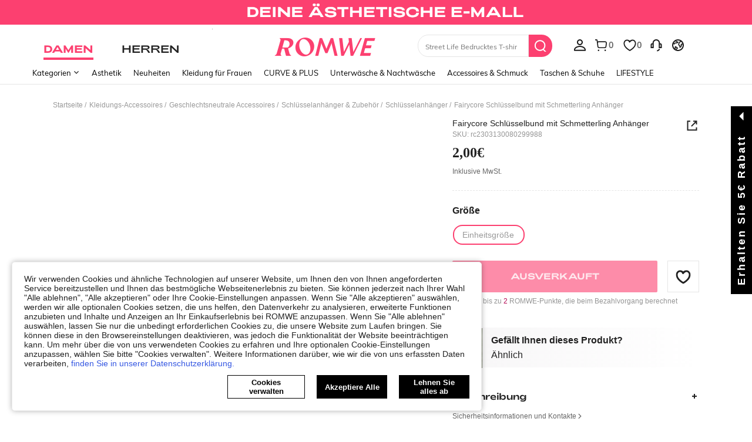

--- FILE ---
content_type: application/javascript
request_url: https://romwe.ltwebstatic.com/she_dist/assets/98343-8ee78be02b407ece.js
body_size: 6188
content:
(self.webpackChunkSHEIN_W=self.webpackChunkSHEIN_W||[]).push([[98343],{174378:function(e,i,o){"use strict";o.r(i);var t=o(488276),r=o.n(t),l=o(458508),s=o.n(l)()(r());s.push([e.id,"[mir] .custom-content-dialog__body{border:1px solid #e5e5e5;padding:12px}.custom-content-dialog__loading{align-items:center;display:flex;height:100px;justify-content:center}.custom-content-dialog .image-preview-list{display:flex;flex-wrap:wrap;gap:8px 4px}.custom-content-dialog .image-preview-item{height:61px;-o-object-fit:cover;object-fit:cover;width:61px}[mir] .custom-content-dialog .image-preview-item{cursor:pointer}.custom-content-dialog .copywriting-detail-list{display:flex;flex-wrap:wrap;gap:8px 8px}.custom-content-dialog .copywriting-detail-item{align-items:center;color:#666;display:inline-flex;font-family:SF UI Text;font-size:12px;justify-content:center}[mir] .custom-content-dialog .copywriting-detail-item{background:#f6f6f6;padding:6px 12px}.custom-content-dialog .material-detail-list{display:flex;flex-wrap:wrap;gap:8px 10px}.custom-content-dialog .material-detail-item{height:67px;-o-object-fit:cover;object-fit:cover;width:67px}[mir] .custom-content-dialog .material-detail-item{cursor:pointer}[mir] .custom-content-module+.custom-content-module{margin-top:24px}.custom-content-module__title{color:#767676;font-family:SF UI Text;text-transform:capitalize;word-break:break-all}[mir] .custom-content-module__title{margin-bottom:8px}","",{version:3,sources:["webpack://./public/src/pages/components/custom-content/CustomContentDialog.vue"],names:[],mappings:"AAGE,mCAEE,wBAAA,CADA,YA0BJ,CAtBE,gCAEE,kBAAA,CADA,YAAA,CAGA,YAAA,CADA,sBAyBJ,CAlCA,2CAcI,YAAA,CACA,cAAA,CACA,WAuBJ,CAvCA,2CAqBI,WAAA,CACA,mBAAA,CAAA,gBAAA,CAFA,UAyBJ,CA7CA,iDAuBI,cAsBJ,CA7CA,gDA2BI,YAAA,CACA,cAAA,CACA,WAqBJ,CAlDA,gDAkCI,kBAAA,CAGA,UAAA,CAJA,mBAAA,CAKA,sBAAA,CACA,cAAA,CAJA,sBAyBJ,CA5DA,sDAwCI,kBAAA,CAJA,gBAwBJ,CA5DA,6CA4CI,YAAA,CACA,cAAA,CACA,YAmBJ,CAjEA,6CAmDI,WAAA,CACA,mBAAA,CAAA,gBAAA,CAFA,UAqBJ,CAvEA,mDAqDI,cAkBJ,CAbE,oDACE,eAeJ,CAZE,8BACE,aAAA,CACA,sBAAA,CACA,yBAAA,CACA,oBAeJ,CAnBE,oCAKE,iBAcJ",sourcesContent:["@import '~public/src/less/RW_variables.less';@import '~public/src/less/mixins/lib.less';@import '~public/src/less/mixins/grid.less';@import '~public/src/less/mixins/buttons.less';@import '~public/src/less/mixins/clamp.less';@import '~public/src/less/mixins/discount_tag.less';@sui_color_brand: #FC4070;@sui_color_main: #FC4070;@sui_color_discount: #FC4070;@sui_color_discount_dark: #FC4070;@sui_color_promo: #FC4070;@sui_color_promo_dark: #FC4070;@sui_color_promo_bg: #FFF7F9;@sui_color_highlight: #B40954;@sui_color_highlight_special: #FC4070;@sui_color_welfare: #FC4070;@sui_color_welfare_dark: #FC4070;@sui_color_welfare_bg: #FFF7F9;@sui_color_honor: #FC4070;@sui_color_safety: #0D776E;@sui_color_safety_bg: #EFFBFA;@sui_color_new: #83FFCC;@sui_color_link: #5A29BB;@sui_color_note_light_bg: #F3EFFD;@sui_color_flash: #FF4C3A;@sui_color_guide: #FC4070;@sui_color_unusual: #CE1E33;@sui_color_unusual_bg: #FFE3E6;@sui_color_success: #0D776E;@sui_color_prompt_unusual: #FFE3E6;@sui_color_prompt_warning: #FFF9D9;@sui_color_prompt_success: #D8F5FA;@sui_color_prompt_common: #FFF3F9;@sui_color_button_stroke_light: #FC4070;@sui_color_micro_emphasis: #A84922;@sui_color_micro_emphasis_bg: #FFF7F0;@sui_color_lightgreen: #2BCACC;@sui_color_warning: #E34E60;@sui_color_black: #000000;@sui_color_black_alpha80: rgba(0,0,0,.8);@sui_color_black_alpha60: rgba(0,0,0,.6);@sui_color_black_alpha30: rgba(0,0,0,.3);@sui_color_white: #ffffff;@sui_color_white_alpha80: rgba(255,255,255,.8);@sui_color_white_alpha60: rgba(255,255,255,.6);@sui_color_white_alpha30: rgba(255,255,255,.3);@sui_color_white_alpha96: rgba(255,255,255,.96);@sui_color_gray_dark1: #222222;@sui_color_gray_alpha60: rgba(34,34,34,.6);@sui_color_gray_alpha30: rgba(34,34,34,.3);@sui_color_gray_dark2: #666666;@sui_color_gray_dark3: #767676;@sui_color_gray_light1: #959595;@sui_color_gray_light2: #bbbbbb;@sui_color_gray_light3: #cccccc;@sui_color_gray_weak1: #e5e5e5;@sui_color_gray_weak2: #F6F6F6;@sui_color_gray_weak1a: #F2F2F2;@sui_color_club_rosegold_dark1: #873C00;@sui_color_club_rosegold_dark2: #C96E3F;@sui_color_club_rosegold_dark3: #DA7E50;@sui_color_club_rosegold_dark4: #EAA27E;@sui_color_club_rosegold: #FFBA97;@sui_color_club_rosegold_light1: #FFD8C4;@sui_color_club_rosegold_light2: #FFE2D3;@sui_color_club_gold: #FEECC3;@sui_color_club_black: #161616;@sui_color_club_orange: #FF7F46;\n\n.custom-content-dialog {\n  &__body {\n    padding: 12px;\n    border: 1px solid @sui_color_gray_weak1;\n  }\n\n  &__loading {\n    display: flex;\n    align-items: center;\n    justify-content: center;\n    height: 100px;\n  }\n\n  .image-preview-list {\n    display: flex;\n    flex-wrap: wrap;\n    gap: 8px 4px;\n  }\n\n  .image-preview-item {\n    width: 61px;\n    height: 61px;\n    object-fit: cover;\n    cursor: pointer;\n  }\n\n  .copywriting-detail-list {\n    display: flex;\n    flex-wrap: wrap;\n    gap: 8px 8px;\n  }\n\n  .copywriting-detail-item {\n    display: inline-flex;\n    align-items: center;\n    justify-content: center;\n    padding: 6px 12px;\n    color: @sui_color_gray_dark2;\n    font-family: 'SF UI Text';\n    font-size: 12px;\n    background: @sui_color_gray_weak2;\n  }\n\n  .material-detail-list {\n    display: flex;\n    flex-wrap: wrap;\n    gap: 8px 10px;\n  }\n\n  .material-detail-item {\n    width: 67px;\n    height: 67px;\n    object-fit: cover;\n    cursor: pointer;\n  }\n}\n\n.custom-content-module {\n  & + & {\n    margin-top: 24px;\n  }\n\n  &__title {\n    color: @sui_color_gray_dark3;\n    font-family: 'SF UI Text';\n    text-transform: capitalize;\n    word-break: break-all;\n    margin-bottom: 8px;\n  }\n}\n"],sourceRoot:""}]),i.default=s},929567:function(e,i,o){"use strict";o.r(i);var t=o(488276),r=o.n(t),l=o(458508),s=o.n(l)()(r());s.push([e.id,"[mir] .image-view-dialog .sui-dialog__wrapper .sui-dialog__body{padding:0 29px}","",{version:3,sources:["webpack://./public/src/pages/components/custom-content/ImageViewDialog.vue"],names:[],mappings:"AAEA,gEAEI,cAyBJ",sourcesContent:["@import '~public/src/less/RW_variables.less';@import '~public/src/less/mixins/lib.less';@import '~public/src/less/mixins/grid.less';@import '~public/src/less/mixins/buttons.less';@import '~public/src/less/mixins/clamp.less';@import '~public/src/less/mixins/discount_tag.less';@sui_color_brand: #FC4070;@sui_color_main: #FC4070;@sui_color_discount: #FC4070;@sui_color_discount_dark: #FC4070;@sui_color_promo: #FC4070;@sui_color_promo_dark: #FC4070;@sui_color_promo_bg: #FFF7F9;@sui_color_highlight: #B40954;@sui_color_highlight_special: #FC4070;@sui_color_welfare: #FC4070;@sui_color_welfare_dark: #FC4070;@sui_color_welfare_bg: #FFF7F9;@sui_color_honor: #FC4070;@sui_color_safety: #0D776E;@sui_color_safety_bg: #EFFBFA;@sui_color_new: #83FFCC;@sui_color_link: #5A29BB;@sui_color_note_light_bg: #F3EFFD;@sui_color_flash: #FF4C3A;@sui_color_guide: #FC4070;@sui_color_unusual: #CE1E33;@sui_color_unusual_bg: #FFE3E6;@sui_color_success: #0D776E;@sui_color_prompt_unusual: #FFE3E6;@sui_color_prompt_warning: #FFF9D9;@sui_color_prompt_success: #D8F5FA;@sui_color_prompt_common: #FFF3F9;@sui_color_button_stroke_light: #FC4070;@sui_color_micro_emphasis: #A84922;@sui_color_micro_emphasis_bg: #FFF7F0;@sui_color_lightgreen: #2BCACC;@sui_color_warning: #E34E60;@sui_color_black: #000000;@sui_color_black_alpha80: rgba(0,0,0,.8);@sui_color_black_alpha60: rgba(0,0,0,.6);@sui_color_black_alpha30: rgba(0,0,0,.3);@sui_color_white: #ffffff;@sui_color_white_alpha80: rgba(255,255,255,.8);@sui_color_white_alpha60: rgba(255,255,255,.6);@sui_color_white_alpha30: rgba(255,255,255,.3);@sui_color_white_alpha96: rgba(255,255,255,.96);@sui_color_gray_dark1: #222222;@sui_color_gray_alpha60: rgba(34,34,34,.6);@sui_color_gray_alpha30: rgba(34,34,34,.3);@sui_color_gray_dark2: #666666;@sui_color_gray_dark3: #767676;@sui_color_gray_light1: #959595;@sui_color_gray_light2: #bbbbbb;@sui_color_gray_light3: #cccccc;@sui_color_gray_weak1: #e5e5e5;@sui_color_gray_weak2: #F6F6F6;@sui_color_gray_weak1a: #F2F2F2;@sui_color_club_rosegold_dark1: #873C00;@sui_color_club_rosegold_dark2: #C96E3F;@sui_color_club_rosegold_dark3: #DA7E50;@sui_color_club_rosegold_dark4: #EAA27E;@sui_color_club_rosegold: #FFBA97;@sui_color_club_rosegold_light1: #FFD8C4;@sui_color_club_rosegold_light2: #FFE2D3;@sui_color_club_gold: #FEECC3;@sui_color_club_black: #161616;@sui_color_club_orange: #FF7F46;\n\n.image-view-dialog {\n  .sui-dialog__wrapper .sui-dialog__body {\n    padding: 0 29px;\n  }\n}\n"],sourceRoot:""}]),i.default=s},325504:function(e,i,o){"use strict";o.r(i);var t=o(488276),r=o.n(t),l=o(458508),s=o.n(l)()(r());s.push([e.id,".image-view__galleryWrap{font-size:0;position:relative}[mir=ltr] .image-view__galleryWrap{padding-left:52px}[mir=rtl] .image-view__galleryWrap{padding-right:52px}.image-view__thumbs{height:100%;overflow:hidden;position:absolute;top:0;width:50px}[mir=ltr] .image-view__thumbs{left:0}[mir=rtl] .image-view__thumbs{right:0}.image-view__thumbs-wrap{height:100%;overflow-x:hidden;overflow-y:auto;vertical-align:top;width:100%}.image-view__thumbs-item{height:50px;width:50px}[mir] .image-view__thumbs-item{cursor:pointer;margin-bottom:14px}[mir] .image-view__thumbs-item.active,[mir] .image-view__thumbs-item:hover{border:1px solid #222;padding:2px}[mir][brd=rw] .image-view__thumbs-item.active,[mir][brd=rw] .image-view__thumbs-item:hover{border:1px solid #ff696e}.image-view__thumbs-item.active img,.image-view__thumbs-item:hover img{height:44px;width:44px}.image-view__thumbs-item img{height:50px;-o-object-fit:cover;object-fit:cover;width:50px}.image-view__main{overflow:hidden;position:relative;vertical-align:top}.image-view__main-tips{align-items:center;bottom:24px;color:#fff;display:inline-flex;font-family:SF UI Display;font-size:14px;justify-content:center;position:absolute;word-break:break-all;z-index:100}[mir] .image-view__main-tips{background:#666;border-radius:20px;padding:2px 11px}[mir=ltr] .image-view__main-tips{left:50%;transform:translateX(-50%)}[mir=rtl] .image-view__main-tips{right:50%;transform:translateX(50%)}.image-view__main:hover .image-view__main-arrow{opacity:1}.image-view__main img{width:100%}.image-view__main-item-wrap{display:flex;justify-content:center}.image-view__main-item-wrap-content{width:467px}.image-view__main-arrow{font-size:16px;height:32px;line-height:32px;opacity:0;position:absolute;top:50%;width:32px;z-index:13}[mir] .image-view__main-arrow{background:hsla(0,0%,100%,.94);border-radius:50%;box-shadow:0 2px 5px rgba(0,0,0,.08);cursor:pointer;text-align:center;transform:translateY(-50%)}[mir=ltr] .image-view__main-pre{left:29px}[mir=ltr] .image-view__main-next,[mir=rtl] .image-view__main-pre{right:29px}[mir=rtl] .image-view__main-next{left:29px}","",{version:3,sources:["webpack://./public/src/pages/components/custom-content/ImageViewSwiper.vue"],names:[],mappings:"AAGE,yBACE,WAAA,CACA,iBA0BJ,CA5BE,mCAGE,iBAyBJ,CA5BE,mCAGE,kBAyBJ,CAtBE,oBAKE,WAAA,CACA,eAAA,CALA,iBAAA,CACA,KAAA,CAEA,UA0BJ,CA9BE,8BAGE,MA2BJ,CA9BE,8BAGE,OA2BJ,CAtBE,yBAEE,WAAA,CAEA,iBAAA,CADA,eAAA,CAEA,kBAAA,CAJA,UA4BJ,CAtBE,yBAEE,WAAA,CADA,UA2BJ,CA5BE,+BAIE,cAAA,CADA,kBAyBJ,CAtBI,2EACE,qBAAA,CACA,WA2BN,CA7BI,2FAQE,wBAqBN,CA7BI,uEAKI,WAAA,CADA,UA8BR,CAxCE,6BAkBI,WAAA,CACA,mBAAA,CAAA,gBAAA,CAFA,UA4BN,CAtBE,kBAGE,eAAA,CADA,iBAAA,CADA,kBA0BJ,CAtBI,uBAQE,kBAAA,CANA,WAAA,CAYA,UAAA,CATA,mBAAA,CAKA,yBAAA,CACA,cAAA,CAJA,sBAAA,CANA,iBAAA,CAWA,oBAAA,CARA,WAmCN,CAvCI,6BAeE,eAAA,CAFA,kBAAA,CAPA,gBAiCN,CAvCI,iCAGE,QAAA,CAMA,0BA8BN,CAvCI,iCAGE,SAAA,CAMA,yBA8BN,CArBI,gDAEI,SAsBR,CA/CE,sBA6BI,UAqBN,CAjBE,4BACE,YAAA,CACA,sBAmBJ,CAjBI,oCACE,WAmBN,CAhBE,wBAEE,cAAA,CAOA,WAAA,CACA,gBAAA,CAPA,SAAA,CAFA,iBAAA,CAIA,OAAA,CAGA,UAAA,CAFA,UA0BJ,CAhCE,8BAYE,8BAAA,CACA,iBAAA,CACA,oCAAA,CAVA,cAAA,CAOA,iBAAA,CAJA,0BAyBJ,CAfE,gCACE,SAiBJ,CAfE,iEACE,UAiBJ,CAlBE,iCACE,SAiBJ",sourcesContent:["@import '~public/src/less/RW_variables.less';@import '~public/src/less/mixins/lib.less';@import '~public/src/less/mixins/grid.less';@import '~public/src/less/mixins/buttons.less';@import '~public/src/less/mixins/clamp.less';@import '~public/src/less/mixins/discount_tag.less';@sui_color_brand: #FC4070;@sui_color_main: #FC4070;@sui_color_discount: #FC4070;@sui_color_discount_dark: #FC4070;@sui_color_promo: #FC4070;@sui_color_promo_dark: #FC4070;@sui_color_promo_bg: #FFF7F9;@sui_color_highlight: #B40954;@sui_color_highlight_special: #FC4070;@sui_color_welfare: #FC4070;@sui_color_welfare_dark: #FC4070;@sui_color_welfare_bg: #FFF7F9;@sui_color_honor: #FC4070;@sui_color_safety: #0D776E;@sui_color_safety_bg: #EFFBFA;@sui_color_new: #83FFCC;@sui_color_link: #5A29BB;@sui_color_note_light_bg: #F3EFFD;@sui_color_flash: #FF4C3A;@sui_color_guide: #FC4070;@sui_color_unusual: #CE1E33;@sui_color_unusual_bg: #FFE3E6;@sui_color_success: #0D776E;@sui_color_prompt_unusual: #FFE3E6;@sui_color_prompt_warning: #FFF9D9;@sui_color_prompt_success: #D8F5FA;@sui_color_prompt_common: #FFF3F9;@sui_color_button_stroke_light: #FC4070;@sui_color_micro_emphasis: #A84922;@sui_color_micro_emphasis_bg: #FFF7F0;@sui_color_lightgreen: #2BCACC;@sui_color_warning: #E34E60;@sui_color_black: #000000;@sui_color_black_alpha80: rgba(0,0,0,.8);@sui_color_black_alpha60: rgba(0,0,0,.6);@sui_color_black_alpha30: rgba(0,0,0,.3);@sui_color_white: #ffffff;@sui_color_white_alpha80: rgba(255,255,255,.8);@sui_color_white_alpha60: rgba(255,255,255,.6);@sui_color_white_alpha30: rgba(255,255,255,.3);@sui_color_white_alpha96: rgba(255,255,255,.96);@sui_color_gray_dark1: #222222;@sui_color_gray_alpha60: rgba(34,34,34,.6);@sui_color_gray_alpha30: rgba(34,34,34,.3);@sui_color_gray_dark2: #666666;@sui_color_gray_dark3: #767676;@sui_color_gray_light1: #959595;@sui_color_gray_light2: #bbbbbb;@sui_color_gray_light3: #cccccc;@sui_color_gray_weak1: #e5e5e5;@sui_color_gray_weak2: #F6F6F6;@sui_color_gray_weak1a: #F2F2F2;@sui_color_club_rosegold_dark1: #873C00;@sui_color_club_rosegold_dark2: #C96E3F;@sui_color_club_rosegold_dark3: #DA7E50;@sui_color_club_rosegold_dark4: #EAA27E;@sui_color_club_rosegold: #FFBA97;@sui_color_club_rosegold_light1: #FFD8C4;@sui_color_club_rosegold_light2: #FFE2D3;@sui_color_club_gold: #FEECC3;@sui_color_club_black: #161616;@sui_color_club_orange: #FF7F46;\n\n.image-view {\n  &__galleryWrap {\n    font-size: 0;\n    position: relative;\n    padding-left: 52px;\n  }\n\n  &__thumbs {\n    position: absolute;\n    top: 0;\n    left: 0;\n    width: 50px;\n    height: 100%;\n    overflow: hidden;\n  }\n  &__thumbs-wrap {\n    width: 100%;\n    height: 100%;\n    overflow-y: auto;\n    overflow-x: hidden;\n    vertical-align: top;\n  }\n  &__thumbs-item {\n    width: 50px;\n    height: 50px;\n    margin-bottom: 14px;\n    cursor: pointer;\n\n    &.active, &:hover {\n      border: 1px solid #222;\n      padding: 2px;\n      img {\n        width: 44px;\n        height: 44px;\n      }\n      /* rw:begin */\n      border: 1px solid rgba(255, 105, 110, 1);\n    }\n    img {\n      width: 50px;\n      height: 50px;\n      object-fit: cover;\n    }\n  }\n\n  &__main {\n    vertical-align: top;\n    position: relative;\n    overflow: hidden;\n\n    &-tips {\n      position: absolute;\n      bottom: 24px;\n      left: 50%;\n      z-index: 100;\n      display: inline-flex;\n      padding: 2px 11px;\n      justify-content: center;\n      align-items: center;\n      transform: translateX(-50%);\n      font-family: 'SF UI Display';\n      font-size: 14px;\n      word-break: break-all;\n      border-radius: 20px;\n      color: @sui_color_white;\n      background: @sui_color_gray_dark2;\n    }\n\n    &:hover {\n      .image-view__main-arrow {\n        opacity: 1;\n      }\n    }\n    img {\n      width: 100%;\n    }\n  }\n\n  &__main-item-wrap {\n    display: flex;\n    justify-content: center;\n\n    &-content {\n      width: 467px;\n    }\n  }\n  &__main-arrow {\n    position: absolute;\n    font-size: 16px;\n    opacity: 0;\n    cursor: pointer;\n    top: 50%;\n    z-index: @zindex-swiper-arrow + 1;\n    transform: translateY(-50%);\n    width: 32px;\n    height: 32px;\n    line-height: 32px;\n    text-align: center;\n    background: rgba(255, 255, 255, 0.94);\n    border-radius: 50%;\n    box-shadow: 0 2px 5px fade(#000, 8%);\n  }\n\n  &__main-pre {\n    left: 29px;\n  }\n  &__main-next {\n    right: 29px;\n  }\n}\n"],sourceRoot:""}]),i.default=s},598343:function(e,i,o){"use strict";o.d(i,{A:function(){return q}});var t=o(274061);const r={key:0,class:"custom-content-dialog__loading"},l=[(0,t.createElementVNode)("div",{class:"la-ball-pulse la-ball-pulse-2x"},[(0,t.createElementVNode)("div"),(0,t.createElementVNode)("div"),(0,t.createElementVNode)("div")],-1)],s={key:1,class:"custom-content-dialog__body"},a={key:0,class:"custom-content-module"},n={class:"custom-content-module__title"},c={class:"image-preview-list"},_=["data-src","onClick"],u={key:1,class:"custom-content-module"},g={class:"custom-content-module__title"},A={class:"copywriting-detail-list"},m={key:2,class:"custom-content-module"},p={class:"custom-content-module__title"},d={class:"material-detail-list"},h=["data-src","onClick"];var C=o(101384),w=o.n(C),b=o(646408),f=o(592524),v=o(397990);const F={class:"image-view__galleryWrap"},x={class:"image-view__thumbs"},B={class:"image-view__thumbs-wrap"},y=["onClick"],E=["data-src"],k={class:"image-view__main",tabindex:"0"},I={class:"image-view__main-item-wrap"},D={class:"image-view__main-item-wrap-content"},N={class:"image-view__main-tips"},S={ref:"swiperPre",class:"image-view__main-pre image-view__main-arrow"},V={ref:"swiperNext",class:"image-view__main-next image-view__main-arrow"};var J=o(593114),z=o(661306),W=o(708542),P=o(980446),U=o(776950);"undefined"!=typeof window&&(0,P.kz)();const{GB_cssRight:j=!1,PUBLIC_CDN:Y=""}="undefined"!=typeof gbCommonInfo?gbCommonInfo:{};var G={name:"ImageViewSwiper",components:{CropImageContainer:z.P,Icon:W.A},mixins:[v.A],props:{language:{type:Object,default:()=>{}},fixedRatio:{type:String,default:"3-4"},urls:{type:Array,default:()=>[]}},data(){return{activeIndex:0,gallerySwiper:null,LAZY_IMG:window.LAZY_IMG,GB_cssRight:j}},computed:{mainTips(){const e=this.urls[this.activeIndex];return e?1===e.type?this.language.SHEIN_KEY_PC_27384:this.language.SHEIN_KEY_PC_27385:""}},watch:{urls:{deep:!0,handler(e){e.length&&this.$nextTick((()=>{this.initSwiper(),"undefined"!=typeof GB_SHEIN_lazyLoadInstance&&GB_SHEIN_lazyLoadInstance.update()}))},immediate:!0}},methods:{scrollIntoView(e){const i=this.$el.querySelectorAll(".image-view__thumbs-item")[e];i&&i.scrollIntoView({behavior:"smooth",block:"center"})},initSwiper(){if(this.gallerySwiper)return this.activeIndex=0,void this.gallerySwiper.init();const e=this.$refs["image-view__main-swiper"],i={modules:[U.Vx],slidesPerView:1,slidesPerGroup:1,loop:!0,observer:!0,observeParents:!0,noSwiping:!0,injectStylesUrls:[Y+"/she_dist/libs/swiper/modules/navigation-element.min.css"],navigation:{prevEl:this.$refs.swiperPre,nextEl:this.$refs.swiperNext},on:{slideChangeTransitionStart:e=>{this.activeIndex=e.realIndex,this.scrollIntoView(e.realIndex)}}};Object.assign(e,i),e.initialize(),this.gallerySwiper=e.swiper},clickThumbnail(e){this.gallerySwiper&&this.gallerySwiper.slideTo(e,300,!0)},slideToIndex(e){setTimeout((()=>{this.activeIndex=e,this.gallerySwiper&&(this.gallerySwiper.slideTo(e,0,!1),this.scrollIntoView(e))}),200)},transformImg:J.Y}},L=(o(442979),o(243276));var T={name:"ImageViewDialog",emits:["update:visible"],components:{ImageViewSwiper:(0,L.A)(G,[["render",function(e,i,o,r,l,s){const a=(0,t.resolveComponent)("CropImageContainer"),n=(0,t.resolveComponent)("swiper-slide"),c=(0,t.resolveComponent)("swiper-container"),_=(0,t.resolveComponent)("Icon");return(0,t.openBlock)(),(0,t.createElementBlock)("div",F,[(0,t.createElementVNode)("div",x,[(0,t.createElementVNode)("div",B,[((0,t.openBlock)(!0),(0,t.createElementBlock)(t.Fragment,null,(0,t.renderList)(o.urls,((i,o)=>((0,t.openBlock)(),(0,t.createElementBlock)("div",{key:i.id,class:(0,t.normalizeClass)(["image-view__thumbs-item",{active:l.activeIndex==o}]),onClick:e=>s.clickThumbnail(o)},[(0,t.createElementVNode)("img",{class:"material-detail-item lazyload","data-src":s.transformImg({img:e.dprInsert(i.url)})},null,8,E)],10,y)))),128))])]),(0,t.createElementVNode)("div",k,[(0,t.createVNode)(c,{ref:"image-view__main-swiper",class:"main-image",init:"false","destroy-on-disconnected":"false",dir:l.GB_cssRight?"rtl":"ltr"},{default:(0,t.withCtx)((()=>[((0,t.openBlock)(!0),(0,t.createElementBlock)(t.Fragment,null,(0,t.renderList)(o.urls,(e=>((0,t.openBlock)(),(0,t.createBlock)(n,{key:e.id,class:(0,t.normalizeClass)(["image-view__main-item",{"swiper-no-swiping":1===o.urls.length}])},{default:(0,t.withCtx)((()=>[(0,t.createElementVNode)("div",I,[(0,t.createElementVNode)("div",D,[(0,t.createVNode)(a,{"img-src":s.transformImg({img:e.url}),"fixed-ratio":o.fixedRatio,"transform-img-props":{isFirstPage:!1,loadImg:l.LAZY_IMG}},null,8,["img-src","fixed-ratio","transform-img-props"])])])])),_:2},1032,["class"])))),128))])),_:1},8,["dir"]),(0,t.createElementVNode)("p",N,(0,t.toDisplayString)(s.mainTips),1),(0,t.withDirectives)((0,t.createElementVNode)("div",S,[(0,t.createVNode)(_,{name:"sui_icon_more_left_18px",size:"16px","is-rotate":l.GB_cssRight},null,8,["is-rotate"])],512),[[t.vShow,o.urls.length>1]]),(0,t.withDirectives)((0,t.createElementVNode)("div",V,[(0,t.createVNode)(_,{name:"sui_icon_more_right_18px",size:"16px","is-rotate":l.GB_cssRight},null,8,["is-rotate"])],512),[[t.vShow,o.urls.length>1]])])])}]])},props:{visible:{type:Boolean,default:!1},language:{type:Object,default:()=>{}},activeIndex:{type:Number,default:0},urls:{type:Array,default:()=>[]}},methods:{updateVisible(e){this.$emit("update:visible",e)},slideToIndex(){var e;null===(e=this.$refs.swiper)||void 0===e||e.slideToIndex(this.activeIndex)},onOpen(){this.$refs.swiper?this.slideToIndex():this.$nextTick((()=>this.slideToIndex()))}}};o(421504);var O=(0,L.A)(T,[["render",function(e,i,o,r,l,s){const a=(0,t.resolveComponent)("image-view-swiper"),n=(0,t.resolveComponent)("s-dialog");return(0,t.openBlock)(),(0,t.createBlock)(n,{visible:o.visible,"append-to-body":!0,"show-close":!0,class:"image-view-dialog",type:"W720",onOpen:s.onOpen,"onUpdate:visible":s.updateVisible},{default:(0,t.withCtx)((()=>[(0,t.createVNode)(a,{ref:"swiper",language:o.language,urls:o.urls},null,8,["language","urls"])])),_:1},8,["visible","onOpen","onUpdate:visible"])}]]);b.J.addSubscriber({modulecode:"2-33"});var R={name:"CustomContentDialog",components:{ImageViewDialog:O},directives:{expose:f.p,tap:f.Mi},mixins:[v.A],data(){return{activeIndex:0,showDialog:!1,showPreviewDialog:!1,language:{},pageLoading:!0,options:{}}},computed:{customizationInfo(){var e,i;const o=(null===(e=this.options)||void 0===e||null===(i=e.data)||void 0===i?void 0:i.preview)||{},t={effects:[],texts:[],images:[]};return Array.isArray(null==o?void 0:o.effects)&&(t.effects=o.effects),Array.isArray(null==o?void 0:o.texts)&&(t.texts=o.texts),Array.isArray(null==o?void 0:o.images)&&(t.images=o.images),t},previewUrls(){const{effects:e=[],images:i=[]}=this.customizationInfo;return[...e.map((e=>({url:e,type:1,id:w()("effect")}))),...i.map((e=>({url:e,type:2,id:w()("image")})))]}},mounted(){this.getPageLanguage()},methods:{transformImg:J.Y,getAnalysisData(){var e;const{effects:i=[],texts:o=[],images:t=[]}=this.customizationInfo,r={preview:i.length||0,texts:o.length||0,images:t.length||0};return null!==(e=this.options)&&void 0!==e&&e.analysisData&&Object.assign(r,this.options.analysisData),r},triggerCallback(e,i){"function"==typeof this.options[e]&&this.options[e](i)},async getPageLanguage(){this.pageLoading=!0;const e=await schttp({url:"/api/common/language/get",params:{page:"custom-content"}});this.language=(null==e?void 0:e.language)||{},this.pageLoading=!1},onPreviewImage(e){this.activeIndex=e,this.showPreviewDialog=!0,this.triggerCallback("preview",e)},open(e){this.options=e,this.showDialog=!0},close(){this.showDialog=!1},onOpen(){b.J.triggerNotice({daId:"2-33-1",extraData:this.getAnalysisData()}),this.triggerCallback("open")},onClosed(){b.J.triggerNotice({daId:"2-33-2"}),this.triggerCallback("close")}}};o(638513);var K=(0,L.A)(R,[["render",function(e,i,o,C,w,b){const f=(0,t.resolveComponent)("s-button"),v=(0,t.resolveComponent)("s-dialog"),F=(0,t.resolveComponent)("image-view-dialog"),x=(0,t.resolveDirective)("tap");return(0,t.openBlock)(),(0,t.createElementBlock)(t.Fragment,null,[(0,t.createVNode)(v,{visible:w.showDialog,"onUpdate:visible":i[1]||(i[1]=e=>w.showDialog=e),"append-to-body":!0,"show-close":!0,type:"W720",class:"custom-content-dialog",onOpen:b.onOpen,onClose:b.onClosed},(0,t.createSlots)({default:(0,t.withCtx)((()=>[w.pageLoading?((0,t.openBlock)(),(0,t.createElementBlock)("div",r,l)):(0,t.createCommentVNode)("",!0),w.pageLoading?(0,t.createCommentVNode)("",!0):((0,t.openBlock)(),(0,t.createElementBlock)("div",s,[b.customizationInfo.effects.length?((0,t.openBlock)(),(0,t.createElementBlock)("div",a,[(0,t.createElementVNode)("h6",n,(0,t.toDisplayString)(w.language.SHEIN_KEY_PC_27384),1),(0,t.createElementVNode)("div",c,[((0,t.openBlock)(!0),(0,t.createElementBlock)(t.Fragment,null,(0,t.renderList)(b.customizationInfo.effects,((i,o)=>(0,t.withDirectives)(((0,t.openBlock)(),(0,t.createElementBlock)("img",{key:o,"data-src":b.transformImg({img:e.dprInsert(i)}),class:"image-preview-item lazyload",onClick:e=>b.onPreviewImage(o)},null,8,_)),[[x,{id:"2-33-3"}]]))),128))])])):(0,t.createCommentVNode)("",!0),b.customizationInfo.texts.length?((0,t.openBlock)(),(0,t.createElementBlock)("div",u,[(0,t.createElementVNode)("h6",g,(0,t.toDisplayString)(w.language.SHEIN_KEY_PC_27389),1),(0,t.createElementVNode)("div",A,[((0,t.openBlock)(!0),(0,t.createElementBlock)(t.Fragment,null,(0,t.renderList)(b.customizationInfo.texts,((e,i)=>((0,t.openBlock)(),(0,t.createElementBlock)("span",{key:i,class:"copywriting-detail-item"},(0,t.toDisplayString)(e),1)))),128))])])):(0,t.createCommentVNode)("",!0),b.customizationInfo.images.length?((0,t.openBlock)(),(0,t.createElementBlock)("div",m,[(0,t.createElementVNode)("h6",p,(0,t.toDisplayString)(w.language.SHEIN_KEY_PC_27385),1),(0,t.createElementVNode)("div",d,[((0,t.openBlock)(!0),(0,t.createElementBlock)(t.Fragment,null,(0,t.renderList)(b.customizationInfo.images,((i,o)=>(0,t.withDirectives)(((0,t.openBlock)(),(0,t.createElementBlock)("img",{key:o,class:"material-detail-item lazyload","data-src":b.transformImg({img:e.dprInsert(i)}),onClick:e=>b.onPreviewImage(o+b.customizationInfo.effects.length)},null,8,h)),[[x,{id:"2-33-3"}]]))),128))])])):(0,t.createCommentVNode)("",!0)]))])),_:2},[w.pageLoading?void 0:{name:"title",fn:(0,t.withCtx)((()=>[(0,t.createTextVNode)((0,t.toDisplayString)(w.language.SHEIN_KEY_PC_27387),1)])),key:"0"},w.pageLoading?void 0:{name:"footer",fn:(0,t.withCtx)((()=>[(0,t.createVNode)(f,{type:["primary","H44PX"],onClick:i[0]||(i[0]=e=>w.showDialog=!1)},{default:(0,t.withCtx)((()=>[(0,t.createTextVNode)((0,t.toDisplayString)(w.language.SHEIN_KEY_PC_27386),1)])),_:1})])),key:"1"}]),1032,["visible","onOpen","onClose"]),w.pageLoading?(0,t.createCommentVNode)("",!0):((0,t.openBlock)(),(0,t.createBlock)(F,{key:0,visible:w.showPreviewDialog,"onUpdate:visible":i[2]||(i[2]=e=>w.showPreviewDialog=e),language:w.language,"active-index":w.activeIndex,urls:b.previewUrls},null,8,["visible","language","active-index","urls"]))],64)}]]),H=o(969369);let M;const $=()=>{if(M)return M;const e=document.createElement("div"),i=(0,t.createApp)(K);(0,H.o)(i),document.body.appendChild(e);const o=i.mount(e);return M=o,o};$.open=(e={})=>{const i=$();return i.open(e),i},$.close=()=>{var e;null===(e=M)||void 0===e||e.close()};var q=$},638513:function(e,i,o){var t=o(174378);t.__esModule&&(t=t.default),"string"==typeof t&&(t=[[e.id,t,""]]),t.locals&&(e.exports=t.locals);(0,o(474424).A)("5df8be28",t,!0,{})},421504:function(e,i,o){var t=o(929567);t.__esModule&&(t=t.default),"string"==typeof t&&(t=[[e.id,t,""]]),t.locals&&(e.exports=t.locals);(0,o(474424).A)("5de8fced",t,!0,{})},442979:function(e,i,o){var t=o(325504);t.__esModule&&(t=t.default),"string"==typeof t&&(t=[[e.id,t,""]]),t.locals&&(e.exports=t.locals);(0,o(474424).A)("10887f48",t,!0,{})}}]);
//# sourceMappingURL=98343-8ee78be02b407ece.js.map

--- FILE ---
content_type: application/javascript
request_url: https://romwe.ltwebstatic.com/she_dist/assets/header-bag.4e4c6e7e26c404fd.js
body_size: 38517
content:
(self.webpackChunkSHEIN_W=self.webpackChunkSHEIN_W||[]).push([[87282],{339160:function(e,o,t){"use strict";t.r(o);var i=t(488276),r=t.n(i),n=t(458508),a=t.n(n)()(r());a.push([e.id,".qs-tag__wrapper[data-v-878b64de]{align-items:center;color:#198055;display:inline-flex;font-size:13px;line-height:17px;width:100%}[mir] .qs-tag__wrapper[data-v-878b64de]{background:#ecfcf3;border:.5px solid rgba(25,128,85,.2);padding:12px 16px}[mir=ltr] .qs-tag__wrapper .qs-tag__icon[data-v-878b64de]{margin-right:2px}[mir=rtl] .qs-tag__wrapper .qs-tag__icon[data-v-878b64de]{margin-left:2px}.qs-tag__wrapper .qs-tag__text[data-v-878b64de]{font-style:italic;font-weight:590}.qs-tag__wrapper .divider[data-v-878b64de]{display:inline-block;height:12px;width:.5px}[mir] .qs-tag__wrapper .divider[data-v-878b64de]{background:rgba(25,128,85,.4);margin:0 8px}.qs-tag__wrapper .qs-tag__tip[data-v-878b64de]{display:-webkit-box;-webkit-line-clamp:2;-webkit-box-orient:vertical;color:#198055;font-style:normal;font-weight:400;overflow:hidden;text-overflow:ellipsis}","",{version:3,sources:["webpack://./public/src/pages/cart_new/components/carttop/CartQuickShipTop.vue"],names:[],mappings:"AAEA,kCAGE,kBAAA,CAIA,aAAA,CALA,mBAAA,CAOA,cAAA,CADA,gBAAA,CAPA,UAkCF,CAnCA,wCAKE,kBAAA,CACA,oCAAA,CAFA,iBA+BF,CAnCA,0DAWI,gBA2BJ,CAtCA,0DAWI,eA2BJ,CAtCA,gDAcI,iBAAA,CACA,eA2BJ,CA1CA,2CAkBI,oBAAA,CAEA,WAAA,CADA,UA8BJ,CAjDA,iDAqBI,6BAAA,CACA,YA2BJ,CAjDA,+CAyBI,mBAAA,CACA,oBAAA,CACA,2BAAA,CAKA,aAAA,CAFA,iBAAA,CACA,eAAA,CAHA,eAAA,CACA,sBA8BJ",sourcesContent:["@import '~public/src/less/RW_variables.less';@import '~public/src/less/mixins/lib.less';@import '~public/src/less/mixins/grid.less';@import '~public/src/less/mixins/buttons.less';@import '~public/src/less/mixins/clamp.less';@import '~public/src/less/mixins/discount_tag.less';@sui_color_brand: #FC4070;@sui_color_main: #FC4070;@sui_color_discount: #FC4070;@sui_color_discount_dark: #FC4070;@sui_color_promo: #FC4070;@sui_color_promo_dark: #FC4070;@sui_color_promo_bg: #FFF7F9;@sui_color_highlight: #B40954;@sui_color_highlight_special: #FC4070;@sui_color_welfare: #FC4070;@sui_color_welfare_dark: #FC4070;@sui_color_welfare_bg: #FFF7F9;@sui_color_honor: #FC4070;@sui_color_safety: #0D776E;@sui_color_safety_bg: #EFFBFA;@sui_color_new: #83FFCC;@sui_color_link: #5A29BB;@sui_color_note_light_bg: #F3EFFD;@sui_color_flash: #FF4C3A;@sui_color_guide: #FC4070;@sui_color_unusual: #CE1E33;@sui_color_unusual_bg: #FFE3E6;@sui_color_success: #0D776E;@sui_color_prompt_unusual: #FFE3E6;@sui_color_prompt_warning: #FFF9D9;@sui_color_prompt_success: #D8F5FA;@sui_color_prompt_common: #FFF3F9;@sui_color_button_stroke_light: #FC4070;@sui_color_micro_emphasis: #A84922;@sui_color_micro_emphasis_bg: #FFF7F0;@sui_color_lightgreen: #2BCACC;@sui_color_warning: #E34E60;@sui_color_black: #000000;@sui_color_black_alpha80: rgba(0,0,0,.8);@sui_color_black_alpha60: rgba(0,0,0,.6);@sui_color_black_alpha30: rgba(0,0,0,.3);@sui_color_white: #ffffff;@sui_color_white_alpha80: rgba(255,255,255,.8);@sui_color_white_alpha60: rgba(255,255,255,.6);@sui_color_white_alpha30: rgba(255,255,255,.3);@sui_color_white_alpha96: rgba(255,255,255,.96);@sui_color_gray_dark1: #222222;@sui_color_gray_alpha60: rgba(34,34,34,.6);@sui_color_gray_alpha30: rgba(34,34,34,.3);@sui_color_gray_dark2: #666666;@sui_color_gray_dark3: #767676;@sui_color_gray_light1: #959595;@sui_color_gray_light2: #bbbbbb;@sui_color_gray_light3: #cccccc;@sui_color_gray_weak1: #e5e5e5;@sui_color_gray_weak2: #F6F6F6;@sui_color_gray_weak1a: #F2F2F2;@sui_color_club_rosegold_dark1: #873C00;@sui_color_club_rosegold_dark2: #C96E3F;@sui_color_club_rosegold_dark3: #DA7E50;@sui_color_club_rosegold_dark4: #EAA27E;@sui_color_club_rosegold: #FFBA97;@sui_color_club_rosegold_light1: #FFD8C4;@sui_color_club_rosegold_light2: #FFE2D3;@sui_color_club_gold: #FEECC3;@sui_color_club_black: #161616;@sui_color_club_orange: #FF7F46;\n\n.qs-tag__wrapper {\n  width: 100%;\n  display: inline-flex;\n  align-items: center;\n  padding: 12px 16px;\n  background: #ECFCF3;\n  border: 0.5px solid rgba(25, 128, 85, 0.20);\n  color: #198055;\n  line-height: 17px;\n  font-size: 13px;\n  .qs-tag__icon {\n    margin-right: 2px;\n  }\n  .qs-tag__text {\n    font-style: italic;\n    font-weight: 590;\n  }\n  .divider {\n    display: inline-block;\n    width: .5px;\n    height: 12px;\n    background: rgba(25, 128, 85, 0.40);\n    margin: 0 8px;\n  }\n  .qs-tag__tip {\n    display: -webkit-box;\n    -webkit-line-clamp: 2;\n    -webkit-box-orient: vertical;  \n    overflow: hidden;\n    text-overflow: ellipsis;\n    font-style: normal;\n    font-weight: 400;\n    color: #198055;\n  }\n}\n"],sourceRoot:""}]),o.default=a},242409:function(e,o,t){"use strict";t.r(o);var i=t(488276),r=t.n(i),n=t(458508),a=t.n(n)()(r());a.push([e.id,".mini-store-header[data-v-5c1cd95c]{align-items:center;display:flex;font-weight:700;line-height:100%;white-space:nowrap}[mir] .mini-store-header[data-v-5c1cd95c]{cursor:pointer;margin-bottom:10px;padding:1px 20px}.mini-store-header .mini-store-right[data-v-5c1cd95c]{align-items:center;display:flex;flex-grow:0;overflow:hidden}.mini-store-header .mini-store-right .mini-store-title[data-v-5c1cd95c]{color:#222;font-size:12px;line-height:15px;overflow:hidden;text-overflow:ellipsis;white-space:nowrap}[mir=ltr] .mini-store-header .mini-store-right .mini-store-title[data-v-5c1cd95c]{padding:0 10px 0 4px}[mir=rtl] .mini-store-header .mini-store-right .mini-store-title[data-v-5c1cd95c]{padding:0 4px 0 10px}","",{version:3,sources:["webpack://./public/src/pages/common/cart_module/abt/screenEfficiency/storeHeader/new.vue"],names:[],mappings:"AAEA,oCAOE,kBAAA,CADA,YAAA,CAEA,eAAA,CAHA,gBAAA,CADA,kBA8BF,CAlCA,0CAEE,cAAA,CACA,kBAAA,CAFA,gBAiCF,CAlCA,sDAWI,kBAAA,CADA,YAAA,CAEA,WAAA,CACA,eA2BJ,CAxCA,wEAeM,UAAA,CACA,cAAA,CACA,gBAAA,CAEA,eAAA,CAEA,sBAAA,CADA,kBA6BN,CAjDA,kFAkBM,oBA+BN,CAjDA,kFAkBM,oBA+BN",sourcesContent:["@import '~public/src/less/RW_variables.less';@import '~public/src/less/mixins/lib.less';@import '~public/src/less/mixins/grid.less';@import '~public/src/less/mixins/buttons.less';@import '~public/src/less/mixins/clamp.less';@import '~public/src/less/mixins/discount_tag.less';@sui_color_brand: #FC4070;@sui_color_main: #FC4070;@sui_color_discount: #FC4070;@sui_color_discount_dark: #FC4070;@sui_color_promo: #FC4070;@sui_color_promo_dark: #FC4070;@sui_color_promo_bg: #FFF7F9;@sui_color_highlight: #B40954;@sui_color_highlight_special: #FC4070;@sui_color_welfare: #FC4070;@sui_color_welfare_dark: #FC4070;@sui_color_welfare_bg: #FFF7F9;@sui_color_honor: #FC4070;@sui_color_safety: #0D776E;@sui_color_safety_bg: #EFFBFA;@sui_color_new: #83FFCC;@sui_color_link: #5A29BB;@sui_color_note_light_bg: #F3EFFD;@sui_color_flash: #FF4C3A;@sui_color_guide: #FC4070;@sui_color_unusual: #CE1E33;@sui_color_unusual_bg: #FFE3E6;@sui_color_success: #0D776E;@sui_color_prompt_unusual: #FFE3E6;@sui_color_prompt_warning: #FFF9D9;@sui_color_prompt_success: #D8F5FA;@sui_color_prompt_common: #FFF3F9;@sui_color_button_stroke_light: #FC4070;@sui_color_micro_emphasis: #A84922;@sui_color_micro_emphasis_bg: #FFF7F0;@sui_color_lightgreen: #2BCACC;@sui_color_warning: #E34E60;@sui_color_black: #000000;@sui_color_black_alpha80: rgba(0,0,0,.8);@sui_color_black_alpha60: rgba(0,0,0,.6);@sui_color_black_alpha30: rgba(0,0,0,.3);@sui_color_white: #ffffff;@sui_color_white_alpha80: rgba(255,255,255,.8);@sui_color_white_alpha60: rgba(255,255,255,.6);@sui_color_white_alpha30: rgba(255,255,255,.3);@sui_color_white_alpha96: rgba(255,255,255,.96);@sui_color_gray_dark1: #222222;@sui_color_gray_alpha60: rgba(34,34,34,.6);@sui_color_gray_alpha30: rgba(34,34,34,.3);@sui_color_gray_dark2: #666666;@sui_color_gray_dark3: #767676;@sui_color_gray_light1: #959595;@sui_color_gray_light2: #bbbbbb;@sui_color_gray_light3: #cccccc;@sui_color_gray_weak1: #e5e5e5;@sui_color_gray_weak2: #F6F6F6;@sui_color_gray_weak1a: #F2F2F2;@sui_color_club_rosegold_dark1: #873C00;@sui_color_club_rosegold_dark2: #C96E3F;@sui_color_club_rosegold_dark3: #DA7E50;@sui_color_club_rosegold_dark4: #EAA27E;@sui_color_club_rosegold: #FFBA97;@sui_color_club_rosegold_light1: #FFD8C4;@sui_color_club_rosegold_light2: #FFE2D3;@sui_color_club_gold: #FEECC3;@sui_color_club_black: #161616;@sui_color_club_orange: #FF7F46;\n\n.mini-store-header{\n  padding: 1px 20px;\n  cursor: pointer;\n  margin-bottom: 10px;\n  white-space: nowrap;\n  line-height: 100%;\n  display: flex;\n  align-items: center;\n  font-weight: bold;\n  .mini-store-right {\n    display: flex;\n    align-items: center;\n    flex-grow: 0;\n    overflow: hidden;\n    .mini-store-title{\n      color: #222222;\n      font-size: 12px;\n      line-height: 15px;\n      padding: 0px 10px 0px 4px;\n      overflow: hidden;\n      white-space: nowrap;\n      text-overflow: ellipsis;\n    }\n  }\n}\n"],sourceRoot:""}]),o.default=a},825058:function(e,o,t){"use strict";t.r(o);var i=t(488276),r=t.n(i),n=t(458508),a=t.n(n)()(r());a.push([e.id,"[mir] .mini-warehouse-shipping{border-top:10px solid #f6f6f6;margin-bottom:10px}[mir] .mini-warehouse-shipping:first-child{border-top:none}.mini-warehouse-shipping .mini-warehouse-title{color:#222;display:flex;font-family:Arial-Black,Arial;font-size:16px;font-weight:900;height:37px;line-height:37px;overflow:hidden}[mir] .mini-warehouse-shipping .mini-warehouse-title{background-image:url(/she_dist/images/cart/sui_img_mallbag_mini-5d6c7192ca.png);background-size:cover;padding:0 20px}.mini-warehouse-shipping .mini-warehouse-title .mini-mall-name{display:-webkit-box;max-width:322px;overflow:hidden;text-overflow:ellipsis;white-space:normal;-webkit-line-clamp:1;-webkit-box-orient:vertical;word-break:break-all}[mir=ltr] .mini-warehouse-shipping .mini-warehouse-title .mini-mall-name{margin-right:4px}[mir=rtl] .mini-warehouse-shipping .mini-warehouse-title .mini-mall-name{margin-left:4px}.mini-warehouse-shipping .warehouse-mall-title{align-items:center;display:flex;flex:1;overflow:hidden}.mini-warehouse-shipping .warehouse-mall-title .shipment-tag{flex:1;min-width:20px;position:relative;top:2px}.mini-warehouse-shipping .mini-shipping-content{color:#222;font-size:12px;font-weight:400;word-break:break-word}[mir] .mini-warehouse-shipping .mini-shipping-content{background:#effbfa;padding:10px}[mir] .mini-warehouse-shipping .mini__item{margin:10px 20px 0}[mir] .mini-warehouse-shipping .mini__item+.mini__item{margin-top:5px}.mini-warehouse-shipping .mini__promotion-full{align-items:center;display:flex;justify-content:space-between;line-height:14px}[mir] .mini-warehouse-shipping .mini__promotion-full{background:#fff7f9;cursor:pointer;padding:10px}.mini-warehouse-shipping .mini__promotion-full-tip{display:-webkit-box;flex:1;overflow:hidden;-webkit-line-clamp:2;-webkit-box-orient:vertical;word-break:break-all}[mir=ltr] .mini-warehouse-shipping .mini__promotion-full-tip{padding-right:10px}[mir=rtl] .mini-warehouse-shipping .mini__promotion-full-tip{padding-left:10px}.mini-warehouse-shipping .mini__promotion-full-tip .tag{color:#fff;display:inline-block;font-size:10px;line-height:14px;max-width:86px;overflow:hidden;text-overflow:ellipsis;vertical-align:text-bottom;white-space:nowrap}[mir] .mini-warehouse-shipping .mini__promotion-full-tip .tag{border-radius:2px;padding:0 4px}[mir=ltr] .mini-warehouse-shipping .mini__promotion-full-tip .tag{background:linear-gradient(93deg,#ff858f -10.15%,#ff6a76 -10.14%,#ff3351 33.79%,#ff3351 75.48%,#ef2649 113.06%),linear-gradient(90deg,#ff858f,#ff3351),linear-gradient(57deg,#ff63c2 -35.79%,#ff4142 41.52%,#fffc33 108.14%);margin-right:4px}[mir=rtl] .mini-warehouse-shipping .mini__promotion-full-tip .tag{background:linear-gradient(-93deg,#ff858f -10.15%,#ff6a76 -10.14%,#ff3351 33.79%,#ff3351 75.48%,#ef2649 113.06%),linear-gradient(-90deg,#ff858f,#ff3351),linear-gradient(-57deg,#ff63c2 -35.79%,#ff4142 41.52%,#fffc33 108.14%);margin-left:4px}.mini-warehouse-shipping .mini__promotion-full-tip em{color:#fc4070}","",{version:3,sources:["webpack://./public/src/pages/common/cart_module/abt/screenEfficiency/warehouseHeader/new.vue","webpack://./public/src/less/mixins/clamp.less"],names:[],mappings:"AAEA,+BACE,6BAAA,CACA,kBA0BF,CAzBE,2CACE,eA2BJ,CA/BA,+CAQI,UAAA,CAEA,YAAA,CACA,6BAAA,CAJA,cAAA,CAEA,eAAA,CAMA,WAAA,CACA,gBAAA,CAJA,eAgCJ,CA5CA,qDAaI,+EAAA,CACA,qBAAA,CAGA,cA2BJ,CA5CA,+DCAI,mBAAA,CDsBE,eAAA,CCvBF,eAAA,CDqBE,sBAAA,CACA,kBAAA,CCpBF,oBAAA,CACA,2BAAA,CACA,oBDoDJ,CAvDA,yEAwBM,gBA+BN,CAvDA,yEAwBM,eA+BN,CAvDA,+CA8BI,kBAAA,CAFA,YAAA,CACA,MAAA,CAEA,eA8BJ,CA7DA,6DAiCM,MAAA,CACA,cAAA,CACA,iBAAA,CACA,OA+BN,CAnEA,gDA0CI,UAAA,CAEA,cAAA,CADA,eAAA,CAEA,qBA8BJ,CA3EA,sDAwCI,kBAAA,CACA,YAkCJ,CA3EA,2CAgDI,kBA8BJ,CA9EA,uDAkDM,cA+BN,CAjFA,+CA0DI,kBAAA,CAFA,YAAA,CACA,6BAAA,CAGA,gBA8BJ,CA1FA,qDAsDI,kBAAA,CAKA,cAAA,CAJA,YAmCJ,CA1FA,mDCAI,mBAAA,CDgEA,MAAA,CCjEA,eAAA,CAEA,oBAAA,CACA,2BAAA,CACA,oBDgGJ,CAnGA,6DA+DI,kBAoCJ,CAnGA,6DA+DI,iBAoCJ,CAnGA,wDA0EM,UAAA,CAPA,oBAAA,CAMA,cAAA,CAEA,gBAAA,CALA,cAAA,CAOA,eAAA,CACA,sBAAA,CAFA,0BAAA,CAGA,kBAmCN,CAlHA,8DAuEM,iBAAA,CAHA,aA8CN,CAlHA,kEAwEM,4NAAA,CAHA,gBA6CN,CAlHA,kEAwEM,+NAAA,CAHA,eA6CN,CAlHA,sDAkFM,aAmCN",sourcesContent:["@import '~public/src/less/RW_variables.less';@import '~public/src/less/mixins/lib.less';@import '~public/src/less/mixins/grid.less';@import '~public/src/less/mixins/buttons.less';@import '~public/src/less/mixins/clamp.less';@import '~public/src/less/mixins/discount_tag.less';@sui_color_brand: #FC4070;@sui_color_main: #FC4070;@sui_color_discount: #FC4070;@sui_color_discount_dark: #FC4070;@sui_color_promo: #FC4070;@sui_color_promo_dark: #FC4070;@sui_color_promo_bg: #FFF7F9;@sui_color_highlight: #B40954;@sui_color_highlight_special: #FC4070;@sui_color_welfare: #FC4070;@sui_color_welfare_dark: #FC4070;@sui_color_welfare_bg: #FFF7F9;@sui_color_honor: #FC4070;@sui_color_safety: #0D776E;@sui_color_safety_bg: #EFFBFA;@sui_color_new: #83FFCC;@sui_color_link: #5A29BB;@sui_color_note_light_bg: #F3EFFD;@sui_color_flash: #FF4C3A;@sui_color_guide: #FC4070;@sui_color_unusual: #CE1E33;@sui_color_unusual_bg: #FFE3E6;@sui_color_success: #0D776E;@sui_color_prompt_unusual: #FFE3E6;@sui_color_prompt_warning: #FFF9D9;@sui_color_prompt_success: #D8F5FA;@sui_color_prompt_common: #FFF3F9;@sui_color_button_stroke_light: #FC4070;@sui_color_micro_emphasis: #A84922;@sui_color_micro_emphasis_bg: #FFF7F0;@sui_color_lightgreen: #2BCACC;@sui_color_warning: #E34E60;@sui_color_black: #000000;@sui_color_black_alpha80: rgba(0,0,0,.8);@sui_color_black_alpha60: rgba(0,0,0,.6);@sui_color_black_alpha30: rgba(0,0,0,.3);@sui_color_white: #ffffff;@sui_color_white_alpha80: rgba(255,255,255,.8);@sui_color_white_alpha60: rgba(255,255,255,.6);@sui_color_white_alpha30: rgba(255,255,255,.3);@sui_color_white_alpha96: rgba(255,255,255,.96);@sui_color_gray_dark1: #222222;@sui_color_gray_alpha60: rgba(34,34,34,.6);@sui_color_gray_alpha30: rgba(34,34,34,.3);@sui_color_gray_dark2: #666666;@sui_color_gray_dark3: #767676;@sui_color_gray_light1: #959595;@sui_color_gray_light2: #bbbbbb;@sui_color_gray_light3: #cccccc;@sui_color_gray_weak1: #e5e5e5;@sui_color_gray_weak2: #F6F6F6;@sui_color_gray_weak1a: #F2F2F2;@sui_color_club_rosegold_dark1: #873C00;@sui_color_club_rosegold_dark2: #C96E3F;@sui_color_club_rosegold_dark3: #DA7E50;@sui_color_club_rosegold_dark4: #EAA27E;@sui_color_club_rosegold: #FFBA97;@sui_color_club_rosegold_light1: #FFD8C4;@sui_color_club_rosegold_light2: #FFE2D3;@sui_color_club_gold: #FEECC3;@sui_color_club_black: #161616;@sui_color_club_orange: #FF7F46;\n\n.mini-warehouse-shipping{\n  border-top: 10px solid #F6F6F6;\n  margin-bottom: 10px;\n  &:first-child {\n    border-top:none;\n  }\n  .mini-warehouse-title{\n    font-size: 16px;\n    color: #222222;\n    font-weight: 900;\n    display: flex;\n    font-family: 'Arial-Black', 'Arial';\n    overflow: hidden;\n    background-image: url(\"/she_dist/images/cart/sui_img_mallbag_mini-5d6c7192ca.png\");\n    background-size: cover;\n    height: 37px;\n    line-height: 37px;\n    padding: 0 20px;\n    .mini-mall-name{\n      overflow: hidden;\n      text-overflow: ellipsis;\n      white-space: normal;\n      max-width: 322px;\n      .clamp(1);\n      margin-right: 4px;\n    }\n  }\n  .warehouse-mall-title{\n    display: flex ;\n    flex: 1;\n    align-items: center;\n    overflow: hidden;\n    .shipment-tag{\n      flex: 1;\n      min-width: 20px;\n      position: relative;\n      top: 2px;\n    }\n  }\n  .mini-shipping-content{\n    background: @sui_color_safety_bg;\n    padding: 10px;\n    color: #222222;\n    font-weight: 400;\n    font-size: 12px;\n    word-break: break-word;\n  }\n  .mini__item{\n    margin: 10px 20px 0px;\n    + .mini__item {\n      margin-top: 5px;\n    }\n  }\n  .mini__promotion-full{\n    background: @sui_color_promo_bg;\n    padding: 10px;\n    display: flex;\n    justify-content: space-between;\n    align-items: center;\n    cursor: pointer;\n    line-height: 14px;\n  }\n  .mini__promotion-full-tip{\n    padding-right: 10px;\n    flex: 1;\n    .clamp(2);\n    .tag {\n      display: inline-block;\n      padding: 0 4px;\n      margin-right: 4px;\n      max-width: 86px;\n      border-radius: 2px;\n      background: linear-gradient(93deg, #FF858F -10.15%, #FF6A76 -10.14%, #FF3351 33.79%, #FF3351 75.48%, #EF2649 113.06%), linear-gradient(90deg, #FF858F 0%, #FF3351 100%), linear-gradient(57deg, #FF63C2 -35.79%, #FF4142 41.52%, #FFFC33 108.14%);\n      font-size: 10px;\n      color: @sui_color_white;\n      line-height: 14px;\n      vertical-align: text-bottom;\n      overflow: hidden;\n      text-overflow: ellipsis;\n      white-space: nowrap;\n    }\n    em{\n      color: @sui_color_welfare_dark;\n    }\n  }\n}\n\n",".clamp(@line){\n    overflow: hidden;\n    display: -webkit-box;\n    -webkit-line-clamp: @line;\n    -webkit-box-orient: vertical;\n    word-break: break-all;\n}\n\n// flex布局\n.flexbox() {\n  display: -webkit-box;\n  display: -moz-box;\n  display: flex;\n  display: -ms-flexbox;\n}\n// flex 垂直居中\n.align-center() {\n  -webkit-align-items: center;\n    -webkit-box-align: center;\n       -moz-box-align: center;\n       -ms-flex-align: center;\n             box-flex: center;\n          align-items: center;\n}\n// flex 水平居中\n.pack-center() {\n  -webkit-justify-content: center;\n         -webkit-box-pack: center;\n            -moz-box-pack: center;\n            -ms-flex-pack: center;\n          justify-content: center;\n}\n// 两端对齐\n.space-between() {\n  justify-content: space-between;\n  box-pack: justify;\n}\n"],sourceRoot:""}]),o.default=a},220708:function(e,o,t){"use strict";t.r(o);var i=t(488276),r=t.n(i),n=t(458508),a=t.n(n)()(r());a.push([e.id,".new-empty-bag[data-v-2d9b3380]{height:100%}.new-empty-bag[data-v-2d9b3380],.new-empty-bag .empty-bag-content[data-v-2d9b3380]{align-items:center;display:flex;flex-direction:column;justify-content:center}.new-empty-bag .empty-bag-content[data-v-2d9b3380]{max-width:320px;min-height:160px}[mir=ltr] .new-empty-bag .empty-bag-content[data-v-2d9b3380],[mir=rtl] .new-empty-bag .empty-bag-content[data-v-2d9b3380]{margin-left:40px;margin-right:40px}.new-empty-bag .empty-bag-img[data-v-2d9b3380]{height:112px;width:112px}.new-empty-bag .un-nodata-icon[data-v-2d9b3380]{color:#fc4070}[mir] .new-empty-bag .un-nodata-icon[data-v-2d9b3380]{text-align:center}.new-empty-bag .empty-tip[data-v-2d9b3380]{color:#222;font-size:14px;font-weight:700}[mir] .new-empty-bag .empty-tip[data-v-2d9b3380]{margin-top:20px}.new-empty-bag .empty-login-tip[data-v-2d9b3380]{color:#767676;font-size:12px}[mir] .new-empty-bag .empty-login-tip[data-v-2d9b3380]{margin-top:10px;text-align:center}.new-empty-bag .empty-login-tip a[data-v-2d9b3380]{color:#666;text-decoration-line:underline}[brd=rw] .new-empty-bag .empty-login-tip a[data-v-2d9b3380]{color:#fc4070}.new-empty-bag .empty-cart-btn[data-v-2d9b3380]{min-width:240px}[mir] .new-empty-bag .empty-cart-btn[data-v-2d9b3380]{margin-top:20px;text-align:center}","",{version:3,sources:["webpack://./public/src/pages/common/cart_module/components/EmptyCart.vue"],names:[],mappings:"AAEA,gCACE,WA8BF,CA/BA,mFAKE,kBAAA,CAHA,YAAA,CACA,qBAAA,CACA,sBAqCF,CAzCA,mDAWI,eAAA,CACA,gBA6BJ,CAzCA,0HAaI,gBAAA,CACA,iBA2BJ,CAzCA,+CAiBI,YAAA,CACA,WA2BJ,CA7CA,gDAqBI,aA4BJ,CAjDA,sDAsBI,iBA2BJ,CAjDA,2CAyBI,UAAA,CACA,cAAA,CACA,eA4BJ,CAvDA,iDA4BI,eA2BJ,CAvDA,iDAgCI,aAAA,CADA,cA8BJ,CA7DA,uDAiCI,eAAA,CACA,iBA2BJ,CA7DA,mDAoCM,UAAA,CACA,8BA8BN,CAnEA,4DAuCM,aA4BN,CAnEA,gDA6CI,eA2BJ,CAxEA,sDA4CI,eAAA,CADA,iBA6BJ",sourcesContent:["@import '~public/src/less/RW_variables.less';@import '~public/src/less/mixins/lib.less';@import '~public/src/less/mixins/grid.less';@import '~public/src/less/mixins/buttons.less';@import '~public/src/less/mixins/clamp.less';@import '~public/src/less/mixins/discount_tag.less';@sui_color_brand: #FC4070;@sui_color_main: #FC4070;@sui_color_discount: #FC4070;@sui_color_discount_dark: #FC4070;@sui_color_promo: #FC4070;@sui_color_promo_dark: #FC4070;@sui_color_promo_bg: #FFF7F9;@sui_color_highlight: #B40954;@sui_color_highlight_special: #FC4070;@sui_color_welfare: #FC4070;@sui_color_welfare_dark: #FC4070;@sui_color_welfare_bg: #FFF7F9;@sui_color_honor: #FC4070;@sui_color_safety: #0D776E;@sui_color_safety_bg: #EFFBFA;@sui_color_new: #83FFCC;@sui_color_link: #5A29BB;@sui_color_note_light_bg: #F3EFFD;@sui_color_flash: #FF4C3A;@sui_color_guide: #FC4070;@sui_color_unusual: #CE1E33;@sui_color_unusual_bg: #FFE3E6;@sui_color_success: #0D776E;@sui_color_prompt_unusual: #FFE3E6;@sui_color_prompt_warning: #FFF9D9;@sui_color_prompt_success: #D8F5FA;@sui_color_prompt_common: #FFF3F9;@sui_color_button_stroke_light: #FC4070;@sui_color_micro_emphasis: #A84922;@sui_color_micro_emphasis_bg: #FFF7F0;@sui_color_lightgreen: #2BCACC;@sui_color_warning: #E34E60;@sui_color_black: #000000;@sui_color_black_alpha80: rgba(0,0,0,.8);@sui_color_black_alpha60: rgba(0,0,0,.6);@sui_color_black_alpha30: rgba(0,0,0,.3);@sui_color_white: #ffffff;@sui_color_white_alpha80: rgba(255,255,255,.8);@sui_color_white_alpha60: rgba(255,255,255,.6);@sui_color_white_alpha30: rgba(255,255,255,.3);@sui_color_white_alpha96: rgba(255,255,255,.96);@sui_color_gray_dark1: #222222;@sui_color_gray_alpha60: rgba(34,34,34,.6);@sui_color_gray_alpha30: rgba(34,34,34,.3);@sui_color_gray_dark2: #666666;@sui_color_gray_dark3: #767676;@sui_color_gray_light1: #959595;@sui_color_gray_light2: #bbbbbb;@sui_color_gray_light3: #cccccc;@sui_color_gray_weak1: #e5e5e5;@sui_color_gray_weak2: #F6F6F6;@sui_color_gray_weak1a: #F2F2F2;@sui_color_club_rosegold_dark1: #873C00;@sui_color_club_rosegold_dark2: #C96E3F;@sui_color_club_rosegold_dark3: #DA7E50;@sui_color_club_rosegold_dark4: #EAA27E;@sui_color_club_rosegold: #FFBA97;@sui_color_club_rosegold_light1: #FFD8C4;@sui_color_club_rosegold_light2: #FFE2D3;@sui_color_club_gold: #FEECC3;@sui_color_club_black: #161616;@sui_color_club_orange: #FF7F46;\n\n.new-empty-bag {\n  height: 100%;\n  display: flex;\n  flex-direction: column;\n  justify-content: center;\n  align-items: center;\n  .empty-bag-content {\n    display: flex;\n    flex-direction: column;\n    justify-content: center;\n    align-items: center;\n    max-width: 320px;\n    min-height: 160px;\n    margin-left: 40px;\n    margin-right: 40px;\n  }\n  .empty-bag-img {\n    height: 112px;\n    width: 112px;\n  }\n  .un-nodata-icon {\n    color: @sui_color_brand;\n    text-align: center;\n  }\n  .empty-tip {\n    color: @sui_color_gray_dark1;\n    font-size: 14px;\n    font-weight: 700;\n    margin-top: 20px;\n  }\n  .empty-login-tip {\n    font-size: 12px;\n    color: @sui_color_gray_dark3;\n    margin-top: 10px;\n    text-align: center;\n    a {\n      color: @sui_color_gray_dark2;\n      text-decoration-line: underline;\n      /*rw:begin*/\n      color: @sui_color_main;\n    }\n  }\n  .empty-cart-btn {\n    text-align: center;\n    margin-top: 20px;\n    min-width: 240px;\n  }\n}\n"],sourceRoot:""}]),o.default=a},136752:function(e,o,t){"use strict";t.r(o);var i=t(488276),r=t.n(i),n=t(458508),a=t.n(n)()(r());a.push([e.id,".coupon-addon-container[data-v-8252cd4e]{display:flex;width:100%}[mir] .coupon-addon-container[data-v-8252cd4e]{background-color:#fff7f9;padding:10px}[mir=ltr] .coupon-addon-container .item-content-icon[data-v-8252cd4e]{margin-right:8px}[mir=rtl] .coupon-addon-container .item-content-icon[data-v-8252cd4e]{margin-left:8px}.coupon-addon-container .item-content-tip[data-v-8252cd4e]{overflow:hidden}.coupon-addon-container .item-content-tip .promotion-full-tip[data-v-8252cd4e]{font-size:12px;overflow:hidden;text-overflow:ellipsis;white-space:nowrap}.coupon-addon-container .item-content-tip .promotion-full-tip[data-v-8252cd4e] em{color:#fc4070}.coupon-addon-container .item-content-tip .item-content-tip__process[data-v-8252cd4e]{height:3px;width:100%}[mir] .coupon-addon-container .item-content-tip .item-content-tip__process[data-v-8252cd4e]{background-color:#bbb;border-radius:2px;margin-top:4px}.coupon-addon-container .item-content-tip .item-content-tip__process-bg[data-v-8252cd4e]{height:3px;transition:width .5s linear}[mir] .coupon-addon-container .item-content-tip .item-content-tip__process-bg[data-v-8252cd4e]{background-color:#fc4070;border-radius:2px}.hide-more>div[data-v-8252cd4e]:not(:first-child):not(.more_promotion){display:none}[mir] .mini__promotion-full[data-v-8252cd4e]{background:#fff7f9;cursor:pointer;padding:10px}.mini__promotion-full .mini__promotion-full-content[data-v-8252cd4e]{align-items:center;display:flex;justify-content:space-between;line-height:normal}[mir=ltr] .mini__promotion-full .mini__promotion-full-content i[data-v-8252cd4e]{transform:rotateY(0deg)}[mir=rtl] .mini__promotion-full .mini__promotion-full-content i[data-v-8252cd4e]{transform:rotateY(180deg)}.mini__promotion-full .mini__promotion-full-tip[data-v-8252cd4e]{display:-webkit-box;flex:1;overflow:hidden;-webkit-line-clamp:2;-webkit-box-orient:vertical;word-break:break-all}[mir=ltr] .mini__promotion-full .mini__promotion-full-tip[data-v-8252cd4e]{padding-right:10px}[mir=rtl] .mini__promotion-full .mini__promotion-full-tip[data-v-8252cd4e]{padding-left:10px}.mini__promotion-full .mini__promotion-full-tip[data-v-8252cd4e] em{color:#fc4070}.mini__promotion-full .mini__promotion-full-tip .tag[data-v-8252cd4e]{color:#fff;display:inline-block;font-size:10px;line-height:14px;max-width:86px;overflow:hidden;text-overflow:ellipsis;vertical-align:text-bottom;white-space:nowrap}[mir] .mini__promotion-full .mini__promotion-full-tip .tag[data-v-8252cd4e]{border-radius:2px;padding:0 4px}[mir=ltr] .mini__promotion-full .mini__promotion-full-tip .tag[data-v-8252cd4e]{background:linear-gradient(93deg,#ff858f -10.15%,#ff6a76 -10.14%,#ff3351 33.79%,#ff3351 75.48%,#ef2649 113.06%),linear-gradient(90deg,#ff858f,#ff3351),linear-gradient(57deg,#ff63c2 -35.79%,#ff4142 41.52%,#fffc33 108.14%);margin-right:4px}[mir=rtl] .mini__promotion-full .mini__promotion-full-tip .tag[data-v-8252cd4e]{background:linear-gradient(-93deg,#ff858f -10.15%,#ff6a76 -10.14%,#ff3351 33.79%,#ff3351 75.48%,#ef2649 113.06%),linear-gradient(-90deg,#ff858f,#ff3351),linear-gradient(-57deg,#ff63c2 -35.79%,#ff4142 41.52%,#fffc33 108.14%);margin-left:4px}.mini__promotion-full .item-content-tip__process[data-v-8252cd4e]{height:3px;width:100%}[mir] .mini__promotion-full .item-content-tip__process[data-v-8252cd4e]{background-color:#bbb;border-radius:2px;margin-top:4px}.mini__promotion-full .item-content-tip__process-bg[data-v-8252cd4e]{height:3px;transition:width .5s linear}[mir] .mini__promotion-full .item-content-tip__process-bg[data-v-8252cd4e]{background-color:#fc4070;border-radius:2px}.more_promotion[data-v-8252cd4e]{display:flex;justify-content:center}[mir] .more_promotion[data-v-8252cd4e]{margin-top:10px}.more_promotion .more-promotion-content[data-v-8252cd4e]{align-items:center;display:flex;gap:2px;justify-content:center}[mir] .more_promotion .more-promotion-content[data-v-8252cd4e]{background:#f2f2f2;border-radius:12px;cursor:pointer;padding:4px 8px}.more_promotion .more-promotion-content span[data-v-8252cd4e]{color:#fa6338}[brd=rw] .more_promotion .more-promotion-content span[data-v-8252cd4e]{color:#b40954}[mir] .mini__item[data-v-8252cd4e]{border-bottom:.5px solid #e5e5e5}","",{version:3,sources:["webpack://./public/src/pages/common/cart_module/components/FullPromotions.vue","webpack://./public/src/less/mixins/clamp.less"],names:[],mappings:"AAEA,yCACE,YAAA,CACA,UA4BF,CA9BA,+CAIE,wBAAA,CADA,YA2BF,CA9BA,sEAMI,gBA2BJ,CAjCA,sEAMI,eA2BJ,CAjCA,2DASI,eA2BJ,CApCA,+EAWM,cAAA,CAGA,eAAA,CAFA,sBAAA,CACA,kBA8BN,CA3CA,kFAgBkB,aA8BlB,CA9CA,sFAoBM,UAAA,CADA,UAkCN,CArDA,4FAqBM,qBAAA,CACA,iBAAA,CACA,cA8BN,CArDA,yFA0BM,UAAA,CAGA,2BA8BN,CA3DA,+FA2BM,wBAAA,CACA,iBA+BN,CA1BA,uEACE,YA4BF,CA1BA,6CACE,kBAAA,CAEA,cAAA,CADA,YA6BF,CA/BA,qEAOI,kBAAA,CAFA,YAAA,CACA,6BAAA,CAEA,kBA6BJ,CArCA,iFAUM,uBA8BN,CAxCA,iFAUM,yBA8BN,CAxCA,iECpCI,mBAAA,CDmDA,MAAA,CCpDA,eAAA,CAEA,oBAAA,CACA,2BAAA,CACA,oBDkFJ,CAjDA,2EAcI,kBAmCJ,CAjDA,2EAcI,iBAmCJ,CAjDA,oEAkBM,aAkCN,CApDA,sEA4BM,UAAA,CAPA,oBAAA,CAMA,cAAA,CAEA,gBAAA,CALA,cAAA,CAOA,eAAA,CACA,sBAAA,CAFA,0BAAA,CAGA,kBAkCN,CAnEA,4EAyBM,iBAAA,CAHA,aA6CN,CAnEA,gFA0BM,4NAAA,CAHA,gBA4CN,CAnEA,gFA0BM,+NAAA,CAHA,eA4CN,CAnEA,kEAsCI,UAAA,CADA,UAqCJ,CA1EA,wEAuCI,qBAAA,CACA,iBAAA,CACA,cAiCJ,CA1EA,qEA4CI,UAAA,CAGA,2BAiCJ,CAhFA,2EA6CI,wBAAA,CACA,iBAkCJ,CA9BA,iCAEE,YAAA,CACA,sBAgCF,CAnCA,uCACE,eAkCF,CAnCA,yDAYI,kBAAA,CAHA,YAAA,CACA,OAAA,CACA,sBAkCJ,CA7CA,+DAQI,kBAAA,CADA,kBAAA,CAFA,cAAA,CACA,eAuCJ,CA7CA,8DAcM,aAoCN,CAlDA,uEAgBM,aAkCN,CA9BA,mCACE,gCAgCF",sourcesContent:["@import '~public/src/less/RW_variables.less';@import '~public/src/less/mixins/lib.less';@import '~public/src/less/mixins/grid.less';@import '~public/src/less/mixins/buttons.less';@import '~public/src/less/mixins/clamp.less';@import '~public/src/less/mixins/discount_tag.less';@sui_color_brand: #FC4070;@sui_color_main: #FC4070;@sui_color_discount: #FC4070;@sui_color_discount_dark: #FC4070;@sui_color_promo: #FC4070;@sui_color_promo_dark: #FC4070;@sui_color_promo_bg: #FFF7F9;@sui_color_highlight: #B40954;@sui_color_highlight_special: #FC4070;@sui_color_welfare: #FC4070;@sui_color_welfare_dark: #FC4070;@sui_color_welfare_bg: #FFF7F9;@sui_color_honor: #FC4070;@sui_color_safety: #0D776E;@sui_color_safety_bg: #EFFBFA;@sui_color_new: #83FFCC;@sui_color_link: #5A29BB;@sui_color_note_light_bg: #F3EFFD;@sui_color_flash: #FF4C3A;@sui_color_guide: #FC4070;@sui_color_unusual: #CE1E33;@sui_color_unusual_bg: #FFE3E6;@sui_color_success: #0D776E;@sui_color_prompt_unusual: #FFE3E6;@sui_color_prompt_warning: #FFF9D9;@sui_color_prompt_success: #D8F5FA;@sui_color_prompt_common: #FFF3F9;@sui_color_button_stroke_light: #FC4070;@sui_color_micro_emphasis: #A84922;@sui_color_micro_emphasis_bg: #FFF7F0;@sui_color_lightgreen: #2BCACC;@sui_color_warning: #E34E60;@sui_color_black: #000000;@sui_color_black_alpha80: rgba(0,0,0,.8);@sui_color_black_alpha60: rgba(0,0,0,.6);@sui_color_black_alpha30: rgba(0,0,0,.3);@sui_color_white: #ffffff;@sui_color_white_alpha80: rgba(255,255,255,.8);@sui_color_white_alpha60: rgba(255,255,255,.6);@sui_color_white_alpha30: rgba(255,255,255,.3);@sui_color_white_alpha96: rgba(255,255,255,.96);@sui_color_gray_dark1: #222222;@sui_color_gray_alpha60: rgba(34,34,34,.6);@sui_color_gray_alpha30: rgba(34,34,34,.3);@sui_color_gray_dark2: #666666;@sui_color_gray_dark3: #767676;@sui_color_gray_light1: #959595;@sui_color_gray_light2: #bbbbbb;@sui_color_gray_light3: #cccccc;@sui_color_gray_weak1: #e5e5e5;@sui_color_gray_weak2: #F6F6F6;@sui_color_gray_weak1a: #F2F2F2;@sui_color_club_rosegold_dark1: #873C00;@sui_color_club_rosegold_dark2: #C96E3F;@sui_color_club_rosegold_dark3: #DA7E50;@sui_color_club_rosegold_dark4: #EAA27E;@sui_color_club_rosegold: #FFBA97;@sui_color_club_rosegold_light1: #FFD8C4;@sui_color_club_rosegold_light2: #FFE2D3;@sui_color_club_gold: #FEECC3;@sui_color_club_black: #161616;@sui_color_club_orange: #FF7F46;\n\n.coupon-addon-container {\n  display: flex;\n  width: 100%;\n  padding: 10px;\n  background-color: @sui_color_promo_bg;\n  .item-content-icon {\n    margin-right: 8px;\n  }\n  .item-content-tip {\n    overflow: hidden;\n    .promotion-full-tip {\n      font-size: 12px;\n      text-overflow: ellipsis;\n      white-space: nowrap;\n      overflow: hidden;\n      /* stylelint-disable-next-line selector-max-specificity */\n      :deep(em) { color: @sui_color_welfare_dark; }\n    }\n    .item-content-tip__process {\n      width: 100%;\n      height: 3px;\n      background-color: @sui_color_gray_light2;\n      border-radius: 2px;\n      margin-top: 4px;\n    }\n    .item-content-tip__process-bg {\n      height: 3px;\n      background-color: @sui_color_main;\n      border-radius: 2px;\n      transition: width .5s linear;\n    }\n  }\n}\n.hide-more>div:not(:first-child):not(.more_promotion) {\n  display: none;\n}\n.mini__promotion-full{\n  background: @sui_color_promo_bg;\n  padding: 10px;\n  cursor: pointer;\n  .mini__promotion-full-content {\n    display: flex;\n    justify-content: space-between;\n    align-items: center;\n    line-height: normal;\n    i {\n      transform: rotateY(0deg)/* rtl: rotateY(180deg) */;\n    }\n  }\n  .mini__promotion-full-tip{\n    padding-right: 10px;\n    flex: 1;\n    .clamp(2);\n    :deep(em) {\n      color: @sui_color_welfare_dark;\n    }\n    .tag {\n      display: inline-block;\n      padding: 0 4px;\n      margin-right: 4px;\n      max-width: 86px;\n      border-radius: 2px;\n      background: linear-gradient(93deg, #FF858F -10.15%, #FF6A76 -10.14%, #FF3351 33.79%, #FF3351 75.48%, #EF2649 113.06%), linear-gradient(90deg, #FF858F 0%, #FF3351 100%), linear-gradient(57deg, #FF63C2 -35.79%, #FF4142 41.52%, #FFFC33 108.14%);\n      font-size: 10px;\n      color: @sui_color_white;\n      line-height: 14px;\n      vertical-align: text-bottom;\n      overflow: hidden;\n      text-overflow: ellipsis;\n      white-space: nowrap;\n    }\n  }\n  .item-content-tip__process {\n    width: 100%;\n    height: 3px;\n    background-color: @sui_color_gray_light2;\n    border-radius: 2px;\n    margin-top: 4px;\n  }\n  .item-content-tip__process-bg {\n    height: 3px;\n    background-color: @sui_color_main;\n    border-radius: 2px;\n    transition: width .5s linear;\n  }\n}\n.more_promotion {\n  margin-top: 10px;\n  display: flex;\n  justify-content: center;\n  .more-promotion-content {\n    cursor: pointer;\n    padding: 4px 8px;\n    border-radius: 12px;\n    background: #f2f2f2;\n    display: flex;\n    gap: 2px;\n    justify-content: center;\n    align-items: center;\n    span {\n      color: #FA6338;\n      /*rw:begin*/\n      color: @sui_color_highlight;\n    }\n  }\n}\n.mini__item {\n  border-bottom: 0.5px solid #e5e5e5;\n}\n",".clamp(@line){\n    overflow: hidden;\n    display: -webkit-box;\n    -webkit-line-clamp: @line;\n    -webkit-box-orient: vertical;\n    word-break: break-all;\n}\n\n// flex布局\n.flexbox() {\n  display: -webkit-box;\n  display: -moz-box;\n  display: flex;\n  display: -ms-flexbox;\n}\n// flex 垂直居中\n.align-center() {\n  -webkit-align-items: center;\n    -webkit-box-align: center;\n       -moz-box-align: center;\n       -ms-flex-align: center;\n             box-flex: center;\n          align-items: center;\n}\n// flex 水平居中\n.pack-center() {\n  -webkit-justify-content: center;\n         -webkit-box-pack: center;\n            -moz-box-pack: center;\n            -ms-flex-pack: center;\n          justify-content: center;\n}\n// 两端对齐\n.space-between() {\n  justify-content: space-between;\n  box-pack: justify;\n}\n"],sourceRoot:""}]),o.default=a},180520:function(e,o,t){"use strict";t.r(o);var i=t(488276),r=t.n(i),n=t(458508),a=t.n(n)()(r());a.push([e.id,'.checkout-button[data-v-284446f8]{position:relative}.checkout-button .free-shipping-tip[data-v-284446f8]{position:absolute;top:-7px}[mir=ltr] .checkout-button .free-shipping-tip[data-v-284446f8]{right:-5px}[mir=rtl] .checkout-button .free-shipping-tip[data-v-284446f8]{left:-5px}.checkout-button .free-shipping-tip[data-v-284446f8]:after{content:" ";height:0;position:absolute;top:100%;width:0}[mir] .checkout-button .free-shipping-tip[data-v-284446f8]:after{border-color:#16533a transparent transparent;border-style:solid}[mir=ltr] .checkout-button .free-shipping-tip[data-v-284446f8]:after{border-width:5px 5px 0 0;right:0}[mir=rtl] .checkout-button .free-shipping-tip[data-v-284446f8]:after{border-width:5px 0 0 5px;left:0}.crossed-price[data-v-284446f8]{text-decoration:line-through}.crossed-price-text[data-v-284446f8]{color:#767676;font-size:14px}.summary-price[data-v-284446f8]{align-items:center;display:flex;max-width:210px}.summary-price .summary-price-crossed[data-v-284446f8]{display:inline-block;flex:1;overflow:hidden;text-overflow:ellipsis;white-space:nowrap}[mir=ltr] .summary-price .summary-price-crossed[data-v-284446f8]{margin-right:2px}[mir=rtl] .summary-price .summary-price-crossed[data-v-284446f8]{margin-left:2px}.summary-price .summary-price-height[data-v-284446f8]{align-items:center;display:inline-flex;flex:1}',"",{version:3,sources:["webpack://./public/src/pages/common/cart_module/components/MiniCartBottom.vue"],names:[],mappings:"AAEA,kCACE,iBA0BF,CA3BA,qDAGI,iBAAA,CACA,QA4BJ,CAhCA,+DAKI,UA2BJ,CAhCA,+DAKI,SA2BJ,CA1BI,2DACE,WAAA,CAKA,QAAA,CAJA,iBAAA,CACA,QAAA,CAEA,OAgCN,CArCI,iEASE,4CAAA,CAFA,kBA8BN,CArCI,qEAQE,wBAAA,CAJA,OAiCN,CArCI,qEAQE,wBAAA,CAJA,MAiCN,CAxBA,gCACE,4BA0BF,CAxBA,qCAEE,aAAA,CADA,cA2BF,CAxBA,gCAEE,kBAAA,CADA,YAAA,CAEA,eA0BF,CA7BA,uDAKI,oBAAA,CAIA,MAAA,CAHA,eAAA,CACA,sBAAA,CACA,kBA6BJ,CArCA,iEAUI,gBA2BJ,CArCA,iEAUI,eA2BJ,CArCA,sDAcI,kBAAA,CADA,mBAAA,CAEA,MA2BJ",sourcesContent:["@import '~public/src/less/RW_variables.less';@import '~public/src/less/mixins/lib.less';@import '~public/src/less/mixins/grid.less';@import '~public/src/less/mixins/buttons.less';@import '~public/src/less/mixins/clamp.less';@import '~public/src/less/mixins/discount_tag.less';@sui_color_brand: #FC4070;@sui_color_main: #FC4070;@sui_color_discount: #FC4070;@sui_color_discount_dark: #FC4070;@sui_color_promo: #FC4070;@sui_color_promo_dark: #FC4070;@sui_color_promo_bg: #FFF7F9;@sui_color_highlight: #B40954;@sui_color_highlight_special: #FC4070;@sui_color_welfare: #FC4070;@sui_color_welfare_dark: #FC4070;@sui_color_welfare_bg: #FFF7F9;@sui_color_honor: #FC4070;@sui_color_safety: #0D776E;@sui_color_safety_bg: #EFFBFA;@sui_color_new: #83FFCC;@sui_color_link: #5A29BB;@sui_color_note_light_bg: #F3EFFD;@sui_color_flash: #FF4C3A;@sui_color_guide: #FC4070;@sui_color_unusual: #CE1E33;@sui_color_unusual_bg: #FFE3E6;@sui_color_success: #0D776E;@sui_color_prompt_unusual: #FFE3E6;@sui_color_prompt_warning: #FFF9D9;@sui_color_prompt_success: #D8F5FA;@sui_color_prompt_common: #FFF3F9;@sui_color_button_stroke_light: #FC4070;@sui_color_micro_emphasis: #A84922;@sui_color_micro_emphasis_bg: #FFF7F0;@sui_color_lightgreen: #2BCACC;@sui_color_warning: #E34E60;@sui_color_black: #000000;@sui_color_black_alpha80: rgba(0,0,0,.8);@sui_color_black_alpha60: rgba(0,0,0,.6);@sui_color_black_alpha30: rgba(0,0,0,.3);@sui_color_white: #ffffff;@sui_color_white_alpha80: rgba(255,255,255,.8);@sui_color_white_alpha60: rgba(255,255,255,.6);@sui_color_white_alpha30: rgba(255,255,255,.3);@sui_color_white_alpha96: rgba(255,255,255,.96);@sui_color_gray_dark1: #222222;@sui_color_gray_alpha60: rgba(34,34,34,.6);@sui_color_gray_alpha30: rgba(34,34,34,.3);@sui_color_gray_dark2: #666666;@sui_color_gray_dark3: #767676;@sui_color_gray_light1: #959595;@sui_color_gray_light2: #bbbbbb;@sui_color_gray_light3: #cccccc;@sui_color_gray_weak1: #e5e5e5;@sui_color_gray_weak2: #F6F6F6;@sui_color_gray_weak1a: #F2F2F2;@sui_color_club_rosegold_dark1: #873C00;@sui_color_club_rosegold_dark2: #C96E3F;@sui_color_club_rosegold_dark3: #DA7E50;@sui_color_club_rosegold_dark4: #EAA27E;@sui_color_club_rosegold: #FFBA97;@sui_color_club_rosegold_light1: #FFD8C4;@sui_color_club_rosegold_light2: #FFE2D3;@sui_color_club_gold: #FEECC3;@sui_color_club_black: #161616;@sui_color_club_orange: #FF7F46;\n\n.checkout-button {\n  position: relative;\n  .free-shipping-tip {  \n    position: absolute;\n    top: -7px;\n    right: -5px;\n    &::after {\n      content: ' ';\n      position: absolute;\n      top: 100%;\n      right: 0;\n      width: 0;\n      height: 0;\n      border-style: solid;\n      border-width: 5px 5px 0 0;\n      border-color: #16533A transparent transparent transparent;\n    }\n  }\n}\n.crossed-price{\n  text-decoration: line-through;\n}\n.crossed-price-text{\n  font-size: 14px;\n  color: @sui_color_gray_dark3;\n}\n.summary-price{\n  display: flex;\n  align-items: center;\n  max-width: 210px;\n  .summary-price-crossed{\n    display: inline-block;\n    overflow: hidden;\n    text-overflow: ellipsis;\n    white-space: nowrap;\n    flex: 1;\n    margin-right: 2px;\n  }\n  .summary-price-height{\n    display: inline-flex;\n    align-items: center;\n    flex: 1;\n  }\n}\n"],sourceRoot:""}]),o.default=a},76101:function(e,o,t){"use strict";t.r(o);var i=t(488276),r=t.n(i),n=t(458508),a=t.n(n)()(r());a.push([e.id,".cart-coupon[data-v-22cbb0ff]{font-size:12px}[mir] .cart-coupon[data-v-22cbb0ff]{cursor:pointer;padding:10px 10px 0}.cart-coupon .rw-icon-tip[data-v-22cbb0ff]{position:relative}[mir=ltr] .coupon-msg[data-v-22cbb0ff]{padding-left:12px}[mir=rtl] .coupon-msg[data-v-22cbb0ff]{padding-right:12px}.coupon-msg .counpon-text[data-v-22cbb0ff]{color:#333}.coupon-msg .counpon-text[data-v-22cbb0ff]:hover{color:#ff454b}[mir] .coupon-msg .counpon-text[data-v-22cbb0ff]:hover{border-bottom:1px solid #ff454b}.cart-coupon-content[data-v-22cbb0ff]{color:#333;font-size:12px;position:absolute;top:16px;width:250px;z-index:1}[mir] .cart-coupon-content[data-v-22cbb0ff]{background:#fff;border:1px solid #ccc;padding:6px}[mir=ltr] .cart-coupon-content[data-v-22cbb0ff]{left:12px}[mir=rtl] .cart-coupon-content[data-v-22cbb0ff]{right:12px}[mir] .cart-coupon-content .coupon-code-row[data-v-22cbb0ff]{margin-bottom:10px}.cart-coupon-content .coupon-code-row .coupon-code[data-v-22cbb0ff]{font-weight:700}.cart-coupon-content .cash-or-discount[data-v-22cbb0ff]{color:#333;font-family:Microsoft Yahei;font-size:12px}","",{version:3,sources:["webpack://./public/src/pages/common/cart_module/components/cartCoupon.vue","webpack://./public/src/less/mixins/lib.less"],names:[],mappings:"AAEA,8BACE,cA6BF,CA9BA,oCAIE,cAAA,CADA,mBA2BF,CA9BA,2CAMI,iBA2BJ,CAxBA,uCCwCI,iBDbJ,CA3BA,uCCwCI,kBDbJ,CA3BA,2CAGM,UA2BN,CA1BM,iDACE,aA6BR,CA9BM,uDAEE,+BA4BR,CAxBA,sCAEE,UAAA,CACA,cAAA,CAEA,iBAAA,CAEA,QAAA,CAHA,WAAA,CAIA,SA4BF,CApCA,4CACE,eAAA,CAQA,qBAAA,CACA,WA0BF,CApCA,gDAME,SA8BF,CApCA,gDAME,UA8BF,CApCA,6DAYI,kBA2BJ,CAvCA,oEAcM,eA4BN,CA1CA,wDAmBI,UAAA,CACA,2BAAA,CAFA,cA6BJ",sourcesContent:["@import '~public/src/less/RW_variables.less';@import '~public/src/less/mixins/lib.less';@import '~public/src/less/mixins/grid.less';@import '~public/src/less/mixins/buttons.less';@import '~public/src/less/mixins/clamp.less';@import '~public/src/less/mixins/discount_tag.less';@sui_color_brand: #FC4070;@sui_color_main: #FC4070;@sui_color_discount: #FC4070;@sui_color_discount_dark: #FC4070;@sui_color_promo: #FC4070;@sui_color_promo_dark: #FC4070;@sui_color_promo_bg: #FFF7F9;@sui_color_highlight: #B40954;@sui_color_highlight_special: #FC4070;@sui_color_welfare: #FC4070;@sui_color_welfare_dark: #FC4070;@sui_color_welfare_bg: #FFF7F9;@sui_color_honor: #FC4070;@sui_color_safety: #0D776E;@sui_color_safety_bg: #EFFBFA;@sui_color_new: #83FFCC;@sui_color_link: #5A29BB;@sui_color_note_light_bg: #F3EFFD;@sui_color_flash: #FF4C3A;@sui_color_guide: #FC4070;@sui_color_unusual: #CE1E33;@sui_color_unusual_bg: #FFE3E6;@sui_color_success: #0D776E;@sui_color_prompt_unusual: #FFE3E6;@sui_color_prompt_warning: #FFF9D9;@sui_color_prompt_success: #D8F5FA;@sui_color_prompt_common: #FFF3F9;@sui_color_button_stroke_light: #FC4070;@sui_color_micro_emphasis: #A84922;@sui_color_micro_emphasis_bg: #FFF7F0;@sui_color_lightgreen: #2BCACC;@sui_color_warning: #E34E60;@sui_color_black: #000000;@sui_color_black_alpha80: rgba(0,0,0,.8);@sui_color_black_alpha60: rgba(0,0,0,.6);@sui_color_black_alpha30: rgba(0,0,0,.3);@sui_color_white: #ffffff;@sui_color_white_alpha80: rgba(255,255,255,.8);@sui_color_white_alpha60: rgba(255,255,255,.6);@sui_color_white_alpha30: rgba(255,255,255,.3);@sui_color_white_alpha96: rgba(255,255,255,.96);@sui_color_gray_dark1: #222222;@sui_color_gray_alpha60: rgba(34,34,34,.6);@sui_color_gray_alpha30: rgba(34,34,34,.3);@sui_color_gray_dark2: #666666;@sui_color_gray_dark3: #767676;@sui_color_gray_light1: #959595;@sui_color_gray_light2: #bbbbbb;@sui_color_gray_light3: #cccccc;@sui_color_gray_weak1: #e5e5e5;@sui_color_gray_weak2: #F6F6F6;@sui_color_gray_weak1a: #F2F2F2;@sui_color_club_rosegold_dark1: #873C00;@sui_color_club_rosegold_dark2: #C96E3F;@sui_color_club_rosegold_dark3: #DA7E50;@sui_color_club_rosegold_dark4: #EAA27E;@sui_color_club_rosegold: #FFBA97;@sui_color_club_rosegold_light1: #FFD8C4;@sui_color_club_rosegold_light2: #FFE2D3;@sui_color_club_gold: #FEECC3;@sui_color_club_black: #161616;@sui_color_club_orange: #FF7F46;\n\n.cart-coupon {\n  font-size: 12px;\n  padding: 10px;\n  padding-bottom: 0;\n  cursor: pointer;\n  .rw-icon-tip{\n    position: relative;\n  }\n}\n.coupon-msg {\n    .padding-l(12px);\n    .counpon-text {\n      color: #333;\n      &:hover {\n        color: #FF454B;\n        border-bottom: 1px solid #FF454B;\n      }\n    }\n  }\n.cart-coupon-content {\n  background: #fff;\n  color: #333;\n  font-size: 12px;\n  width: 250px;\n  position: absolute;\n  left: 12px;\n  top: 16px;\n  z-index: @zindex-hack;\n  border: 1px solid #ccc;\n  padding: 6px;\n  .coupon-code-row {\n    margin-bottom: 10px;\n    .coupon-code {\n      font-weight: bold;\n    }\n  }\n  .cash-or-discount {\n    font-size: 12px;\n    color: #333;\n    font-family: Microsoft Yahei;\n  }\n}\n",'// Clearfix\n//\n// For modern browsers\n// 1. The space content is one way to avoid an Opera bug when the\n//    contenteditable attribute is included anywhere else in the document.\n//    Otherwise it causes space to appear at the top and bottom of elements\n//    that are clearfixed.\n// 2. The use of `table` rather than `block` is only necessary if using\n//    `:before` to contain the top-margins of child elements.\n//\n// Source: http://nicolasgallagher.com/micro-clearfix-hack/\n\n.clearfix() {\n  &:before,\n  &:after {\n    content: " "; // 1\n    display: table; // 2\n  }\n  &:after {\n    clear: both;\n  }\n}\n\n.fl() {\n    float: left !important; /* stylelint-disable-line declaration-no-important */\n}\n.fr() {\n    float: right !important; /* stylelint-disable-line declaration-no-important */\n}\n.normal-fl(){\n    float: left;\n}\n.normal-fr(){\n    float: right;\n}\n.txt-l() {\n    text-align: left;\n}\n.txt-r() {\n    text-align: right;\n}\n.bg-position-r() {\n  background-position: right;\n}\n.margin-l(@size) {\n    margin-left: @size;\n}\n.margin-r(@size) {\n    margin-right: @size;\n}\n.padding-l(@size) {\n    padding-left: @size;\n}\n.padding-r(@size) {\n    padding-right: @size;\n}\n.border-l(@size, @color) {\n    border-left: @size solid @color;\n}\n.border-r(@size, @color) {\n    border-right: @size solid @color;\n}\n.border-l-type(@size, @color, @type) {\n    border-left: @size @type @color;\n}\n.border-r-type(@size, @color, @type) {\n    border-right: @size @type @color;\n}\n.transform-origin-l() {\n  transform-origin: left;\n}\n.transform-origin-r() {\n  transform-origin: right;\n}\n.left(@size) {\n    left: @size;\n}\n.right(@size) {\n    right: @size;\n}\n.direction-l() {\n  direction: ltr;\n}\n.direction-r() {\n  direction: rtl;\n}\n\n.scrollbar-hor(){\n  &::-webkit-scrollbar {\n    height: 6px;\n  }\n  &::-webkit-scrollbar-thumb {\n      border-radius: 3px;\n      background-color: rgba(224,224,224,1);\n  }\n  &::-webkit-scrollbar-track {\n      border-radius: 3px;\n      background-color: rgba(247,248,250,1);\n  }\n}\n.scrollbar-ver() {\n  &::-webkit-scrollbar {\n    width: 6px!important;\n  }\n  &::-webkit-scrollbar-thumb {\n      border-radius: 3px;\n      background-color: rgba(224,224,224,1);\n  }\n  &::-webkit-scrollbar-track {\n      margin-top: 13px;\n      margin-bottom: 13px;\n      border-radius: 3px;\n      background-color: rgba(247,248,250,1);\n  }\n}\n\n.ver-hor-center() {\n  top: 50%;\n  left: 50%;\n  transform: translate(-50%, -50%);\n}\n\n.center-block() {\n  display: block;\n  margin-left: auto;\n  margin-right: auto;\n}\n\n.text-overflow() {\n  overflow: hidden;\n  text-overflow: ellipsis;\n  white-space: nowrap;\n}\n\n// 多行显示\n.line-camp(@clamp:2) {\n  text-overflow: -o-ellipsis-lastline;\n  overflow: hidden;\n  text-overflow: ellipsis;\n  display: -webkit-box;\n  -webkit-line-clamp: @clamp;\n  -webkit-box-orient: vertical;\n}\n\n.rational-box(@ratio) {\n    display: inline-block;\n    width: 100%;\n    height: 0;\n    overflow: hidden;\n    padding-bottom: @ratio;\n}\n\n.rational-img() {\n    width: 100%;\n    height: 100%;\n    object-fit: cover;\n    object-position: top;\n}\n\n.transition(@prop) {\n  transition: @prop .2s;\n}\n\n.transform-x(@distance) {\n  transform: translateX(@distance);\n}\n\n.transform-rotate(@deg) {\n  transform: rotate(@deg);\n}\n\n.placeholder(@color: @input-color-placeholder) {\n  // Firefox\n  &::-moz-placeholder {\n    color: @color;\n    opacity: 1; // Override Firefox\'s unusual default opacity; see https://github.com/twbs/bootstrap/pull/11526\n  }\n  &:-ms-input-placeholder { color: @color; } // Internet Explorer 10+\n  &::-webkit-input-placeholder  { color: @color; } // Safari and Chrome\n}\n\n// WebKit-style focus\n.tab-focus() {\n  // WebKit-specific. Other browsers will keep their default outline style.\n  // (Initially tried to also force default via `outline: initial`,\n  // but that seems to erroneously remove the outline in Firefox altogether.)\n  & when (@IS_SH) {\n    outline: 2px auto #ccc;\n  }\n  & when (@IS_RW) {\n    outline: none;\n  }\n}\n\n// 平行翻转\n.flip() {\n  transform: rotateY(0deg)\n}\n\n.transform-translate(@sizeX, @sizeY) {\n  transform: translate(@sizeX, @sizeY);\n}\n\n.transform-x-l(@x, @y) {\n  transform: translate(@x, @y);\n}\n\n\n// 左右线性渐变\n.bg-linear-gradient-l(@startColor, @endColor) {\n  background-image: linear-gradient(to left, @startColor, @endColor);\n}\n.bg-linear-gradient-r(@startColor, @endColor) {\n  background-image: linear-gradient(to right, @startColor, @endColor);\n}\n.border-radius-l(@sizeLeftTop,@sizeLeftBottom){\n  border-radius: @sizeLeftTop 0px 0px @sizeLeftBottom;\n}\n.border-radius-r(@sizeRightTop,@sizeRightBottom){\n  border-radius: 0px @sizeRightTop @sizeRightBottom 0px;\n}\n\n.zindex-translatez(@zindex,@translatez){\n  z-index: @zindex;\n  transform: @translatez;\n}\n\n.border-radius-l() {\n  border-radius: 18px 0 0 18px;\n}\n.border-radius-r() {\n  border-radius: 0 18px 18px 0;\n}\n'],sourceRoot:""}]),o.default=a},409460:function(e,o,t){"use strict";t.r(o);var i=t(488276),r=t.n(i),n=t(458508),a=t.n(n)()(r());a.push([e.id,".cart-reference[data-v-0b6afdc7]{display:inline-block;line-height:70px}[mir] .cart-reference[data-v-0b6afdc7]{cursor:pointer;padding:0 5px}.cart-reference i[data-v-0b6afdc7]{display:inline-block;font-size:24px;position:relative;vertical-align:middle}@media (max-width:1279px){.cart-reference i[data-v-0b6afdc7]{font-size:20px}}","",{version:3,sources:["webpack://./public/src/pages/common/cart_module/components/cartReference.vue"],names:[],mappings:"AAEA,iCAEE,oBAAA,CAEA,gBA0BF,CA9BA,uCACE,cAAA,CAEA,aA2BF,CA9BA,mCAMI,oBAAA,CAEA,cAAA,CADA,iBAAA,CAEA,qBA2BJ,CAxBA,0BACE,mCACE,cA0BF,CACF",sourcesContent:["@import '~public/src/less/RW_variables.less';@import '~public/src/less/mixins/lib.less';@import '~public/src/less/mixins/grid.less';@import '~public/src/less/mixins/buttons.less';@import '~public/src/less/mixins/clamp.less';@import '~public/src/less/mixins/discount_tag.less';@sui_color_brand: #FC4070;@sui_color_main: #FC4070;@sui_color_discount: #FC4070;@sui_color_discount_dark: #FC4070;@sui_color_promo: #FC4070;@sui_color_promo_dark: #FC4070;@sui_color_promo_bg: #FFF7F9;@sui_color_highlight: #B40954;@sui_color_highlight_special: #FC4070;@sui_color_welfare: #FC4070;@sui_color_welfare_dark: #FC4070;@sui_color_welfare_bg: #FFF7F9;@sui_color_honor: #FC4070;@sui_color_safety: #0D776E;@sui_color_safety_bg: #EFFBFA;@sui_color_new: #83FFCC;@sui_color_link: #5A29BB;@sui_color_note_light_bg: #F3EFFD;@sui_color_flash: #FF4C3A;@sui_color_guide: #FC4070;@sui_color_unusual: #CE1E33;@sui_color_unusual_bg: #FFE3E6;@sui_color_success: #0D776E;@sui_color_prompt_unusual: #FFE3E6;@sui_color_prompt_warning: #FFF9D9;@sui_color_prompt_success: #D8F5FA;@sui_color_prompt_common: #FFF3F9;@sui_color_button_stroke_light: #FC4070;@sui_color_micro_emphasis: #A84922;@sui_color_micro_emphasis_bg: #FFF7F0;@sui_color_lightgreen: #2BCACC;@sui_color_warning: #E34E60;@sui_color_black: #000000;@sui_color_black_alpha80: rgba(0,0,0,.8);@sui_color_black_alpha60: rgba(0,0,0,.6);@sui_color_black_alpha30: rgba(0,0,0,.3);@sui_color_white: #ffffff;@sui_color_white_alpha80: rgba(255,255,255,.8);@sui_color_white_alpha60: rgba(255,255,255,.6);@sui_color_white_alpha30: rgba(255,255,255,.3);@sui_color_white_alpha96: rgba(255,255,255,.96);@sui_color_gray_dark1: #222222;@sui_color_gray_alpha60: rgba(34,34,34,.6);@sui_color_gray_alpha30: rgba(34,34,34,.3);@sui_color_gray_dark2: #666666;@sui_color_gray_dark3: #767676;@sui_color_gray_light1: #959595;@sui_color_gray_light2: #bbbbbb;@sui_color_gray_light3: #cccccc;@sui_color_gray_weak1: #e5e5e5;@sui_color_gray_weak2: #F6F6F6;@sui_color_gray_weak1a: #F2F2F2;@sui_color_club_rosegold_dark1: #873C00;@sui_color_club_rosegold_dark2: #C96E3F;@sui_color_club_rosegold_dark3: #DA7E50;@sui_color_club_rosegold_dark4: #EAA27E;@sui_color_club_rosegold: #FFBA97;@sui_color_club_rosegold_light1: #FFD8C4;@sui_color_club_rosegold_light2: #FFE2D3;@sui_color_club_gold: #FEECC3;@sui_color_club_black: #161616;@sui_color_club_orange: #FF7F46;\n\n.cart-reference {\n  cursor: pointer;\n  display: inline-block;\n  padding: 0 5px;\n  line-height: 70px;\n  i {\n    display: inline-block;\n    position: relative;\n    font-size: 24px;\n    vertical-align: middle;\n  }\n}\n@media (max-width: 1279px) {\n  .cart-reference i{\n    font-size: 20px;\n  }\n}\n"],sourceRoot:""}]),o.default=a},274132:function(e,o,t){"use strict";t.r(o);var i=t(488276),r=t.n(i),n=t(458508),a=t.n(n)()(r());a.push([e.id,".cart-discount-tag[data-v-29b9b030]{align-items:flex-start;display:inline-flex;flex-direction:column;height:100%;justify-content:center;line-height:1;position:relative;vertical-align:middle}[mir=ltr] .cart-discount-tag[data-v-29b9b030]{margin-left:8px}[mir=rtl] .cart-discount-tag[data-v-29b9b030]{margin-right:8px}.cart-discount-tag__num[data-v-29b9b030]{color:#fff;font-size:10px;height:14px;line-height:10px;min-width:14px;position:absolute;top:50%}[mir] .cart-discount-tag__num[data-v-29b9b030]{background:red;border:1px solid #fff;border-radius:12px;padding:1px 2.5px;transform:translateY(-120%)}[mir=ltr] .cart-discount-tag__num[data-v-29b9b030]{right:calc(100% + 4px)}[mir=rtl] .cart-discount-tag__num[data-v-29b9b030]{left:calc(100% + 4px)}.cart-discount-tag__price[data-v-29b9b030]{font-size:14px;font-weight:700;line-height:18px}.cart-discount-tag__tag-wrap[data-v-29b9b030]{display:inline-block;position:relative;width:-webkit-max-content;width:-moz-max-content;width:max-content}.cart-discount-tag__tag[data-v-29b9b030]{align-items:center;color:#fff;display:inline-flex;font-size:10px;height:14px}[mir] .cart-discount-tag__tag[data-v-29b9b030]{background:#fa6338;border-radius:2px;padding:1px 4px}.cart-discount-tag__tag.save[data-v-29b9b030]{white-space:nowrap}.cart-discount-tag__tag.freeshipping[data-v-29b9b030]{width:42px}[mir] .cart-discount-tag__tag.freeshipping[data-v-29b9b030]{background:#198055}.cart-discount-tag__tag.gift[data-v-29b9b030]{width:39px}[mir=ltr] .cart-discount-tag__tag svg[data-v-29b9b030]{margin-right:2px}[mir=rtl] .cart-discount-tag__tag svg[data-v-29b9b030]{margin-left:2px}.cart-discount-tag__tag i[data-v-29b9b030]{font-size:12px!important}@keyframes discount-tag-fade-29b9b030{0%{opacity:0}50%{opacity:0}to{opacity:1}}@keyframes discount-tag-zoom-29b9b030{0%{opacity:0}50%{opacity:0;transform:scaleX(.5)}to{opacity:1;transform:scaleX(1)}}[mir=ltr] .cart-discount-tag .discount-tag-zoom-enter-active[data-v-29b9b030],[mir=rtl] .cart-discount-tag .discount-tag-zoom-enter-active[data-v-29b9b030]{animation:discount-tag-zoom-29b9b030 .3s}[mir=ltr] .cart-discount-tag .discount-tag-zoom-leave-active[data-v-29b9b030],[mir=rtl] .cart-discount-tag .discount-tag-zoom-leave-active[data-v-29b9b030]{animation:discount-tag-zoom-29b9b030 .3s reverse}[mir=ltr] .cart-discount-tag .discount-tag-fade-enter-active[data-v-29b9b030],[mir=rtl] .cart-discount-tag .discount-tag-fade-enter-active[data-v-29b9b030]{animation:discount-tag-fade-29b9b030 .3s}[mir=ltr] .cart-discount-tag .discount-tag-fade-leave-active[data-v-29b9b030],[mir=rtl] .cart-discount-tag .discount-tag-fade-leave-active[data-v-29b9b030]{animation:discount-tag-fade-29b9b030 .3s reverse}","",{version:3,sources:["webpack://./public/src/pages/common/cart_module/components/discountTag.vue"],names:[],mappings:"AAEA,oCAKE,sBAAA,CAHA,mBAAA,CACA,qBAAA,CAIA,WAAA,CAHA,sBAAA,CAIA,aAAA,CAPA,iBAAA,CAQA,qBA0BF,CAnCA,8CAME,eA6BF,CAnCA,8CAME,gBA6BF,CAzBE,yCAUE,UAAA,CADA,cAAA,CAHA,WAAA,CAEA,gBAAA,CADA,cAAA,CANA,iBAAA,CACA,OAsCJ,CAxCE,+CAWE,cAAA,CAEA,qBAAA,CADA,kBAAA,CAPA,iBAAA,CADA,2BAoCJ,CAxCE,mDAGE,sBAqCJ,CAxCE,mDAGE,qBAqCJ,CAzBE,2CAEE,cAAA,CACA,eAAA,CAFA,gBA6BJ,CAzBE,8CAEE,oBAAA,CADA,iBAAA,CAEA,yBAAA,CAAA,sBAAA,CAAA,iBA2BJ,CAzBE,yCAEE,kBAAA,CAIA,UAAA,CALA,mBAAA,CAIA,cAAA,CADA,WA+BJ,CAnCE,+CAOE,kBAAA,CACA,iBAAA,CALA,eAgCJ,CA1BI,8CACE,kBA4BN,CA1BI,sDAEE,UA4BN,CA9BI,4DACE,kBA6BN,CA1BI,8CACE,UA4BN,CA7CE,uDAoBI,gBA4BN,CAhDE,uDAoBI,eA4BN,CAhDE,2CAwBI,wBA4BN,CAxBE,sCACE,GACE,SA0BJ,CAxBE,IACE,SA0BJ,CAxBE,GACE,SA0BJ,CACF,CAxBE,sCACE,GACE,SA0BJ,CAxBE,IACE,SAAA,CACA,oBA0BJ,CAxBE,GACE,SAAA,CACA,mBA0BJ,CACF,CA/GA,4JAwFI,wCA2BJ,CAnHA,4JA2FI,gDA4BJ,CAvHA,4JA8FI,wCA6BJ,CA3HA,4JAiGI,gDA8BJ",sourcesContent:["@import '~public/src/less/RW_variables.less';@import '~public/src/less/mixins/lib.less';@import '~public/src/less/mixins/grid.less';@import '~public/src/less/mixins/buttons.less';@import '~public/src/less/mixins/clamp.less';@import '~public/src/less/mixins/discount_tag.less';@sui_color_brand: #FC4070;@sui_color_main: #FC4070;@sui_color_discount: #FC4070;@sui_color_discount_dark: #FC4070;@sui_color_promo: #FC4070;@sui_color_promo_dark: #FC4070;@sui_color_promo_bg: #FFF7F9;@sui_color_highlight: #B40954;@sui_color_highlight_special: #FC4070;@sui_color_welfare: #FC4070;@sui_color_welfare_dark: #FC4070;@sui_color_welfare_bg: #FFF7F9;@sui_color_honor: #FC4070;@sui_color_safety: #0D776E;@sui_color_safety_bg: #EFFBFA;@sui_color_new: #83FFCC;@sui_color_link: #5A29BB;@sui_color_note_light_bg: #F3EFFD;@sui_color_flash: #FF4C3A;@sui_color_guide: #FC4070;@sui_color_unusual: #CE1E33;@sui_color_unusual_bg: #FFE3E6;@sui_color_success: #0D776E;@sui_color_prompt_unusual: #FFE3E6;@sui_color_prompt_warning: #FFF9D9;@sui_color_prompt_success: #D8F5FA;@sui_color_prompt_common: #FFF3F9;@sui_color_button_stroke_light: #FC4070;@sui_color_micro_emphasis: #A84922;@sui_color_micro_emphasis_bg: #FFF7F0;@sui_color_lightgreen: #2BCACC;@sui_color_warning: #E34E60;@sui_color_black: #000000;@sui_color_black_alpha80: rgba(0,0,0,.8);@sui_color_black_alpha60: rgba(0,0,0,.6);@sui_color_black_alpha30: rgba(0,0,0,.3);@sui_color_white: #ffffff;@sui_color_white_alpha80: rgba(255,255,255,.8);@sui_color_white_alpha60: rgba(255,255,255,.6);@sui_color_white_alpha30: rgba(255,255,255,.3);@sui_color_white_alpha96: rgba(255,255,255,.96);@sui_color_gray_dark1: #222222;@sui_color_gray_alpha60: rgba(34,34,34,.6);@sui_color_gray_alpha30: rgba(34,34,34,.3);@sui_color_gray_dark2: #666666;@sui_color_gray_dark3: #767676;@sui_color_gray_light1: #959595;@sui_color_gray_light2: #bbbbbb;@sui_color_gray_light3: #cccccc;@sui_color_gray_weak1: #e5e5e5;@sui_color_gray_weak2: #F6F6F6;@sui_color_gray_weak1a: #F2F2F2;@sui_color_club_rosegold_dark1: #873C00;@sui_color_club_rosegold_dark2: #C96E3F;@sui_color_club_rosegold_dark3: #DA7E50;@sui_color_club_rosegold_dark4: #EAA27E;@sui_color_club_rosegold: #FFBA97;@sui_color_club_rosegold_light1: #FFD8C4;@sui_color_club_rosegold_light2: #FFE2D3;@sui_color_club_gold: #FEECC3;@sui_color_club_black: #161616;@sui_color_club_orange: #FF7F46;\n\n.cart-discount-tag {\n  position: relative;\n  display: inline-flex;\n  flex-direction: column;\n  justify-content: center;\n  align-items: flex-start;\n  margin-left: 8px;\n  height: 100%;\n  line-height: 1;\n  vertical-align: middle;\n  &__num {\n    position: absolute;\n    top: 50%;\n    right: calc(100% + 4px);\n    transform: translateY(-120%);\n    padding: 1px 2.5px;\n    height: 14px;\n    min-width: 14px;\n    line-height: 10px;\n    font-size: 10px;\n    color: #fff;\n    background: red;\n    border-radius: 12px;\n    border: 1px solid #fff;\n  }\n  &__price {\n    line-height: 18px;\n    font-size: 14px;\n    font-weight: 700;\n  }\n  &__tag-wrap {\n    position: relative;\n    display: inline-block;\n    width: max-content;\n  }\n  &__tag {\n    display: inline-flex;\n    align-items: center;\n    padding: 1px 4px;\n    height: 14px;\n    font-size: 10px;\n    color: #fff;\n    background: #fa6338;\n    border-radius: 2px;\n    &.save {\n      white-space: nowrap;\n    }\n    &.freeshipping {\n      background: #198055;\n      width: 42px;\n    }\n    &.gift {\n      width: 39px;\n    }\n    svg {\n      margin-right: 2px;\n    }\n    i {\n      /* stylelint-disable-next-line declaration-no-important */\n      font-size: 12px !important;\n    }\n  }\n\n  @keyframes discount-tag-fade {\n    0% {\n      opacity: 0;\n    }\n    50% {\n      opacity: 0;\n    }\n    100% {\n      opacity: 1;\n    }\n  }\n  @keyframes discount-tag-zoom {\n    0% {\n      opacity: 0;\n    }\n    50% {\n      opacity: 0;\n      transform: scaleX(0.5);\n    }\n    100% {\n      opacity: 1;\n      transform: scaleX(1);\n    }\n  }\n  .discount-tag-zoom-enter-active { /* stylelint-disable-line */\n    animation: discount-tag-zoom 0.3s;\n  }\n  .discount-tag-zoom-leave-active { /* stylelint-disable-line */\n    animation: discount-tag-zoom 0.3s reverse;\n  }\n  .discount-tag-fade-enter-active { /* stylelint-disable-line */\n    animation: discount-tag-fade 0.3s;\n  }\n  .discount-tag-fade-leave-active { /* stylelint-disable-line */\n    animation: discount-tag-fade 0.3s reverse;\n  }\n}\n"],sourceRoot:""}]),o.default=a},691147:function(e,o,t){"use strict";t.r(o);var i=t(488276),r=t.n(i),n=t(458508),a=t.n(n)()(r());a.push([e.id,'@keyframes discount-tip-jump-ltr-377e044c{0%{opacity:0}12%{opacity:0;transform:translate3d(-100%,22px,0)}31.75%{opacity:1;transform:translate3d(-100%,12px,0)}51.5%{transform:translate3d(-100%,22px,0)}71.25%{transform:translate3d(-100%,12px,0)}91%{opacity:1;transform:translate3d(-100%,22px,0)}to{opacity:0;transform:translate3d(-100%,0)}}@keyframes discount-tip-jump-rtl-377e044c{0%{opacity:0}12%{opacity:0;transform:translate3d(0,22px,0)}31.75%{opacity:1;transform:translate3d(0,12px,0)}51.5%{transform:translate3d(0,22px,0)}71.25%{transform:translate3d(0,12px,0)}91%{opacity:1;transform:translate3d(0,22px,0)}to{opacity:0;transform:translate3d(0,0)}}[mir=ltr] .discount-tip-jump-enter-active[data-v-377e044c]{animation:discount-tip-jump-ltr-377e044c 2.2s}[mir=rtl] .discount-tip-jump-enter-active[data-v-377e044c]{animation:discount-tip-jump-rtl-377e044c 2.2s}.cart-discount-tip[data-v-377e044c]{align-items:center;color:#fa6338;display:flex;font-size:14px;font-weight:700;max-width:362px;opacity:0;position:fixed;width:-webkit-max-content;width:-moz-max-content;width:max-content;z-index:600}[mir] .cart-discount-tip[data-v-377e044c]{background:#fff7f9;border-radius:2px;box-shadow:0 2px 12px 0 rgba(0,0,0,.16)}[mir=ltr] .cart-discount-tip[data-v-377e044c]{transform:translateX(-100%)}[mir=rtl] .cart-discount-tip[data-v-377e044c]{transform:translateX(0)}.cart-discount-tip[data-v-377e044c]:before{content:"";height:16px;position:absolute;top:0;width:16px}[mir] .cart-discount-tip[data-v-377e044c]:before{background:#fff7f9;margin-top:-6px}[mir=ltr] .cart-discount-tip[data-v-377e044c]:before{right:16px;transform:rotate(45deg)}[mir=rtl] .cart-discount-tip[data-v-377e044c]:before{left:16px;transform:rotate(-45deg)}.cart-discount-tip.freeshipping[data-v-377e044c]{color:#83ffcc}[mir] .cart-discount-tip.freeshipping[data-v-377e044c],[mir] .cart-discount-tip.freeshipping[data-v-377e044c]:before{background:#effbfa}.cart-discount-tip__content[data-v-377e044c]{display:flex}[mir] .cart-discount-tip__content[data-v-377e044c]{cursor:pointer}[mir=ltr] .cart-discount-tip__content[data-v-377e044c]{padding:16px 0 16px 16px}[mir=rtl] .cart-discount-tip__content[data-v-377e044c]{padding:16px 16px 16px 0}.cart-discount-tip__icon[data-v-377e044c]{display:inline-block;height:14px;width:14px}[mir] .cart-discount-tip__icon[data-v-377e044c]{background-image:url(/she_dist/images/cart/tada-a5e9bcbf39.png);background-size:cover}[mir=ltr] .cart-discount-tip__icon[data-v-377e044c]{margin-right:2px}[mir=rtl] .cart-discount-tip__icon[data-v-377e044c]{margin-left:2px}.cart-discount-tip__text[data-v-377e044c]{display:-webkit-box;overflow:hidden;-webkit-line-clamp:2;-webkit-box-orient:vertical;text-overflow:ellipsis}.cart-discount-tip__close[data-v-377e044c]{display:inline-block}[mir] .cart-discount-tip__close[data-v-377e044c]{cursor:pointer;padding:16px}.cart-discount-tip__close>i[data-v-377e044c]{color:#fc4070}',"",{version:3,sources:["webpack://./public/src/pages/common/cart_module/components/discountTip.vue"],names:[],mappings:"AAKA,0CACE,GACE,SAuBF,CArBA,IACE,SAAA,CACA,mCAuBF,CArBA,OACE,SAAA,CACA,mCAuBF,CArBA,MACE,mCAuBF,CArBA,OACE,mCAuBF,CArBA,IACE,SAAA,CACA,mCAuBF,CArBA,GACE,SAAA,CACA,8BAuBF,CACF,CArBA,0CACE,GACE,SAuBF,CArBA,IACE,SAAA,CACA,+BAuBF,CArBA,OACE,SAAA,CACA,+BAuBF,CArBA,MACE,+BAuBF,CArBA,OACE,+BAuBF,CArBA,IACE,SAAA,CACA,+BAuBF,CArBA,GACE,SAAA,CACA,0BAuBF,CACF,CApBA,2DACE,6CAuBF,CAxBA,2DACE,6CAuBF,CArBA,oCAME,kBAAA,CAKA,aAAA,CANA,YAAA,CAIA,cAAA,CACA,eAAA,CAFA,eAAA,CAJA,SAAA,CAHA,cAAA,CAMA,yBAAA,CAAA,sBAAA,CAAA,iBAAA,CALA,WAmCF,CArCA,0CAYE,kBAAA,CACA,iBAAA,CACA,uCAuBF,CArCA,8CAGE,2BAkCF,CArCA,8CAGE,uBAkCF,CAtBE,2CACE,UAAA,CAMA,WAAA,CALA,iBAAA,CACA,KAAA,CAGA,UA2BJ,CAjCE,iDASE,kBAAA,CAJA,eA4BJ,CAjCE,qDAIE,UAAA,CAIA,uBAyBJ,CAjCE,qDAIE,SAAA,CAIA,wBAyBJ,CAtBE,iDACE,aAyBJ,CAvBI,qHACE,kBAyBN,CAtBE,6CACE,YA0BJ,CA3BE,mDAGE,cAwBJ,CA3BE,uDAEE,wBAyBJ,CA3BE,uDAEE,wBAyBJ,CAtBE,0CACE,oBAAA,CAGA,WAAA,CADA,UA2BJ,CA9BE,gDAKE,+DAAA,CACA,qBAwBJ,CA9BE,oDAEE,gBA4BJ,CA9BE,oDAEE,eA4BJ,CAtBE,0CACE,mBAAA,CACA,eAAA,CACA,oBAAA,CACA,2BAAA,CACA,sBAwBJ,CAtBE,2CACE,oBA0BJ,CA3BE,iDAGE,cAAA,CADA,YAyBJ,CA3BE,6CAKI,aAyBN",sourcesContent:["@import '~public/src/less/RW_variables.less';@import '~public/src/less/mixins/lib.less';@import '~public/src/less/mixins/grid.less';@import '~public/src/less/mixins/buttons.less';@import '~public/src/less/mixins/clamp.less';@import '~public/src/less/mixins/discount_tag.less';@sui_color_brand: #FC4070;@sui_color_main: #FC4070;@sui_color_discount: #FC4070;@sui_color_discount_dark: #FC4070;@sui_color_promo: #FC4070;@sui_color_promo_dark: #FC4070;@sui_color_promo_bg: #FFF7F9;@sui_color_highlight: #B40954;@sui_color_highlight_special: #FC4070;@sui_color_welfare: #FC4070;@sui_color_welfare_dark: #FC4070;@sui_color_welfare_bg: #FFF7F9;@sui_color_honor: #FC4070;@sui_color_safety: #0D776E;@sui_color_safety_bg: #EFFBFA;@sui_color_new: #83FFCC;@sui_color_link: #5A29BB;@sui_color_note_light_bg: #F3EFFD;@sui_color_flash: #FF4C3A;@sui_color_guide: #FC4070;@sui_color_unusual: #CE1E33;@sui_color_unusual_bg: #FFE3E6;@sui_color_success: #0D776E;@sui_color_prompt_unusual: #FFE3E6;@sui_color_prompt_warning: #FFF9D9;@sui_color_prompt_success: #D8F5FA;@sui_color_prompt_common: #FFF3F9;@sui_color_button_stroke_light: #FC4070;@sui_color_micro_emphasis: #A84922;@sui_color_micro_emphasis_bg: #FFF7F0;@sui_color_lightgreen: #2BCACC;@sui_color_warning: #E34E60;@sui_color_black: #000000;@sui_color_black_alpha80: rgba(0,0,0,.8);@sui_color_black_alpha60: rgba(0,0,0,.6);@sui_color_black_alpha30: rgba(0,0,0,.3);@sui_color_white: #ffffff;@sui_color_white_alpha80: rgba(255,255,255,.8);@sui_color_white_alpha60: rgba(255,255,255,.6);@sui_color_white_alpha30: rgba(255,255,255,.3);@sui_color_white_alpha96: rgba(255,255,255,.96);@sui_color_gray_dark1: #222222;@sui_color_gray_alpha60: rgba(34,34,34,.6);@sui_color_gray_alpha30: rgba(34,34,34,.3);@sui_color_gray_dark2: #666666;@sui_color_gray_dark3: #767676;@sui_color_gray_light1: #959595;@sui_color_gray_light2: #bbbbbb;@sui_color_gray_light3: #cccccc;@sui_color_gray_weak1: #e5e5e5;@sui_color_gray_weak2: #F6F6F6;@sui_color_gray_weak1a: #F2F2F2;@sui_color_club_rosegold_dark1: #873C00;@sui_color_club_rosegold_dark2: #C96E3F;@sui_color_club_rosegold_dark3: #DA7E50;@sui_color_club_rosegold_dark4: #EAA27E;@sui_color_club_rosegold: #FFBA97;@sui_color_club_rosegold_light1: #FFD8C4;@sui_color_club_rosegold_light2: #FFE2D3;@sui_color_club_gold: #FEECC3;@sui_color_club_black: #161616;@sui_color_club_orange: #FF7F46;\n\n@translateY: 0px;\n@space: 12px;\n@jump: 10px;\n@keyframes discount-tip-jump-ltr {\n  0% {\n    opacity: 0;\n  }\n  12% {\n    opacity: 0;\n    transform: translate3d(-100%, calc(@translateY + @space + @jump), 0);\n  }\n  31.75% {\n    opacity: 1;\n    transform: translate3d(-100%, calc(@translateY + @space), 0);\n  }\n  51.5% {\n    transform: translate3d(-100%, calc(@translateY + @space + @jump), 0);\n  }\n  71.25% {\n    transform: translate3d(-100%, calc(@translateY + @space), 0);\n  }\n  91% {\n    opacity: 1;\n    transform: translate3d(-100%, calc(@translateY + @space + @jump), 0);\n  }\n  100% {\n    opacity: 0;\n    transform: translate3d(-100%, calc(@translateY));\n  }\n}\n@keyframes discount-tip-jump-rtl {\n  0% {\n    opacity: 0;\n  }\n  12% {\n    opacity: 0;\n    transform: translate3d(0, calc(@translateY + @space + @jump), 0);\n  }\n  31.75% {\n    opacity: 1;\n    transform: translate3d(0, calc(@translateY + @space), 0);\n  }\n  51.5% {\n    transform: translate3d(0, calc(@translateY + @space + @jump), 0);\n  }\n  71.25% {\n    transform: translate3d(0, calc(@translateY + @space), 0);\n  }\n  91% {\n    opacity: 1;\n    transform: translate3d(0, calc(@translateY + @space + @jump), 0);\n  }\n  100% {\n    opacity: 0;\n    transform: translate3d(0, calc(@translateY));\n  }\n}\n/* stylelint-disable-next-line selector-class-pattern */\n.discount-tip-jump-enter-active {\n  animation: discount-tip-jump-ltr 2.2s/* rtl: discount-tip-jump-rtl 2.2s */;\n}\n.cart-discount-tip {\n  position: fixed;\n  z-index: 600;\n  transform: translateX(-100%)/* rtl: translateX(0) */;\n  opacity: 0;\n  display: flex;\n  align-items: center;\n  width: max-content;\n  max-width: 362px;\n  font-size: 14px;\n  font-weight: 700;\n  color: #fa6338;\n  background: @sui_color_promo_bg;\n  border-radius: 2px;\n  box-shadow: 0 2px 12px 0 rgba(#000, .16);\n  &::before {\n    content: '';\n    position: absolute;\n    top: 0;\n    right: 16px;\n    margin-top: calc(-@space / 2);\n    width: 16px;\n    height: 16px;\n    transform: rotateZ(45deg);\n    background: @sui_color_promo_bg;\n  }\n  &.freeshipping {\n    color: @sui_color_new;\n    background: @sui_color_safety_bg;\n    &::before {\n      background: @sui_color_safety_bg;\n    }\n  }\n  &__content {\n    display: flex;\n    padding: 16px 0 16px 16px;\n    cursor: pointer;\n  }\n  &__icon {\n    display: inline-block;\n    margin-right: 2px;\n    width: 14px;\n    height: 14px;\n    background-image: url('/she_dist/images/cart/tada-a5e9bcbf39.png');\n    background-size: cover;\n  }\n  &__text {\n    display: -webkit-box;\n    overflow: hidden;\n    -webkit-line-clamp: 2;\n    -webkit-box-orient: vertical;\n    text-overflow: ellipsis;\n  }\n  &__close {\n    display: inline-block;\n    padding: 16px;\n    cursor: pointer;\n    > i {\n      color: @sui_color_main;\n    }\n  }\n}\n"],sourceRoot:""}]),o.default=a},930220:function(e,o,t){"use strict";t.r(o);var i=t(488276),r=t.n(i),n=t(458508),a=t.n(n)()(r());a.push([e.id,".first-free[data-v-363e0d0b]{color:#666;max-width:400px}[mir] .first-free[data-v-363e0d0b]{background:#effbfa;border-bottom:1px solid #e5e5e5;padding:10px 20px}.first-free .first-free-tips[data-v-363e0d0b]{display:-webkit-box;overflow:hidden;text-overflow:ellipsis;-webkit-line-clamp:3;-webkit-box-orient:vertical}.free-ship-tip[data-v-363e0d0b]{color:#222;max-width:400px}[mir] .free-ship-tip[data-v-363e0d0b]{background:#effbfa;border-bottom:1px solid #e5e5e5;padding:10px 20px}.free-ship-tip[data-v-363e0d0b] >span{color:#b40954}.free-ship-tip[data-v-363e0d0b] strong{color:#b40954}","",{version:3,sources:["webpack://./public/src/pages/common/cart_module/components/platformShipping.vue"],names:[],mappings:"AAEA,6BAGE,UAAA,CACA,eA2BF,CA/BA,mCAKE,kBAAA,CAHA,+BAAA,CADA,iBA8BF,CA/BA,8CASI,mBAAA,CAFA,eAAA,CACA,sBAAA,CAEA,oBAAA,CACA,2BA2BJ,CAxBA,gCAGE,UAAA,CACA,eA2BF,CA/BA,sCAKE,kBAAA,CAHA,+BAAA,CADA,iBA8BF,CA/BA,sCAOI,aA2BJ,CAlCA,uCAUI,aA2BJ",sourcesContent:["@import '~public/src/less/RW_variables.less';@import '~public/src/less/mixins/lib.less';@import '~public/src/less/mixins/grid.less';@import '~public/src/less/mixins/buttons.less';@import '~public/src/less/mixins/clamp.less';@import '~public/src/less/mixins/discount_tag.less';@sui_color_brand: #FC4070;@sui_color_main: #FC4070;@sui_color_discount: #FC4070;@sui_color_discount_dark: #FC4070;@sui_color_promo: #FC4070;@sui_color_promo_dark: #FC4070;@sui_color_promo_bg: #FFF7F9;@sui_color_highlight: #B40954;@sui_color_highlight_special: #FC4070;@sui_color_welfare: #FC4070;@sui_color_welfare_dark: #FC4070;@sui_color_welfare_bg: #FFF7F9;@sui_color_honor: #FC4070;@sui_color_safety: #0D776E;@sui_color_safety_bg: #EFFBFA;@sui_color_new: #83FFCC;@sui_color_link: #5A29BB;@sui_color_note_light_bg: #F3EFFD;@sui_color_flash: #FF4C3A;@sui_color_guide: #FC4070;@sui_color_unusual: #CE1E33;@sui_color_unusual_bg: #FFE3E6;@sui_color_success: #0D776E;@sui_color_prompt_unusual: #FFE3E6;@sui_color_prompt_warning: #FFF9D9;@sui_color_prompt_success: #D8F5FA;@sui_color_prompt_common: #FFF3F9;@sui_color_button_stroke_light: #FC4070;@sui_color_micro_emphasis: #A84922;@sui_color_micro_emphasis_bg: #FFF7F0;@sui_color_lightgreen: #2BCACC;@sui_color_warning: #E34E60;@sui_color_black: #000000;@sui_color_black_alpha80: rgba(0,0,0,.8);@sui_color_black_alpha60: rgba(0,0,0,.6);@sui_color_black_alpha30: rgba(0,0,0,.3);@sui_color_white: #ffffff;@sui_color_white_alpha80: rgba(255,255,255,.8);@sui_color_white_alpha60: rgba(255,255,255,.6);@sui_color_white_alpha30: rgba(255,255,255,.3);@sui_color_white_alpha96: rgba(255,255,255,.96);@sui_color_gray_dark1: #222222;@sui_color_gray_alpha60: rgba(34,34,34,.6);@sui_color_gray_alpha30: rgba(34,34,34,.3);@sui_color_gray_dark2: #666666;@sui_color_gray_dark3: #767676;@sui_color_gray_light1: #959595;@sui_color_gray_light2: #bbbbbb;@sui_color_gray_light3: #cccccc;@sui_color_gray_weak1: #e5e5e5;@sui_color_gray_weak2: #F6F6F6;@sui_color_gray_weak1a: #F2F2F2;@sui_color_club_rosegold_dark1: #873C00;@sui_color_club_rosegold_dark2: #C96E3F;@sui_color_club_rosegold_dark3: #DA7E50;@sui_color_club_rosegold_dark4: #EAA27E;@sui_color_club_rosegold: #FFBA97;@sui_color_club_rosegold_light1: #FFD8C4;@sui_color_club_rosegold_light2: #FFE2D3;@sui_color_club_gold: #FEECC3;@sui_color_club_black: #161616;@sui_color_club_orange: #FF7F46;\n\n.first-free {\n  padding: 10px 20px;\n  border-bottom: 1px solid #e5e5e5;\n  color: #666;\n  max-width: 400px;\n  background: @sui_color_safety_bg;\n  .first-free-tips {\n    overflow: hidden;\n    text-overflow: ellipsis;\n    display: -webkit-box;\n    -webkit-line-clamp: 3;\n    -webkit-box-orient: vertical;\n  }\n}\n.free-ship-tip{\n  padding: 10px 20px;\n  border-bottom: 1px solid #e5e5e5;\n  color: #222;\n  max-width: 400px;\n  background: @sui_color_safety_bg;\n  :deep(>span) {\n    color: @sui_color_highlight;\n  }\n  :deep(strong) {\n    color: @sui_color_highlight;\n  }\n}\n"],sourceRoot:""}]),o.default=a},182638:function(e,o,t){"use strict";t.r(o);var i=t(488276),r=t.n(i),n=t(458508),a=t.n(n)()(r());a.push([e.id,".goods-num-price{align-items:center;display:flex;justify-content:space-between;position:relative}.goods-num-price .goods-price-info .goods-delete{top:-24px}[mir] .mini-store-header+.bag-title,[mir] .mini-warehouse-shipping+.bag-title{margin-top:0}[mir] .bag-title+.mini-warehouse-shipping{margin-top:30px}.attribute-bag{display:flex;flex-direction:column}.attribute-bag-total{font-size:14px;position:relative}[mir] .attribute-bag-total{padding:10px 20px}.attribute-bag-total .price-item{align-items:center;display:flex;justify-content:space-between}[mir] .attribute-bag-total .price-item{margin-bottom:0}[mir] .attribute-bag-total .price-item>*{margin-bottom:6px}.attribute-bag-total .price-item-discount{justify-content:flex-end}[mir=ltr] .attribute-bag-total p{text-align:right}[mir=rtl] .attribute-bag-total p{text-align:left}.attribute-bag-total p.total-price{align-items:center;display:flex}.attribute-bag-total p.total-price .total-num{color:#fc4070;display:inline-block;font-size:20px;font-weight:700;vertical-align:middle}[mir=ltr] .attribute-bag-total p.total-price .total-num{padding-left:2px}[mir=rtl] .attribute-bag-total p.total-price .total-num{padding-right:2px}.attribute-bag-total p.total-price .display-black{color:#222}[mir] .attribute-bag-total .gst-tip{margin-bottom:6px;margin-top:-6px}[mir] .attribute-bag-total .view-bag{margin-bottom:6px;margin-top:4px;text-align:center}[mir=ltr] .attribute-bag-total .sui-checkbox__label-text{padding-left:8px}[mir=rtl] .attribute-bag-total .sui-checkbox__label-text{padding-right:8px}.attribute-bag-total .bag-footer-button{text-transform:uppercase;width:100%}[mir] .attribute-bag-total .bag-footer-button{text-align:center}.attribute-bag-total .bag-footer-button .sui-button-common{text-transform:uppercase}[mir] .attribute-bag-total .bag-footer-button .sui-button-common,[mir] .attribute-bag-total .sui-checkbox__label-select{text-align:center}.loading-bag{height:137px;width:360px}[mir] .loading-bag{text-align:center}.loading-bag>.la-ball-pulse{display:inline-block;line-height:137px}.cart__down-time.active .time-content,.cart__down-time.active .time-content .count-number{font-weight:700!important}","",{version:3,sources:["webpack://./public/src/pages/common/cart_module/main.vue"],names:[],mappings:"AAEA,iBAEE,kBAAA,CADA,YAAA,CAEA,6BAAA,CACA,iBA0BF,CA9BA,iDAOM,SA0BN,CAtBA,8EACE,YAyBF,CAvBA,0CACE,eAyBF,CAvBA,eACE,YAAA,CACA,qBAyBF,CAvBA,qBACE,cAAA,CACA,iBA0BF,CA5BA,2BAGC,iBAyBD,CA5BA,iCAOI,kBAAA,CAFA,YAAA,CACA,6BA6BJ,CAnCA,uCAQI,eA2BJ,CAnCA,yCAUM,iBA4BN,CAzBI,0CACE,wBA2BN,CAzCA,iCAkBI,gBA0BJ,CA5CA,iCAkBI,eA0BJ,CAzBI,mCAEE,kBAAA,CADA,YA4BN,CA7BI,8CASI,aAAA,CAJA,oBAAA,CACA,cAAA,CACA,eAAA,CACA,qBA6BR,CArCI,wDAII,gBAiCR,CArCI,wDAII,iBAiCR,CArCI,kDAYI,UA4BR,CA3DA,oCAoCI,iBAAA,CACA,eA0BJ,CA/DA,qCAyCI,iBAAA,CADA,cAAA,CAEA,iBA0BJ,CApEA,yDA6CI,gBA0BJ,CAvEA,yDA6CI,iBA0BJ,CAvEA,wCAkDI,wBAAA,CAFA,UA4BJ,CA5EA,8CAiDI,iBA2BJ,CA5EA,2DAqDM,wBA2BN,CAhFA,wHAyDE,iBA0BF,CAvBA,aAEE,YAAA,CADA,WA2BF,CA5BA,mBAGE,iBAyBF,CA5BA,4BAKI,oBAAA,CACA,iBA0BJ,CAvBA,0FAKG,yBA2BH",sourcesContent:["@import '~public/src/less/RW_variables.less';@import '~public/src/less/mixins/lib.less';@import '~public/src/less/mixins/grid.less';@import '~public/src/less/mixins/buttons.less';@import '~public/src/less/mixins/clamp.less';@import '~public/src/less/mixins/discount_tag.less';@sui_color_brand: #FC4070;@sui_color_main: #FC4070;@sui_color_discount: #FC4070;@sui_color_discount_dark: #FC4070;@sui_color_promo: #FC4070;@sui_color_promo_dark: #FC4070;@sui_color_promo_bg: #FFF7F9;@sui_color_highlight: #B40954;@sui_color_highlight_special: #FC4070;@sui_color_welfare: #FC4070;@sui_color_welfare_dark: #FC4070;@sui_color_welfare_bg: #FFF7F9;@sui_color_honor: #FC4070;@sui_color_safety: #0D776E;@sui_color_safety_bg: #EFFBFA;@sui_color_new: #83FFCC;@sui_color_link: #5A29BB;@sui_color_note_light_bg: #F3EFFD;@sui_color_flash: #FF4C3A;@sui_color_guide: #FC4070;@sui_color_unusual: #CE1E33;@sui_color_unusual_bg: #FFE3E6;@sui_color_success: #0D776E;@sui_color_prompt_unusual: #FFE3E6;@sui_color_prompt_warning: #FFF9D9;@sui_color_prompt_success: #D8F5FA;@sui_color_prompt_common: #FFF3F9;@sui_color_button_stroke_light: #FC4070;@sui_color_micro_emphasis: #A84922;@sui_color_micro_emphasis_bg: #FFF7F0;@sui_color_lightgreen: #2BCACC;@sui_color_warning: #E34E60;@sui_color_black: #000000;@sui_color_black_alpha80: rgba(0,0,0,.8);@sui_color_black_alpha60: rgba(0,0,0,.6);@sui_color_black_alpha30: rgba(0,0,0,.3);@sui_color_white: #ffffff;@sui_color_white_alpha80: rgba(255,255,255,.8);@sui_color_white_alpha60: rgba(255,255,255,.6);@sui_color_white_alpha30: rgba(255,255,255,.3);@sui_color_white_alpha96: rgba(255,255,255,.96);@sui_color_gray_dark1: #222222;@sui_color_gray_alpha60: rgba(34,34,34,.6);@sui_color_gray_alpha30: rgba(34,34,34,.3);@sui_color_gray_dark2: #666666;@sui_color_gray_dark3: #767676;@sui_color_gray_light1: #959595;@sui_color_gray_light2: #bbbbbb;@sui_color_gray_light3: #cccccc;@sui_color_gray_weak1: #e5e5e5;@sui_color_gray_weak2: #F6F6F6;@sui_color_gray_weak1a: #F2F2F2;@sui_color_club_rosegold_dark1: #873C00;@sui_color_club_rosegold_dark2: #C96E3F;@sui_color_club_rosegold_dark3: #DA7E50;@sui_color_club_rosegold_dark4: #EAA27E;@sui_color_club_rosegold: #FFBA97;@sui_color_club_rosegold_light1: #FFD8C4;@sui_color_club_rosegold_light2: #FFE2D3;@sui_color_club_gold: #FEECC3;@sui_color_club_black: #161616;@sui_color_club_orange: #FF7F46;\n\n.goods-num-price{\n  display: flex;\n  align-items: center;\n  justify-content: space-between;\n  position: relative;\n  .goods-price-info{\n    .goods-delete{\n      top:-24px\n    }\n  }\n}\n.mini-warehouse-shipping + .bag-title, .mini-store-header + .bag-title{\n  margin-top: 0;\n}\n.bag-title + .mini-warehouse-shipping{\n  margin-top: 30px;\n}\n.attribute-bag {\n  display: flex;\n  flex-direction: column;\n}\n.attribute-bag-total{\n  font-size: 14px;\n  position: relative;\n\tpadding:10px 20px;\n  .price-item{\n    display: flex;\n    justify-content: space-between;\n    align-items: center;\n    margin-bottom: 0px;\n    > * {\n      margin-bottom: 6px;\n    }\n    /* stylelint-disable-next-line selector-nested-pattern */\n    &-discount {\n      justify-content: flex-end;\n    }\n  }\n  p{\n    text-align: right;\n    &.total-price{\n      display: flex;\n      align-items: center;\n      .total-num{\n        padding-left: 2px;\n        display: inline-block;\n        font-size: 20px;\n        font-weight: bold;\n        vertical-align: middle;\n        color: @sui_color_discount;\n      }\n      .display-black{\n        color: #222;\n      }\n    }\n  }\n  .gst-tip{\n    margin-bottom: 6px;\n    margin-top: -6px;\n  }\n  .view-bag {\n    margin-top: 4px;\n    margin-bottom: 6px;\n    text-align: center;\n  }\n  .sui-checkbox__label-text {\n    padding-left: 8px;\n  }\n  .bag-footer-button{\n    width: 100%;\n    text-align: center;\n    text-transform: uppercase;\n    .sui-button-common{\n      text-align: center;\n      text-transform: uppercase;\n    }\n  }\n  .sui-checkbox__label-select{\n\t\ttext-align: center;\n\t}\n}\n.loading-bag {\n  width: 360px;\n  height: 137px;\n  text-align: center;\n  >.la-ball-pulse{\n    display: inline-block;\n    line-height: 137px;\n  }\n}\n.cart__down-time.active {\n\t.time-content{\n\t\tfont-weight: bold!important; /* stylelint-disable-line declaration-no-important */\n\t\t/* stylelint-disable-next-line selector-max-specificity */\n\t\t.count-number{\n\t\t\tfont-weight: bold!important; /* stylelint-disable-line declaration-no-important */\n\t\t}\n\t}\n}\n"],sourceRoot:""}]),o.default=a},858988:function(e,o,t){"use strict";t.r(o);var i=t(488276),r=t.n(i),n=t(458508),a=t.n(n)()(r());a.push([e.id,"[mir] .side-mini-cart[data-v-6e3e42d8] .sui-drawer__title{background:#fff;border-bottom:1px solid #f6f6f6;padding:12px 20px}.side-mini-cart[data-v-6e3e42d8] .sui-drawer__body{flex:1}[mir] .side-mini-cart[data-v-6e3e42d8] .sui-drawer__body{padding:initial}.side-mini-cart[data-v-6e3e42d8] .sui-drawer__close-btn{top:15px}[mir] .side-mini-cart[data-v-6e3e42d8] .sui-drawer__close-btn{cursor:pointer}[mir=ltr] .side-mini-cart[data-v-6e3e42d8] .sui-drawer__close-btn{right:20px}[mir=rtl] .side-mini-cart[data-v-6e3e42d8] .sui-drawer__close-btn{left:20px}.side-mini-cart .title[data-v-6e3e42d8]{color:#222;font-size:16px;font-weight:900}[mir=ltr] .side-mini-cart .title[data-v-6e3e42d8]{text-align:left}[mir=rtl] .side-mini-cart .title[data-v-6e3e42d8]{text-align:right}.side-mini-cart .title span[data-v-6e3e42d8]{font-size:14px}.mini-cart-wrap[data-v-6e3e42d8]{display:inline-block;height:100%;min-width:45px;position:static;vertical-align:middle}.header-optimize .mini-cart-wrap[data-v-6e3e42d8] .cart-reference{height:56px;line-height:56px}","",{version:3,sources:["webpack://./public/src/pages/common/cart_module/main.vue"],names:[],mappings:"AAEA,0DAII,eAAA,CADA,+BAAA,CADA,iBA2BJ,CA7BA,mDAQI,MAyBJ,CAjCA,yDAOI,eA0BJ,CAjCA,wDAWI,QA2BJ,CAtCA,8DAaI,cAyBJ,CAtCA,kEAYI,UA0BJ,CAtCA,kEAYI,SA0BJ,CAtCA,wCAkBI,UAAA,CAFA,cAAA,CACA,eA2BJ,CA5CA,kDAmBI,eAyBJ,CA5CA,kDAmBI,gBAyBJ,CA5CA,6CAoBW,cA2BX,CAxBA,iCAGE,oBAAA,CACA,WAAA,CAHA,cAAA,CACA,eAAA,CAGA,qBA0BF,CAxBA,kEAGI,WAAA,CACA,gBA2BJ",sourcesContent:["@import '~public/src/less/RW_variables.less';@import '~public/src/less/mixins/lib.less';@import '~public/src/less/mixins/grid.less';@import '~public/src/less/mixins/buttons.less';@import '~public/src/less/mixins/clamp.less';@import '~public/src/less/mixins/discount_tag.less';@sui_color_brand: #FC4070;@sui_color_main: #FC4070;@sui_color_discount: #FC4070;@sui_color_discount_dark: #FC4070;@sui_color_promo: #FC4070;@sui_color_promo_dark: #FC4070;@sui_color_promo_bg: #FFF7F9;@sui_color_highlight: #B40954;@sui_color_highlight_special: #FC4070;@sui_color_welfare: #FC4070;@sui_color_welfare_dark: #FC4070;@sui_color_welfare_bg: #FFF7F9;@sui_color_honor: #FC4070;@sui_color_safety: #0D776E;@sui_color_safety_bg: #EFFBFA;@sui_color_new: #83FFCC;@sui_color_link: #5A29BB;@sui_color_note_light_bg: #F3EFFD;@sui_color_flash: #FF4C3A;@sui_color_guide: #FC4070;@sui_color_unusual: #CE1E33;@sui_color_unusual_bg: #FFE3E6;@sui_color_success: #0D776E;@sui_color_prompt_unusual: #FFE3E6;@sui_color_prompt_warning: #FFF9D9;@sui_color_prompt_success: #D8F5FA;@sui_color_prompt_common: #FFF3F9;@sui_color_button_stroke_light: #FC4070;@sui_color_micro_emphasis: #A84922;@sui_color_micro_emphasis_bg: #FFF7F0;@sui_color_lightgreen: #2BCACC;@sui_color_warning: #E34E60;@sui_color_black: #000000;@sui_color_black_alpha80: rgba(0,0,0,.8);@sui_color_black_alpha60: rgba(0,0,0,.6);@sui_color_black_alpha30: rgba(0,0,0,.3);@sui_color_white: #ffffff;@sui_color_white_alpha80: rgba(255,255,255,.8);@sui_color_white_alpha60: rgba(255,255,255,.6);@sui_color_white_alpha30: rgba(255,255,255,.3);@sui_color_white_alpha96: rgba(255,255,255,.96);@sui_color_gray_dark1: #222222;@sui_color_gray_alpha60: rgba(34,34,34,.6);@sui_color_gray_alpha30: rgba(34,34,34,.3);@sui_color_gray_dark2: #666666;@sui_color_gray_dark3: #767676;@sui_color_gray_light1: #959595;@sui_color_gray_light2: #bbbbbb;@sui_color_gray_light3: #cccccc;@sui_color_gray_weak1: #e5e5e5;@sui_color_gray_weak2: #F6F6F6;@sui_color_gray_weak1a: #F2F2F2;@sui_color_club_rosegold_dark1: #873C00;@sui_color_club_rosegold_dark2: #C96E3F;@sui_color_club_rosegold_dark3: #DA7E50;@sui_color_club_rosegold_dark4: #EAA27E;@sui_color_club_rosegold: #FFBA97;@sui_color_club_rosegold_light1: #FFD8C4;@sui_color_club_rosegold_light2: #FFE2D3;@sui_color_club_gold: #FEECC3;@sui_color_club_black: #161616;@sui_color_club_orange: #FF7F46;\n\n.side-mini-cart {\n  :deep(.sui-drawer__title) {\n    padding: 12px 20px;\n    border-bottom: 1px solid #F6F6F6;\n    background: #FFF;\n  }\n  :deep(.sui-drawer__body) {\n    padding: unset;\n    flex: 1;\n  }\n  :deep(.sui-drawer__close-btn) {\n    top: 15px;\n    right: 20px;\n    cursor: pointer;\n  }\n  .title {\n    font-size: 16px;\n    font-weight: 900;\n    color: #222;\n    text-align: left;\n    span { font-size: 14px; }\n  }\n}\n.mini-cart-wrap{\n  min-width: 45px;\n  position: static;\n  display: inline-block;\n  height: 100%;\n  vertical-align: middle;\n}\n.header-optimize .mini-cart-wrap {\n  /* stylelint-disable-next-line selector-max-specificity */\n  :deep(.cart-reference){\n    height: 56px;\n    line-height: 56px;\n  }\n}\n"],sourceRoot:""}]),o.default=a},835877:function(e,o,t){"use strict";t.r(o);var i=t(488276),r=t.n(i),n=t(458508),a=t.n(n)()(r());a.push([e.id,'[mir] .mini-cart__list{border-bottom:10px solid #f6f6f6}.mini-cart__list .cart_item-header{position:relative}[mir] .mini-cart__list .cart_item-header{padding:20px 20px 0}[mir=ltr] .mini-cart__list .cart_item-header{text-align:left}[mir=rtl] .mini-cart__list .cart_item-header{text-align:right}.mini-cart__list .cart_item-header .cart-item__header-section{width:332px}[mir] .mini-cart__list .cart_item-header .cart-item__header-section,[mir] .mini-cart__list .cart_item-header .cart_item-banner{padding:10px}.mini-cart__list .cart_item-header .cart_item-banner{align-items:center;display:flex;justify-content:space-between}[mir] .mini-cart__list .cart_item-header .cart_item-banner{background:#fff7f9}[mir] .mini-cart__list .cart_item-header+.c-bag-item{margin-top:10px}.mini-cart__list .c-bag-item+.common-group-header{height:1px}[mir] .mini-cart__list .c-bag-item+.common-group-header{padding:0 20px}.mini-cart__list .c-bag-item+.cart_item-header,.mini-cart__list .c-bag-item+.common-group-header,.mini-cart__list .c-bag-item+.mini-store-header{position:relative}.mini-cart__list .c-bag-item+.cart_item-header:before,.mini-cart__list .c-bag-item+.common-group-header:before,.mini-cart__list .c-bag-item+.mini-store-header:before{content:"";position:absolute;top:0;width:calc(100% - 50px)}[mir] .mini-cart__list .c-bag-item+.cart_item-header:before,[mir] .mini-cart__list .c-bag-item+.common-group-header:before,[mir] .mini-cart__list .c-bag-item+.mini-store-header:before{border-bottom:1px dashed #e5e5e5}[mir=ltr] .mini-cart__list .c-bag-item+.cart_item-header:before,[mir=ltr] .mini-cart__list .c-bag-item+.common-group-header:before,[mir=ltr] .mini-cart__list .c-bag-item+.mini-store-header:before{right:28px}[mir=rtl] .mini-cart__list .c-bag-item+.cart_item-header:before,[mir=rtl] .mini-cart__list .c-bag-item+.common-group-header:before,[mir=rtl] .mini-cart__list .c-bag-item+.mini-store-header:before{left:28px}[mir] .mini-cart__list .mini-store-header+.cart_item-header,[mir] .mini-cart__list .mini-warehouse-shipping+.cart_item-header{padding-top:0}.mini-cart__list .checkbox-item{display:inline-block;line-height:90px;overflow:hidden;width:26px}.mini-cart__list .list-checkbox{width:26px}[mir] .mini-cart__list .c-bag-item+.mini-store-header,[mir] .mini-cart__list .mini-store-header:first-child{padding-top:20px}[mir] .mini-cart__list .sold-out-group{border-top:5px solid #f6f6f6}.mini-cart__list .sold-out-header{color:#222;font-size:16px;font-weight:700}[mir] .mini-cart__list .sold-out-header{border-top:10px solid #f6f6f6;padding:16px 20px 0}.mini-cart__list .cart_item-title{color:#222;font-size:14px;font-weight:700}[mir] .mini-cart__list .cart_item-title{margin-bottom:6px}.mini-cart__list .cart_item-desc{color:#222}.mini-cart__list .cart_item-action{color:#222;font-weight:700;position:absolute;top:2px}[mir] .mini-cart__list .cart_item-action{cursor:pointer}[mir=ltr] .mini-cart__list .cart_item-action{right:0}[mir=rtl] .mini-cart__list .cart_item-action{left:0}',"",{version:3,sources:["webpack://./public/src/pages/common/cart_module/newCartList.vue"],names:[],mappings:"AAEA,uBACE,gCA0BF,CA3BA,mCAII,iBA4BJ,CAhCA,yCAGI,mBA6BJ,CAhCA,6CAKI,eA2BJ,CAhCA,6CAKI,gBA2BJ,CAhCA,8DAOM,WA4BN,CAnCA,+HAUM,YA6BN,CAvCA,qDAeM,kBAAA,CAFA,YAAA,CACA,6BA+BN,CA7CA,2DAgBM,kBA6BN,CA7CA,qDAoBI,eA4BJ,CAhDA,kDAuBI,UA6BJ,CApDA,wDAwBI,cA4BJ,CApDA,iJA2BI,iBA8BJ,CA7BI,sKACE,UAAA,CACA,iBAAA,CAGA,KAAA,CAFA,uBAoCN,CAvCI,wLAIE,gCAmCN,CAvCI,oMAME,UAiCN,CAvCI,oMAME,SAiCN,CAnEA,8HAsCI,aAiCJ,CAvEA,gCAyCI,oBAAA,CAGA,gBAAA,CADA,eAAA,CADA,UAmCJ,CA7EA,gCA+CI,UAiCJ,CAhFA,4GAqDI,gBAiCJ,CAtFA,uCAwDI,4BAiCJ,CAzFA,kCA8DI,UAAA,CAHA,cAAA,CACA,eAoCJ,CAhGA,wCA+DI,6BAAA,CAFA,mBAmCJ,CAhGA,kCAmEE,UAAA,CADA,cAAA,CAEA,eAkCF,CAtGA,wCAqEE,iBAiCF,CAtGA,iCAwEE,UAiCF,CAzGA,mCAgFE,UAAA,CAFA,eAAA,CAHA,iBAAA,CACA,OAqCF,CAjHA,yCA+EE,cAkCF,CAjHA,6CA6EI,OAoCJ,CAjHA,6CA6EI,MAoCJ",sourcesContent:["@import '~public/src/less/RW_variables.less';@import '~public/src/less/mixins/lib.less';@import '~public/src/less/mixins/grid.less';@import '~public/src/less/mixins/buttons.less';@import '~public/src/less/mixins/clamp.less';@import '~public/src/less/mixins/discount_tag.less';@sui_color_brand: #FC4070;@sui_color_main: #FC4070;@sui_color_discount: #FC4070;@sui_color_discount_dark: #FC4070;@sui_color_promo: #FC4070;@sui_color_promo_dark: #FC4070;@sui_color_promo_bg: #FFF7F9;@sui_color_highlight: #B40954;@sui_color_highlight_special: #FC4070;@sui_color_welfare: #FC4070;@sui_color_welfare_dark: #FC4070;@sui_color_welfare_bg: #FFF7F9;@sui_color_honor: #FC4070;@sui_color_safety: #0D776E;@sui_color_safety_bg: #EFFBFA;@sui_color_new: #83FFCC;@sui_color_link: #5A29BB;@sui_color_note_light_bg: #F3EFFD;@sui_color_flash: #FF4C3A;@sui_color_guide: #FC4070;@sui_color_unusual: #CE1E33;@sui_color_unusual_bg: #FFE3E6;@sui_color_success: #0D776E;@sui_color_prompt_unusual: #FFE3E6;@sui_color_prompt_warning: #FFF9D9;@sui_color_prompt_success: #D8F5FA;@sui_color_prompt_common: #FFF3F9;@sui_color_button_stroke_light: #FC4070;@sui_color_micro_emphasis: #A84922;@sui_color_micro_emphasis_bg: #FFF7F0;@sui_color_lightgreen: #2BCACC;@sui_color_warning: #E34E60;@sui_color_black: #000000;@sui_color_black_alpha80: rgba(0,0,0,.8);@sui_color_black_alpha60: rgba(0,0,0,.6);@sui_color_black_alpha30: rgba(0,0,0,.3);@sui_color_white: #ffffff;@sui_color_white_alpha80: rgba(255,255,255,.8);@sui_color_white_alpha60: rgba(255,255,255,.6);@sui_color_white_alpha30: rgba(255,255,255,.3);@sui_color_white_alpha96: rgba(255,255,255,.96);@sui_color_gray_dark1: #222222;@sui_color_gray_alpha60: rgba(34,34,34,.6);@sui_color_gray_alpha30: rgba(34,34,34,.3);@sui_color_gray_dark2: #666666;@sui_color_gray_dark3: #767676;@sui_color_gray_light1: #959595;@sui_color_gray_light2: #bbbbbb;@sui_color_gray_light3: #cccccc;@sui_color_gray_weak1: #e5e5e5;@sui_color_gray_weak2: #F6F6F6;@sui_color_gray_weak1a: #F2F2F2;@sui_color_club_rosegold_dark1: #873C00;@sui_color_club_rosegold_dark2: #C96E3F;@sui_color_club_rosegold_dark3: #DA7E50;@sui_color_club_rosegold_dark4: #EAA27E;@sui_color_club_rosegold: #FFBA97;@sui_color_club_rosegold_light1: #FFD8C4;@sui_color_club_rosegold_light2: #FFE2D3;@sui_color_club_gold: #FEECC3;@sui_color_club_black: #161616;@sui_color_club_orange: #FF7F46;\n\n.mini-cart__list {\n  border-bottom: 10px solid #f6f6f6;\n  .cart_item-header {\n    padding: 20px 20px 0 20px;\n    position: relative;\n    text-align: left;\n    .cart-item__header-section{\n      width: 332px;\n    }\n    .cart_item-banner,.cart-item__header-section{\n      padding: 10px;\n    }\n    .cart_item-banner{\n      display: flex;\n      justify-content: space-between;\n      align-items: center;\n      background: @sui_color_promo_bg;\n    }\n  }\n  .cart_item-header + .c-bag-item{\n    margin-top: 10px;\n  }\n  .c-bag-item + .common-group-header{\n    height: 1px;\n    padding: 0 20px;\n  }\n  .c-bag-item + .cart_item-header, .c-bag-item + .common-group-header, .c-bag-item + .mini-store-header{\n    position: relative;\n    &:before{\n      content: \"\";\n      position: absolute;\n      width: calc(~\"100% - 50px\");\n      border-bottom: 1px dashed #E5E5E5;\n      top: 0;\n      right: 28px;\n    }\n  }\n  .mini-store-header + .cart_item-header, .mini-warehouse-shipping + .cart_item-header{\n    padding-top: 0;\n  }\n  .checkbox-item{\n    display: inline-block;\n    width: 26px;\n    overflow: hidden;\n    line-height: 90px;\n  }\n  .list-checkbox{\n    width: 26px;\n  }\n  .c-bag-item + .mini-store-header{\n    padding-top: 20px;\n  }\n  .mini-store-header:first-child{\n    padding-top: 20px;\n  }\n  .sold-out-group{\n    border-top: 5px solid #f6f6f6;\n  }\n  .sold-out-header {\n    font-size: 16px;\n    font-weight: bold;\n    padding: 16px 20px 0px;\n    color: #222222;\n    border-top: 10px solid #f6f6f6;\n  }\n  .cart_item-title{\n\t\tfont-size: 14px;\n\t\tcolor: #222;\n\t\tfont-weight: 700;\n\t\tmargin-bottom: 6px;\n\t}\n\t.cart_item-desc{\n\t\tcolor: #222;\n\t}\n\t.cart_item-action{\n\t\tposition: absolute;\n\t\ttop: 2px;\n    right: 0;\n\t\tfont-weight: 700;\n\t\tcursor: pointer;\n\t\tcolor: #222;\n\t}\n}\n"],sourceRoot:""}]),o.default=a},404864:function(e,o,t){"use strict";t.r(o);var i=t(488276),r=t.n(i),n=t(458508),a=t.n(n)()(r());a.push([e.id,".side-cart-content[data-v-04930cda]{display:flex;flex-direction:column;height:100%}.side-cart-content .side-cart-middle[data-v-04930cda]{flex:1;overflow-y:auto}[mir] .side-cart-content .side-cart-middle[data-v-04930cda]{background-color:#f6f6f6}[mir] .side-cart-content .side-cart-middle>div[data-v-04930cda]{background-color:#fff}.side-cart-content .side-cart-middle[data-v-04930cda]::-webkit-scrollbar{display:none}[mir] .side-cart-content .side-cart-bottom[data-v-04930cda]{border-top:1px solid #e5e5e5}[mir] .side-cart-content .side-cart-bottom .attribute-bag-total[data-v-04930cda]{padding:16px 20px}.side-cart-content .loading-bag[data-v-04930cda]{align-items:center;display:flex;flex-direction:column;height:100%;justify-content:center;width:100%}[mir] .side-cart-content .loading-bag[data-v-04930cda]{text-align:center}.side-cart-content .attribute-bag-scroll[data-v-04930cda]{-ms-flex-grow:unset;flex-grow:0;-webkit-flex-grow:unset;max-height:none;overflow-x:visible;overflow-x:initial;overflow-y:visible;overflow-y:initial}[mir] .side-cart-content[data-v-04930cda] .first-free,[mir] .side-cart-content[data-v-04930cda] .free-ship-tip{padding:10px}[mir] .side-cart-content .mini-qs-top__wrapper[data-v-04930cda]{padding:16px 20px 0}[mir] .side-cart-content .mini-cart__list[data-v-04930cda]{border-bottom:initial}","",{version:3,sources:["webpack://./public/src/pages/common/cart_module/version/SideMiniCart.vue"],names:[],mappings:"AAEA,oCACE,YAAA,CACA,qBAAA,CACA,WA0BF,CA7BA,sDAMI,MAAA,CACA,eA2BJ,CAlCA,4DAQI,wBA0BJ,CAzBI,gEAAQ,qBA4BZ,CA3BI,yEACE,YA6BN,CAxCA,4DAeI,4BA4BJ,CA3CA,iFAiBM,iBA6BN,CA9CA,iDA0BI,kBAAA,CAFA,YAAA,CACA,qBAAA,CAHA,WAAA,CAKA,sBAAA,CANA,UAkCJ,CAvDA,uDAuBI,iBAgCJ,CAvDA,0DA8BE,mBAAA,CACA,WAAA,CACA,uBAAA,CAGA,eAAA,CAFA,kBAAA,CAAA,kBAAA,CACA,kBAAA,CAAA,kBA6BF,CA/DA,+GAsCI,YA6BJ,CAnEA,gEAyCI,mBA6BJ,CAtEA,2DA4CI,qBA6BJ",sourcesContent:["@import '~public/src/less/RW_variables.less';@import '~public/src/less/mixins/lib.less';@import '~public/src/less/mixins/grid.less';@import '~public/src/less/mixins/buttons.less';@import '~public/src/less/mixins/clamp.less';@import '~public/src/less/mixins/discount_tag.less';@sui_color_brand: #FC4070;@sui_color_main: #FC4070;@sui_color_discount: #FC4070;@sui_color_discount_dark: #FC4070;@sui_color_promo: #FC4070;@sui_color_promo_dark: #FC4070;@sui_color_promo_bg: #FFF7F9;@sui_color_highlight: #B40954;@sui_color_highlight_special: #FC4070;@sui_color_welfare: #FC4070;@sui_color_welfare_dark: #FC4070;@sui_color_welfare_bg: #FFF7F9;@sui_color_honor: #FC4070;@sui_color_safety: #0D776E;@sui_color_safety_bg: #EFFBFA;@sui_color_new: #83FFCC;@sui_color_link: #5A29BB;@sui_color_note_light_bg: #F3EFFD;@sui_color_flash: #FF4C3A;@sui_color_guide: #FC4070;@sui_color_unusual: #CE1E33;@sui_color_unusual_bg: #FFE3E6;@sui_color_success: #0D776E;@sui_color_prompt_unusual: #FFE3E6;@sui_color_prompt_warning: #FFF9D9;@sui_color_prompt_success: #D8F5FA;@sui_color_prompt_common: #FFF3F9;@sui_color_button_stroke_light: #FC4070;@sui_color_micro_emphasis: #A84922;@sui_color_micro_emphasis_bg: #FFF7F0;@sui_color_lightgreen: #2BCACC;@sui_color_warning: #E34E60;@sui_color_black: #000000;@sui_color_black_alpha80: rgba(0,0,0,.8);@sui_color_black_alpha60: rgba(0,0,0,.6);@sui_color_black_alpha30: rgba(0,0,0,.3);@sui_color_white: #ffffff;@sui_color_white_alpha80: rgba(255,255,255,.8);@sui_color_white_alpha60: rgba(255,255,255,.6);@sui_color_white_alpha30: rgba(255,255,255,.3);@sui_color_white_alpha96: rgba(255,255,255,.96);@sui_color_gray_dark1: #222222;@sui_color_gray_alpha60: rgba(34,34,34,.6);@sui_color_gray_alpha30: rgba(34,34,34,.3);@sui_color_gray_dark2: #666666;@sui_color_gray_dark3: #767676;@sui_color_gray_light1: #959595;@sui_color_gray_light2: #bbbbbb;@sui_color_gray_light3: #cccccc;@sui_color_gray_weak1: #e5e5e5;@sui_color_gray_weak2: #F6F6F6;@sui_color_gray_weak1a: #F2F2F2;@sui_color_club_rosegold_dark1: #873C00;@sui_color_club_rosegold_dark2: #C96E3F;@sui_color_club_rosegold_dark3: #DA7E50;@sui_color_club_rosegold_dark4: #EAA27E;@sui_color_club_rosegold: #FFBA97;@sui_color_club_rosegold_light1: #FFD8C4;@sui_color_club_rosegold_light2: #FFE2D3;@sui_color_club_gold: #FEECC3;@sui_color_club_black: #161616;@sui_color_club_orange: #FF7F46;\n\n.side-cart-content {\n  display: flex;\n  flex-direction: column;\n  height: 100%;\n  // transition: height 0.1s;\n  .side-cart-middle {\n    flex: 1;\n    overflow-y: auto;\n    background-color: @sui_color_gray_weak2;\n    &>div { background-color: #fff; }\n    &::-webkit-scrollbar {\n      display: none;\n    }\n  }\n  .side-cart-bottom {\n    border-top: 1px solid #e5e5e5;\n    .attribute-bag-total {\n      padding: 16px 20px;\n    }\n  }\n  .loading-bag {\n    width: 100%;\n    height: 100%;\n    text-align: center;\n    display: flex;\n    flex-direction: column;\n    align-items: center;\n    justify-content: center;\n  }\n  .attribute-bag-scroll {\n\t\t-ms-flex-grow: unset;\n\t\tflex-grow: unset;\n\t\t-webkit-flex-grow: unset;\n\t\toverflow-x: unset;\n\t\toverflow-y: unset;\n\t\tmax-height: unset;\n  }\n  :deep(.free-ship-tip), :deep(.first-free) {\n    padding: 10px;\n  }\n  .mini-qs-top__wrapper {\n    padding: 16px 20px 0;\n  }\n  .mini-cart__list {\n    border-bottom: unset;\n  }\n}\n"],sourceRoot:""}]),o.default=a},657660:function(e,o,t){"use strict";t.r(o);var i=t(488276),r=t.n(i),n=t(458508),a=t.n(n)()(r());a.push([e.id,".attribute-bag-scroll[data-v-6b147f1a]{-ms-flex-grow:1;flex-grow:1;-webkit-flex-grow:1;max-height:360px;overflow-x:hidden;overflow-y:auto}.coupon-addon-container[data-v-6b147f1a]{display:flex;width:100%}[mir] .coupon-addon-container[data-v-6b147f1a]{background-color:#fff7f9;padding:10px}[mir=ltr] .coupon-addon-container .item-content-icon[data-v-6b147f1a]{margin-right:8px}[mir=rtl] .coupon-addon-container .item-content-icon[data-v-6b147f1a]{margin-left:8px}.coupon-addon-container .item-content-tip[data-v-6b147f1a]{overflow:hidden}.coupon-addon-container .item-content-tip .promotion-full-tip[data-v-6b147f1a]{font-size:13px;overflow:hidden;text-overflow:ellipsis;white-space:nowrap}.coupon-addon-container .item-content-tip .promotion-full-tip[data-v-6b147f1a] em{color:#fc4070}.coupon-addon-container .item-content-tip .item-content-tip__process[data-v-6b147f1a]{height:3px;width:100%}[mir] .coupon-addon-container .item-content-tip .item-content-tip__process[data-v-6b147f1a]{background-color:#bbb;border-radius:2px;margin-top:4px}.coupon-addon-container .item-content-tip .item-content-tip__process-bg[data-v-6b147f1a]{height:3px;transition:width .5s linear}[mir] .coupon-addon-container .item-content-tip .item-content-tip__process-bg[data-v-6b147f1a]{background-color:#fc4070;border-radius:2px}.loading-bag[data-v-6b147f1a]{align-items:center;display:flex;flex-direction:column;height:100%;justify-content:center;width:100%}[mir] .loading-bag[data-v-6b147f1a]{text-align:center}.empty-bag[data-v-6b147f1a]{max-width:400px;min-height:160px}[mir] .empty-bag[data-v-6b147f1a]{padding:10px 20px}.empty-bag .un-nodata-icon[data-v-6b147f1a]{color:#fc4070}[mir] .empty-bag .un-nodata-icon[data-v-6b147f1a]{text-align:center}.empty-bag .empty-bag-img[data-v-6b147f1a]{display:block;height:64px;width:64px}[mir] .empty-bag .empty-bag-img[data-v-6b147f1a]{background-size:contain;margin:0 auto}.empty-bag .empty-bag__tip[data-v-6b147f1a]{color:#666}[mir] .empty-bag .empty-bag__tip[data-v-6b147f1a]{margin:20px auto;text-align:center}.empty-bag .empty-bag__tip a[data-v-6b147f1a]{color:#333;text-decoration:underline}[brd=rw] .empty-bag .empty-bag__tip a[data-v-6b147f1a]{color:#fc4070}","",{version:3,sources:["webpack://./public/src/pages/common/cart_module/version/oldMiniCart.vue"],names:[],mappings:"AAEA,uCACE,eAAA,CACA,WAAA,CACA,mBAAA,CAGA,gBAAA,CAFA,iBAAA,CACA,eA2BF,CAxBA,yCACE,YAAA,CACA,UA4BF,CA9BA,+CAIE,wBAAA,CADA,YA2BF,CA9BA,sEAMI,gBA2BJ,CAjCA,sEAMI,eA2BJ,CAjCA,2DASI,eA2BJ,CApCA,+EAWM,cAAA,CAGA,eAAA,CAFA,sBAAA,CACA,kBA8BN,CA3CA,kFAgBkB,aA8BlB,CA9CA,sFAoBM,UAAA,CADA,UAkCN,CArDA,4FAqBM,qBAAA,CACA,iBAAA,CACA,cA8BN,CArDA,yFA0BM,UAAA,CAGA,2BA8BN,CA3DA,+FA2BM,wBAAA,CACA,iBA+BN,CA1BA,8BAME,kBAAA,CAFA,YAAA,CACA,qBAAA,CAHA,WAAA,CAKA,sBAAA,CANA,UAkCF,CAnCA,oCAGE,iBAgCF,CA1BA,4BACI,eAAA,CACA,gBA6BJ,CA/BA,kCAGI,iBA4BJ,CA/BA,4CAKI,aA8BJ,CAnCA,kDAMI,iBA6BJ,CAnCA,2CAWI,aAAA,CADA,WAAA,CADA,UAiCJ,CA1CA,iDAaI,uBAAA,CADA,aA8BJ,CA1CA,4CAkBG,UA6BH,CA/CA,kDAiBG,gBAAA,CADA,iBA+BH,CA/CA,8CAqBI,UAAA,CADI,yBAiCR,CArDA,uDAuBQ,aA8BR",sourcesContent:["@import '~public/src/less/RW_variables.less';@import '~public/src/less/mixins/lib.less';@import '~public/src/less/mixins/grid.less';@import '~public/src/less/mixins/buttons.less';@import '~public/src/less/mixins/clamp.less';@import '~public/src/less/mixins/discount_tag.less';@sui_color_brand: #FC4070;@sui_color_main: #FC4070;@sui_color_discount: #FC4070;@sui_color_discount_dark: #FC4070;@sui_color_promo: #FC4070;@sui_color_promo_dark: #FC4070;@sui_color_promo_bg: #FFF7F9;@sui_color_highlight: #B40954;@sui_color_highlight_special: #FC4070;@sui_color_welfare: #FC4070;@sui_color_welfare_dark: #FC4070;@sui_color_welfare_bg: #FFF7F9;@sui_color_honor: #FC4070;@sui_color_safety: #0D776E;@sui_color_safety_bg: #EFFBFA;@sui_color_new: #83FFCC;@sui_color_link: #5A29BB;@sui_color_note_light_bg: #F3EFFD;@sui_color_flash: #FF4C3A;@sui_color_guide: #FC4070;@sui_color_unusual: #CE1E33;@sui_color_unusual_bg: #FFE3E6;@sui_color_success: #0D776E;@sui_color_prompt_unusual: #FFE3E6;@sui_color_prompt_warning: #FFF9D9;@sui_color_prompt_success: #D8F5FA;@sui_color_prompt_common: #FFF3F9;@sui_color_button_stroke_light: #FC4070;@sui_color_micro_emphasis: #A84922;@sui_color_micro_emphasis_bg: #FFF7F0;@sui_color_lightgreen: #2BCACC;@sui_color_warning: #E34E60;@sui_color_black: #000000;@sui_color_black_alpha80: rgba(0,0,0,.8);@sui_color_black_alpha60: rgba(0,0,0,.6);@sui_color_black_alpha30: rgba(0,0,0,.3);@sui_color_white: #ffffff;@sui_color_white_alpha80: rgba(255,255,255,.8);@sui_color_white_alpha60: rgba(255,255,255,.6);@sui_color_white_alpha30: rgba(255,255,255,.3);@sui_color_white_alpha96: rgba(255,255,255,.96);@sui_color_gray_dark1: #222222;@sui_color_gray_alpha60: rgba(34,34,34,.6);@sui_color_gray_alpha30: rgba(34,34,34,.3);@sui_color_gray_dark2: #666666;@sui_color_gray_dark3: #767676;@sui_color_gray_light1: #959595;@sui_color_gray_light2: #bbbbbb;@sui_color_gray_light3: #cccccc;@sui_color_gray_weak1: #e5e5e5;@sui_color_gray_weak2: #F6F6F6;@sui_color_gray_weak1a: #F2F2F2;@sui_color_club_rosegold_dark1: #873C00;@sui_color_club_rosegold_dark2: #C96E3F;@sui_color_club_rosegold_dark3: #DA7E50;@sui_color_club_rosegold_dark4: #EAA27E;@sui_color_club_rosegold: #FFBA97;@sui_color_club_rosegold_light1: #FFD8C4;@sui_color_club_rosegold_light2: #FFE2D3;@sui_color_club_gold: #FEECC3;@sui_color_club_black: #161616;@sui_color_club_orange: #FF7F46;\n\n.attribute-bag-scroll{\n  -ms-flex-grow: 1;\n  flex-grow: 1;\n  -webkit-flex-grow: 1;\n  overflow-x: hidden;\n  overflow-y: auto;\n  max-height: 360px;\n}\n.coupon-addon-container {\n  display: flex;\n  width: 100%;\n  padding: 10px;\n  background-color: @sui_color_promo_bg;\n  .item-content-icon {\n    margin-right: 8px;\n  }\n  .item-content-tip {\n    overflow: hidden;\n    .promotion-full-tip {\n      font-size: 13px;\n      text-overflow: ellipsis;\n      white-space: nowrap;\n      overflow: hidden;\n      /* stylelint-disable-next-line selector-max-specificity */\n      :deep(em) { color: @sui_color_welfare_dark; }\n    }\n    .item-content-tip__process {\n      width: 100%;\n      height: 3px;\n      background-color: @sui_color_gray_light2;\n      border-radius: 2px;\n      margin-top: 4px;\n    }\n    .item-content-tip__process-bg {\n      height: 3px;\n      background-color: @sui_color_main;\n      border-radius: 2px;\n      transition: width .5s linear;\n    }\n  }\n}\n.loading-bag {\n  width: 100%;\n  height: 100%;\n  text-align: center;\n  display: flex;\n  flex-direction: column;\n  align-items: center;\n  justify-content: center;\n}\n.empty-bag {\n    max-width: 400px;\n    min-height: 160px;\n    padding: 10px 20px;\n  .un-nodata-icon {\n    color: @sui_color_brand;\n    text-align: center;\n  }\n  .empty-bag-img{\n    width: 64px;\n    height: 64px;\n    display: block;\n    margin: 0 auto;\n    background-size: contain;\n  }\n  .empty-bag__tip{\n\t\t\ttext-align: center;\n\t\t\tmargin: 20px auto;\n\t\t\tcolor: #666;\n\t\t\ta{\n        text-decoration: underline;\n\t\t\t\tcolor: #333;\n        /* rw:begin */\n        color: @color_brand;\n\t\t\t}\n\t\t}\n}\n"],sourceRoot:""}]),o.default=a},784737:function(e,o,t){"use strict";t.d(o,{u:function(){return l}});var i=t(122492);const{IS_RW:r,PICKS_LINKS:n}="undefined"!=typeof gbCommonInfo?gbCommonInfo:{},a=/(?:\/([a-z]+-picks|romwe-[a-z]+|promo-discount))\.html/;function l(e,o={}){var t,l;if("undefined"==typeof window&&!(null!==(l=o)&&"object"==typeof l&&Object.keys(l).length>0))return e;const s="undefined"==typeof window?o:n,c=e.split("?")[1],u=null===(t=e.match(a))||void 0===t?void 0:t[0];if(!c||!u)return e;const _=s[(0,i.J)(c).hrefTarget]||(r?"promo-discount":"shein-picks");return e=e.replace(u,`/${_}.html`).replace(/[?&]?hrefTarget=\d+/,"")}},219763:function(e,o,t){"use strict";t.d(o,{Bp:function(){return a},VK:function(){return i.VK},ZS:function(){return n},fZ:function(){return i.fZ}});var i=t(800125);let r=null;function n({deviceData:e,isSupportWebp:o,isSupprotCut:t,imgUrl:n,designWidth:a,exp:l}){const{width:s,isIOS:c}=function(e){if(!e)return{};const o={};decodeURIComponent(e).split("&").forEach((e=>{const[t,i]=e.split("=");t&&i&&(o[t]=i)}));const t=Number.isNaN(Number(o.width))?void 0:Number(o.width),i="1"===o.ios;return{width:t,isIOS:i}}(e);return"undefined"==typeof window?new i.lD({width:s,isMobile:!1,isIOS:c,isSupportWebp:o,isSupprotCut:t}).transfromImg({imgUrl:n,width:a,exp:l}):(r||(r=new i.lD({width:s,isMobile:!1,isIOS:c,isSupportWebp:o,isSupprotCut:t})),r.transfromImg({imgUrl:n,width:a,exp:l}))}const a="[data-uri]"},441153:function(e,o,t){var i=t(339160);i.__esModule&&(i=i.default),"string"==typeof i&&(i=[[e.id,i,""]]),i.locals&&(e.exports=i.locals);(0,t(474424).A)("5a80d060",i,!0,{})},407482:function(e,o,t){var i=t(242409);i.__esModule&&(i=i.default),"string"==typeof i&&(i=[[e.id,i,""]]),i.locals&&(e.exports=i.locals);(0,t(474424).A)("642ff337",i,!0,{})},359077:function(e,o,t){var i=t(825058);i.__esModule&&(i=i.default),"string"==typeof i&&(i=[[e.id,i,""]]),i.locals&&(e.exports=i.locals);(0,t(474424).A)("7377942c",i,!0,{})},884723:function(e,o,t){var i=t(220708);i.__esModule&&(i=i.default),"string"==typeof i&&(i=[[e.id,i,""]]),i.locals&&(e.exports=i.locals);(0,t(474424).A)("6603b42d",i,!0,{})},466569:function(e,o,t){var i=t(136752);i.__esModule&&(i=i.default),"string"==typeof i&&(i=[[e.id,i,""]]),i.locals&&(e.exports=i.locals);(0,t(474424).A)("20f53601",i,!0,{})},9753:function(e,o,t){var i=t(180520);i.__esModule&&(i=i.default),"string"==typeof i&&(i=[[e.id,i,""]]),i.locals&&(e.exports=i.locals);(0,t(474424).A)("ecd82094",i,!0,{})},925096:function(e,o,t){var i=t(76101);i.__esModule&&(i=i.default),"string"==typeof i&&(i=[[e.id,i,""]]),i.locals&&(e.exports=i.locals);(0,t(474424).A)("86c77bea",i,!0,{})},580111:function(e,o,t){var i=t(409460);i.__esModule&&(i=i.default),"string"==typeof i&&(i=[[e.id,i,""]]),i.locals&&(e.exports=i.locals);(0,t(474424).A)("3d0f99e9",i,!0,{})},62875:function(e,o,t){var i=t(274132);i.__esModule&&(i=i.default),"string"==typeof i&&(i=[[e.id,i,""]]),i.locals&&(e.exports=i.locals);(0,t(474424).A)("16f46e63",i,!0,{})},285744:function(e,o,t){var i=t(691147);i.__esModule&&(i=i.default),"string"==typeof i&&(i=[[e.id,i,""]]),i.locals&&(e.exports=i.locals);(0,t(474424).A)("2c126042",i,!0,{})},350133:function(e,o,t){var i=t(930220);i.__esModule&&(i=i.default),"string"==typeof i&&(i=[[e.id,i,""]]),i.locals&&(e.exports=i.locals);(0,t(474424).A)("124a615a",i,!0,{})},991565:function(e,o,t){var i=t(182638);i.__esModule&&(i=i.default),"string"==typeof i&&(i=[[e.id,i,""]]),i.locals&&(e.exports=i.locals);(0,t(474424).A)("b6b4428e",i,!0,{})},696623:function(e,o,t){var i=t(858988);i.__esModule&&(i=i.default),"string"==typeof i&&(i=[[e.id,i,""]]),i.locals&&(e.exports=i.locals);(0,t(474424).A)("5e527862",i,!0,{})},391012:function(e,o,t){var i=t(835877);i.__esModule&&(i=i.default),"string"==typeof i&&(i=[[e.id,i,""]]),i.locals&&(e.exports=i.locals);(0,t(474424).A)("8635cad6",i,!0,{})},935339:function(e,o,t){var i=t(404864);i.__esModule&&(i=i.default),"string"==typeof i&&(i=[[e.id,i,""]]),i.locals&&(e.exports=i.locals);(0,t(474424).A)("2a1d3402",i,!0,{})},555253:function(e,o,t){var i=t(657660);i.__esModule&&(i=i.default),"string"==typeof i&&(i=[[e.id,i,""]]),i.locals&&(e.exports=i.locals);(0,t(474424).A)("bdf59498",i,!0,{})},767273:function(e,o,t){"use strict";t.r(o),t.d(o,{default:function(){return c}});var i=t(274061);const r={class:"qs-tag__text"},n=(e=>((0,i.pushScopeId)("data-v-878b64de"),e=e(),(0,i.popScopeId)(),e))((()=>(0,i.createElementVNode)("span",{class:"divider"},null,-1))),a={class:"qs-tag__tip"};var l=t(177478),s={name:"CartQuickShipTop",components:{Icon:t(708542).A},props:{styleConfig:{type:Object,default:()=>{}}},computed:{...(0,l.aH)(["cartQsTagInfo"])}};t(441153);var c=(0,t(243276).A)(s,[["render",function(e,o,t,l,s,c){const u=(0,i.resolveComponent)("Icon");return(0,i.openBlock)(),(0,i.createElementBlock)("div",{class:"qs-tag__wrapper",style:(0,i.normalizeStyle)({...t.styleConfig})},[(0,i.createVNode)(u,{name:"sui_icon_qucikship_flat_24px",size:"16px",class:"qs-tag__icon"}),(0,i.createElementVNode)("span",r,(0,i.toDisplayString)(e.cartQsTagInfo.text),1),n,(0,i.createElementVNode)("span",a,(0,i.toDisplayString)(e.cartQsTagInfo.qsTimelinessInfo.tip),1)],4)}],["__scopeId","data-v-878b64de"]])},771429:function(e,o,t){"use strict";t.r(o),t.d(o,{default:function(){return Bt}});var i=t(274061);const r={class:"title"};var n=t(380462),a=t.n(n),l=t(853419),s=t(813986),c=t(617522),u=t(311306),_=t(646408),p=t(45908),d=t(853456),A=t(410761),m=t(427345),g=t(112024),h=t(708542);const f=["onClick"],C=(e=>((0,i.pushScopeId)("data-v-377e044c"),e=e(),(0,i.popScopeId)(),e))((()=>(0,i.createElementVNode)("span",{class:"cart-discount-tip__icon"},null,-1))),b={class:"cart-discount-tip__text"},F=["onClick"];var k={__name:"discountTip",emits:["click","close"],setup(e,{expose:o,emit:t}){const{GB_cssRight:r}=gbCommonInfo,n=(0,i.ref)(!1),a=(0,i.ref)(""),l=(0,i.ref)(""),s=(0,i.ref)(""),c=(0,i.ref)({});let u;const p=()=>{var e;s.value="",n.value=!1,null===(e=u)||void 0===e||e(),u=null},d={default:"added_success",freeshipping:"freeship",gift:"promotion"},A=()=>{var e,o;null!==(e=window.cart_module)&&void 0!==e&&null!==(o=e.cartTagTips)&&void 0!==o&&o.getExposeData?window.cart_module.cartTagTips.getExposeData().then((e=>{const{available_point_tip:o,actual_point_tip:t}=e;_.J.triggerNotice({daId:"1-7-9-4",extraData:{result:1,available_point:o,actual_point:t}})})):_.J.triggerNotice({daId:"1-7-9-4",extraData:{result:1,available_point:"-",actual_point:"-"}}),t("click")},m=()=>{t("close")};return o({clear:()=>{p()},open:e=>{var o,t;(()=>{const e=document.querySelector(".j-cart-discount-tag__tag-wrap");if(!e)return;const o=e.getBoundingClientRect();let t=0;t=r?o.x+o.width/2-22+"px":`${o.x+o.width/2+22}px`,c.value={top:`${o.y+o.height}px`,left:t}})(),u=e.callback,a.value=e.type,l.value=e.tips,s.value="discount-tip-jump",n.value=!0;let i=d.default;e.isAddedTip||(i=d[e.type],"save"===e.type&&(i=(e.diff||[]).join(","))),null!==(o=window.cart_module)&&void 0!==o&&null!==(t=o.cartTagTips)&&void 0!==t&&t.getExposeData?window.cart_module.cartTagTips.getExposeData().then((e=>{const{available_point_tip:o,actual_point_tip:t}=e;_.J.triggerNotice({daId:"1-7-9-5",extraData:{scene_from:i,available_point:o,actual_point:t}})})):_.J.triggerNotice({daId:"1-7-9-5",extraData:{scene_from:i,available_point:"-",actual_point:"-"}})}}),(e,o)=>((0,i.openBlock)(),(0,i.createBlock)(i.Transition,{name:s.value,onAfterEnter:p},{default:(0,i.withCtx)((()=>[n.value?((0,i.openBlock)(),(0,i.createElementBlock)("span",{key:0,class:(0,i.normalizeClass)(["cart-discount-tip",a.value]),style:(0,i.normalizeStyle)(c.value)},[(0,i.createElementVNode)("span",{class:"cart-discount-tip__content",onClick:(0,i.withModifiers)(A,["stop"])},[C,(0,i.createElementVNode)("span",b,(0,i.toDisplayString)(l.value),1)],8,f),(0,i.createElementVNode)("span",{class:"cart-discount-tip__close",onClick:(0,i.withModifiers)(m,["stop"])},[(0,i.createElementVNode)("i",null,[(0,i.createVNode)((0,i.unref)(h.A),{name:"sui_icon_closed_14px_1",size:"14px"})])],8,F)],6)):(0,i.createCommentVNode)("",!0)])),_:1},8,["name"]))}},v=(t(285744),t(243276));var w=(0,v.A)(k,[["__scopeId","data-v-377e044c"]]);const x=function(){let e;return o=>{if(e)return e;const t=(0,i.createApp)(w,o);window.tips=t;const r=document.createElement("div");return document.body.appendChild(r),e=t.mount(r),e}}(),y=e=>((0,i.pushScopeId)("data-v-29b9b030"),e=e(),(0,i.popScopeId)(),e),B={class:"cart-discount-tag j-cart-discount-tag"},E={key:0,class:"cart-discount-tag__num"},I={class:"cart-discount-tag__price"},D=y((()=>(0,i.createElementVNode)("span",{class:"j-cart-discount-tag__price cart-discount-tag__price",style:{position:"absolute",top:"0",left:"0","z-index":"-1",opacity:"0"}},null,-1))),S=[y((()=>(0,i.createElementVNode)("svg",{xmlns:"http://www.w3.org/2000/svg",width:"12",height:"12",viewBox:"0 0 12 12",fill:"none"},[(0,i.createElementVNode)("path",{"fill-rule":"evenodd","clip-rule":"evenodd",d:"M8.70398 1.5V3.96006L11.2846 4.80373V9.72587H9.95608C9.84718 10.1792 9.43911 10.5161 8.95234 10.5161C8.46558 10.5161 8.0575 10.1792 7.9486 9.72587H7.70398V9.72581H4.51095C4.40207 10.1792 3.99398 10.5161 3.50719 10.5161C3.02041 10.5161 2.61232 10.1792 2.50344 9.72581H0.994303V7.64674H1.9943L1.99401 8.72567H7.70368V2.5H1.99401V3.82233L4.07495 3.82258V4.82258H0.994303V1.5H8.70398ZM8.70398 5.01212V8.72571H10.2844V5.52871L8.70398 5.01212ZM2.65559 6.62907V5.62907H0.333008V6.62907H2.65559Z",fill:"white"})],-1))),y((()=>(0,i.createElementVNode)("span",null,"Free",-1)))],N=[y((()=>(0,i.createElementVNode)("svg",{xmlns:"http://www.w3.org/2000/svg",width:"12",height:"12",viewBox:"0 0 12 12",fill:"none"},[(0,i.createElementVNode)("path",{"fill-rule":"evenodd","clip-rule":"evenodd",d:"M7.1609 2.83334L8.33733 1.75988L7.66329 1.02119L6.00525 2.53411L4.39985 1.0261L3.7152 1.75497L4.86322 2.83334H1.16699V5.83334H1.83366V10.8333H10.167V5.83334H10.8337V2.83334H7.1609ZM9.16699 5.83334H2.83366V9.83334H9.16699V5.83334ZM2.16699 4.83334V3.83334H9.83366V4.83334H2.16699Z",fill:"white"})],-1))),y((()=>(0,i.createElementVNode)("span",null,"Gift",-1)))],T={key:0,xmlns:"http://www.w3.org/2000/svg",width:"12",height:"12",viewBox:"0 0 12 12",fill:"none"},V=[y((()=>(0,i.createElementVNode)("path",{d:"M0.375 3.375L3.32143 6.28572L5.89286 3.71429L10.75 8.57144",stroke:"white"},null,-1))),y((()=>(0,i.createElementVNode)("path",{d:"M10.7497 5.71423V8.57138H7.89258",stroke:"white"},null,-1)))],M=y((()=>(0,i.createElementVNode)("span",{class:"j-cart-discount-tag__tag_save cart-discount-tag__tag save",style:{position:"absolute",top:"0",left:"0","z-index":"-1",opacity:"0"}},[(0,i.createElementVNode)("span",{class:"j-tag-value"})],-1)));var H={__name:"discountTag",props:{summary:{type:Object,required:!0}},emits:["clickTip"],setup(e,{expose:o,emit:t}){const r=e,n=(0,i.computed)((()=>{const{cartNum:e}=r.summary;return e>999?"999+":e})),a=(0,i.ref)(null),l=(0,i.ref)(null),{wrapStyle:s,tagStyle:c,setStyle:u,clearStyle:_}=(({refTagWrap:e})=>{const o=(0,i.ref)({}),t=(0,i.ref)({});return{wrapStyle:o,tagStyle:t,setStyle:i=>{if(e.value)if("default"===i.type)o.value={height:0,width:"100%",overflow:"hidden"};else{const i=e.value.getBoundingClientRect();i.height&&(o.value={height:`${i.height}px`,width:`${i.width}px`},t.value={position:"absolute"})}},clearStyle:()=>{o.value={},t.value={}}}})({refTagWrap:a}),{type:p,value:d,transitionName:A,afterEnter:m,clear:g,setTag:h,initTag:f}=(({refDiscountTip:e,setStyle:o,clearStyle:t})=>{const r=(0,i.ref)("default"),n=(0,i.ref)(""),a=(0,i.ref)("");let l=null,s=null,c=null;const u=()=>{var e;l||null==t||t(),null===(e=c)||void 0===e||e(),c=null},_=()=>{var o,t;a.value="",l&&(r.value=l.type,n.value=l.tag,l=null,clearTimeout(s),s=null),null===(o=e.value)||void 0===o||null===(t=o.clear)||void 0===t||t.call(o),u()};return{type:r,value:n,transitionName:a,afterEnter:u,clear:_,setTag:(t,p)=>{_(),null==o||o(t),(0,i.nextTick)((()=>{t&&(r.value=t.type,n.value=t.tag,"default"===t.type?a.value="":a.value="discount-tag-fade",t.noTips||!t.tips?(c=t.callback,r.value===t.type&&u()):(0,i.nextTick)((()=>{var o,i;null===(o=e.value)||void 0===o||null===(i=o.open)||void 0===i||i.call(o,t)}))),p&&(l=p,s=setTimeout((()=>{c=p.callback,r.value=p.type,n.value=p.tag,l=null,a.value="discount-tag-zoom"}),3e3))}))},initTag:e=>{r.value=e.type,n.value=e.tag}}})({refDiscountTip:l,setStyle:u,clearStyle:_}),C=()=>{g()},b=()=>{C(),t("clickTip")};return(0,i.onMounted)((()=>{l.value=x({onClick:b,onClose:C})})),o({setTag:h,initTag:f}),(e,o)=>((0,i.openBlock)(),(0,i.createElementBlock)("span",B,[(0,i.unref)(n)?((0,i.openBlock)(),(0,i.createElementBlock)("span",E,(0,i.toDisplayString)((0,i.unref)(n)),1)):(0,i.createCommentVNode)("",!0),(0,i.createElementVNode)("span",I,(0,i.toDisplayString)(r.summary.totalPrice&&r.summary.totalPrice.amountWithSymbol||""),1),D,(0,i.createElementVNode)("span",{ref_key:"refTagWrap",ref:a,class:"cart-discount-tag__tag-wrap j-cart-discount-tag__tag-wrap",style:(0,i.normalizeStyle)((0,i.unref)(s))},[(0,i.createVNode)(i.Transition,{name:(0,i.unref)(A),onAfterEnter:(0,i.unref)(m)},{default:(0,i.withCtx)((()=>["freeshipping"===(0,i.unref)(p)?((0,i.openBlock)(),(0,i.createElementBlock)("span",{key:"freeshipping",class:"cart-discount-tag__tag freeshipping",style:(0,i.normalizeStyle)((0,i.unref)(c))},S,4)):"gift"===(0,i.unref)(p)?((0,i.openBlock)(),(0,i.createElementBlock)("span",{key:"gift",class:"cart-discount-tag__tag gift",style:(0,i.normalizeStyle)((0,i.unref)(c))},N,4)):"save"===(0,i.unref)(p)?((0,i.openBlock)(),(0,i.createElementBlock)("span",{key:"save",class:"cart-discount-tag__tag save",style:(0,i.normalizeStyle)((0,i.unref)(c))},["Save"===(0,i.unref)(d)?((0,i.openBlock)(),(0,i.createElementBlock)("svg",T,V)):(0,i.createCommentVNode)("",!0),(0,i.createElementVNode)("span",null,(0,i.toDisplayString)((0,i.unref)(d)),1)],4)):(0,i.createCommentVNode)("",!0)])),_:1},8,["name","onAfterEnter"]),M],4)]))}};t(62875);var z=(0,v.A)(H,[["__scopeId","data-v-29b9b030"]]);const J=["aria-label"],P={key:1,class:"cart-num"};var L={__name:"cartReference",props:{language:{type:Object,required:!0},summary:{type:Object,required:!0},isNewCartEntrance:Boolean},emits:["click","clickTip"],setup(e,{expose:o,emit:t}){const r=e,{IS_RW:n}=gbCommonInfo,a=window.cccNavIsOptimize,l=(0,i.ref)(null),s=()=>{var e,o;null!==(e=window.cart_module)&&void 0!==e&&null!==(o=e.cartTagTips)&&void 0!==o&&o.getExposeData?window.cart_module.cartTagTips.getExposeData().then((e=>{const{available_point:o,actual_point:t}=e;_.J.triggerNotice({daId:"1-7-9-3",extraData:{result:1,available_point:o,actual_point:t}})})):_.J.triggerNotice({daId:"1-7-9-3",extraData:{result:1,available_point:"-",actual_point:"-"}})},c=()=>{var e,o;null!==(e=window.cart_module)&&void 0!==e&&null!==(o=e.cartTagTips)&&void 0!==o&&o.getExposeData?window.cart_module.cartTagTips.getExposeData().then((e=>{const{available_point:o,actual_point:t}=e;_.J.triggerNotice({daId:"1-7-9-2",extraData:{result:1,available_point:o,actual_point:t}})})):_.J.triggerNotice({daId:"1-7-9-2",extraData:{result:1,available_point:"-",actual_point:"-"}}),t("click")},u=()=>{t("clickTip")};return o({setTag:(...e)=>{l.value.setTag(...e)},initTag:(...e)=>{l.value.initTag(...e)}}),(e,o)=>((0,i.openBlock)(),(0,i.createElementBlock)("a",{class:"cart-reference j-ipad-prevent-a j-sa-cart-1","aria-label":r.language.SHEIN_KEY_PC_14710,onMouseenter:s,onClick:c},[(0,i.createElementVNode)("i",{style:(0,i.normalizeStyle)((0,i.unref)(n)&&(0,i.unref)(a)?{color:"#000"}:{}),class:(0,i.normalizeClass)((0,i.unref)(n)?"rw_pc_sui_icon_nav_cart_24px":"sh_pc_sui_icon_nav_cart_24px_shein")},null,6),r.isNewCartEntrance?((0,i.openBlock)(),(0,i.createBlock)(z,{key:0,ref_key:"refDiscountTag",ref:l,summary:r.summary,onClickTip:u},null,8,["summary"])):((0,i.openBlock)(),(0,i.createElementBlock)("span",P,(0,i.toDisplayString)(r.summary.cartNum),1))],40,J))}};t(580111);var j=(0,v.A)(L,[["__scopeId","data-v-0b6afdc7"]]),q=t(19526),G=t(114805),Y=t(177478),R=t(19042);function O(){const e=(0,Y.Pj)(),{state:o}=e,t=(0,i.computed)((()=>{var e,t,i,r;let n=null;if((null===(e=o.couponInfo)||void 0===e||null===(t=e.usableCouponList)||void 0===t?void 0:t.length)<1&&(null===(i=o.couponInfo)||void 0===i||null===(r=i.disabledCouponList)||void 0===r?void 0:r.length)>0){let e=o.couponInfo.disabledCouponList.filter((e=>1==e.apply_for&&[1,5].includes(Number(e.coupon_type_id))&&1==e.coupon_dimension));e.length>0&&(e.sort(((e,o)=>{return Number(e.need_price)<Number(o.need_price)||Number(e.need_price)==Number(o.need_price)&&(e.coupon_type_id>o.coupon_type_id||e.coupon_type_id==o.coupon_type_id&&Number(null===(t=e.other_coupon_rule)||void 0===t||null===(i=t[0])||void 0===i?void 0:i.price.price)>=Number(null===(r=o.other_coupon_rule)||void 0===r||null===(n=r[0])||void 0===n?void 0:n.price.price))?-1:1;var t,i,r,n})),n=e[0])}return n})),r=(0,i.computed)((()=>{var e,t,i,r,n,a;let l=null;var s,c;if((null===(e=o.cartInfo)||void 0===e||null===(t=e.coupon_infos)||void 0===t?void 0:t.length)>0&&Number(null===(i=o.cartInfo)||void 0===i||null===(r=i.coupon_discount_price)||void 0===r?void 0:r.amount)>0)l=null===(s=o.cartInfo)||void 0===s||null===(c=s.coupon_discount_price)||void 0===c?void 0:c.amountWithSymbol;else if((null===(n=o.couponInfo)||void 0===n||null===(a=n.usableCouponList)||void 0===a?void 0:a.length)>0){let e=-999;o.couponInfo.usableCouponList.forEach((o=>{var t;Number(o.real_discount)>e&&(e=Number(o.real_discount),l=(null==o||null===(t=o.realDiscountPrice)||void 0===t?void 0:t.amountWithSymbol)||"")}))}return l})),n=(0,i.computed)((()=>{if(!t.value)return null;if((0,R._)(t.value))return 0;let e=Number(t.value.other_coupon_rule[0].price.price),o=(e-Number(t.value.need_price))/e*100;return o<0?o=0:o>100&&(o=100),o})),a=(0,i.computed)((()=>{if(t.value){var e,i,n,a;let r=`<em>${null===(e=t.value.needPrice)||void 0===e?void 0:e.amountWithSymbol}</em>`,l="1"==t.value.coupon_type_id?null===(i=t.value.other_coupon_rule[0])||void 0===i?void 0:i.price.priceSymbol:100*Number(null===(n=t.value)||void 0===n||null===(a=n.other_coupon_rule[0])||void 0===a?void 0:a.price.price)/100+"%";return(0,R._)(t.value)?(0,p.v)(l,o.language.SHEIN_KEY_PC_30899):(0,p.v)(r,l,o.language.SHEIN_KEY_PC_26081)}return r.value?(0,p.v)(`<em>${r.value}</em>`,o.language.SHEIN_KEY_PC_26084):null})),l=(0,i.computed)((()=>{var e;if(!t.value)return!1;let o=1e3*(null===(e=t.value)||void 0===e?void 0:e.end_date)-Date.now();return!(o<=0)&&!(Math.floor(o/864e5)>=3)})),s=(0,i.computed)((()=>r.value?"sui_icon_selected_16px":"sui_icon_coupon_discount_16px")),c=(0,i.computed)((()=>t.value?"couponAddon":r.value?"couponDiscount":""));return{couponAddon:t,couponDiscount:r,couponProcessCount:n,couponAddonTip:a,couponAddonShowCountDown:l,couponAddOnIconName:s,showCouponAddon:c}}const U=["innerHTML"],K={key:1,class:"first-free"},W=["innerHTML"],Q=["innerHTML"];var $={__name:"platformShipping",props:{newFreeShippingInfo:{type:Object,default:()=>{}},mallCode:{type:String,default:""},mallShippingInfo:{type:Object,default:()=>{}}},setup(e){const o=e,t=(0,i.computed)((()=>{var e,t;return o.mallCode?(null===(e=o.mallShippingInfo[o.mallCode])||void 0===e?void 0:e.firstFreeShipping)||{}:(null===(t=o.mallShippingInfo.platform)||void 0===t?void 0:t.firstFreeShipping)||{}})),r=(0,i.computed)((()=>{var e,t;return o.mallCode?(null===(e=o.mallShippingInfo[o.mallCode])||void 0===e?void 0:e.shippingTip)||"":(null===(t=o.mallShippingInfo.platform)||void 0===t?void 0:t.shippingTip)||""}));return(o,n)=>{const a=(0,i.resolveComponent)("count-down-time");return(0,i.openBlock)(),(0,i.createElementBlock)("div",null,[e.newFreeShippingInfo&&e.newFreeShippingInfo.freeShippinpTips?((0,i.openBlock)(),(0,i.createElementBlock)("p",{key:0,class:"free-ship-tip",innerHTML:e.newFreeShippingInfo.freeShippinpTips},null,8,U)):(0,i.unref)(t)&&(0,i.unref)(t).firstFreeShippingTip?((0,i.openBlock)(),(0,i.createElementBlock)("div",K,[(0,i.createElementVNode)("p",{class:"first-free-tips",innerHTML:(0,i.unref)(t).firstFreeShippingTip},null,8,W),(0,i.unref)(t).showCountDown&&(0,i.unref)(t).countDownTime>0?((0,i.openBlock)(),(0,i.createBlock)(a,{key:0,"time-stamp":(0,i.unref)(t).countDownTime,"is-left-time":!0},null,8,["time-stamp"])):(0,i.createCommentVNode)("",!0)])):(0,i.unref)(r)?((0,i.openBlock)(),(0,i.createElementBlock)("p",{key:2,class:"free-ship-tip",innerHTML:(0,i.unref)(r)},null,8,Q)):(0,i.createCommentVNode)("",!0)])}}};t(350133);var X=(0,v.A)($,[["__scopeId","data-v-363e0d0b"]]);const Z={class:"mini-cart__list"},ee={class:"sold-out-header"};var oe=t(205756),te=t(806510),ie=t(263913);const re={class:"mini-warehouse-shipping"},ne={class:"mini-warehouse-title"},ae={class:"warehouse-mall-title"},le=["title"],se={class:"shipment-tag"},ce={key:0,class:"mini-shipping-content mini__item"},ue=["innerHTML"],_e=["onClick"],pe={class:"mini__promotion-full-tip"},de={key:0,class:"tag"},Ae=["innerHTML"],me=["innerHTML"],ge=["innerHTML"];const{GB_cssRight:he}=gbCommonInfo;var fe={name:"WarehouseHeader",components:{Icon:h.A},props:{sortKey:{type:String,default:""},language:{type:Object,default(){return{}}},mallShippingInfo:{type:Object,default(){return{}}},mallList:{type:Array,default(){return[]}},mallCode:{type:String,default:""},addOnAll:{type:Object,default(){return{}}},fullGiftMap:{type:Object,default(){return{}}},fullCourtMap:{type:Array,default(){return[]}},abtInfo:{type:Object,default(){return{}}}},data(){return{GB_cssRight:he}},computed:{shippingInfo(){return this.mallShippingInfo[this.mallCode]||{}},firstFreeShipping(){return this.shippingInfo.isFirstFreeShipping?this.shippingInfo.firstFreeShipping:{}},shippingTip(){return this.firstFreeShipping.firstFreeShippingTip||this.shippingInfo.shippingTip},mallInfo(){return this.mallList.find((e=>e.mall_code==this.mallCode))||{}},isLocalShipment(){var e;return null===(e=this.mallInfo.mall_tag)||void 0===e?void 0:e.split(",").includes("5")}},methods:{toCart(){window.location.href="/cart"},toCartAndScroll(e){window.location.href=`/cart?promotionId=${e}`},isShowNewUserTag(e){var o,t,i;return"new"===(null===(o=this.abtInfo)||void 0===o||null===(t=o.orderCouponNewUser)||void 0===t||null===(i=t.param)||void 0===i?void 0:i.orderCoupon_newUser)&&(0,u.MG)(e)}}};t(359077);var Ce=(0,v.A)(fe,[["render",function(e,o,t,r,n,a){const l=(0,i.resolveComponent)("s-label"),s=(0,i.resolveComponent)("count-down-time"),c=(0,i.resolveComponent)("Icon");return(0,i.openBlock)(),(0,i.createElementBlock)("div",re,[(0,i.createElementVNode)("div",ne,[(0,i.renderSlot)(e.$slots,"default"),(0,i.createElementVNode)("div",ae,[(0,i.createElementVNode)("span",{title:e.mallInfo.mall_name,class:"mini-mall-name"},(0,i.toDisplayString)(e.mallInfo.mall_name),9,le),(0,i.createElementVNode)("span",se,[e.isLocalShipment?((0,i.openBlock)(),(0,i.createBlock)(l,{key:0,type:"success",style:{"font-weight":"normal","font-size":"10px","font-family":"'SF UI Display'","min-width":"20px",overflow:"hidden","text-overflow":"ellipsis","max-width":"100%"}},{default:(0,i.withCtx)((()=>[(0,i.createTextVNode)((0,i.toDisplayString)(e.language.SHEIN_KEY_PC_22078),1)])),_:1})):(0,i.createCommentVNode)("",!0)])])]),e.shippingTip?((0,i.openBlock)(),(0,i.createElementBlock)("div",ce,[(0,i.createElementVNode)("span",{class:"shipping-tip",innerHTML:e.shippingTip},null,8,ue),e.firstFreeShipping.showCountDown&&e.firstFreeShipping.countDownTime>0?((0,i.openBlock)(),(0,i.createBlock)(s,{key:0,"time-stamp":e.firstFreeShipping.countDownTime,"is-left-time":!0},null,8,["time-stamp"])):(0,i.createCommentVNode)("",!0)])):(0,i.createCommentVNode)("",!0),((0,i.openBlock)(!0),(0,i.createElementBlock)(i.Fragment,null,(0,i.renderList)(e.fullCourtMap,(o=>((0,i.openBlock)(),(0,i.createElementBlock)("div",{key:o.promotion_id,class:"mini__promotion-full mini__item",onClick:t=>e.toCartAndScroll(o.promotion_id)},[(0,i.createElementVNode)("div",pe,[e.isShowNewUserTag(o)?((0,i.openBlock)(),(0,i.createElementBlock)("span",de,(0,i.toDisplayString)(e.language.SHEIN_KEY_PC_30238),1)):(0,i.createCommentVNode)("",!0),(0,i.createElementVNode)("span",{class:"text",innerHTML:o.tip},null,8,Ae)]),(0,i.createVNode)(c,{name:"sui_icon_more_right_12px",size:"12px","is-rotate":e.GB_cssRight},null,8,["is-rotate"])],8,_e)))),128)),((0,i.openBlock)(!0),(0,i.createElementBlock)(i.Fragment,null,(0,i.renderList)(e.fullGiftMap,(t=>((0,i.openBlock)(),(0,i.createElementBlock)(i.Fragment,null,[t.tip?((0,i.openBlock)(),(0,i.createElementBlock)("div",{key:t.promotion_id,class:"mini__promotion-full mini__item",onClick:o[0]||(o[0]=(...o)=>e.toCart&&e.toCart(...o))},[(0,i.createElementVNode)("span",{class:"mini__promotion-full-tip",innerHTML:t.tip},null,8,me),(0,i.createVNode)(c,{name:"sui_icon_more_right_12px",size:"12px","is-rotate":e.GB_cssRight},null,8,["is-rotate"])])):(0,i.createCommentVNode)("",!0)],64)))),256)),e.addOnAll.tip?((0,i.openBlock)(),(0,i.createElementBlock)("div",{key:1,class:"mini__promotion-full mini__item",onClick:o[1]||(o[1]=(...o)=>e.toCart&&e.toCart(...o))},[(0,i.createElementVNode)("span",{class:"mini__promotion-full-tip",innerHTML:e.addOnAll.tip},null,8,ge),(0,i.createVNode)(c,{name:"sui_icon_more_right_12px",size:"12px","is-rotate":e.GB_cssRight},null,8,["is-rotate"])])):(0,i.createCommentVNode)("",!0)])}]]);const be={class:"mini-store-header"},Fe={class:"mini-store-title"};var ke=t(177737),ve=t(492098);const{IS_RW:we,GB_cssRight:xe}=gbCommonInfo;var ye={name:"StoreHeader",components:{preferredSellerStoreIcon:ke.A,Icon:h.A},props:{storeCode:{type:[String,Number],default:""},storeTitle:{type:String,default:""},storeLogo:{type:String,default:""},storeSelectsInfo:{type:Object,default(){return{}}},storeType:{type:[String,Number],default:""},preferredSellerStore:{type:[String,Number],default:0},storeListOrigin:{type:Array,default(){return[]}}},data(){return{GB_cssRight:xe}},computed:{store_title(){return"shein"==this.storeCode?we?"ROMWE":"SHEIN":this.storeTitle}},methods:{toShop:function(){if("shein"==this.storeCode||1==this.storeCode)return;let e=this.storeSelectsInfo[this.storeCode];e&&(e=e+(e.indexOf("?")>-1?"&":"?")+this.getStoreQuery(),window.open(e,"_blank"))},getStoreQuery(){const e=[],o=[];return this.storeListOrigin&&this.storeListOrigin.length&&this.storeListOrigin.forEach((t=>{t.product&&(e.push(t.product.goods_id),o.push(t.product.cat_id))})),(0,ve.r)({queryObj:{rule_poskey:"CartShopItemList",goods_ids:e.join(","),cate_ids:o.join(",")}})}}};t(407482);var Be=(0,v.A)(ye,[["render",function(e,o,t,r,n,a){const l=(0,i.resolveComponent)("preferred-seller-store-icon"),s=(0,i.resolveComponent)("Icon");return(0,i.openBlock)(),(0,i.createElementBlock)("div",be,[(0,i.renderSlot)(e.$slots,"default",{},void 0,!0),(0,i.createElementVNode)("div",{class:"mini-store-right",onClick:o[0]||(o[0]=(...o)=>e.toShop&&e.toShop(...o))},[1==e.preferredSellerStore?((0,i.openBlock)(),(0,i.createBlock)(l,{key:0,width:"16",height:"16"})):((0,i.openBlock)(),(0,i.createBlock)(s,{key:1,name:"sui_icon_store_16px",size:"16px"})),(0,i.createElementVNode)("span",Fe,(0,i.toDisplayString)(e.store_title),1),"shein"!=e.storeCode&&1!=e.storeCode?((0,i.openBlock)(),(0,i.createBlock)(s,{key:2,name:"sui_icon_more_right_12px",size:"12px","is-rotate":e.GB_cssRight},null,8,["is-rotate"])):(0,i.createCommentVNode)("",!0)])])}],["__scopeId","data-v-5c1cd95c"]]),Ee=t(128211);const{GB_cssRight:Ie}=gbCommonInfo;var De={name:"NewContain",components:{newCartItem:oe.default,promotionGroupHeader:te.A,warehouseHeader:Ce,storeHeader:Be},data(){return{GB_cssRight:Ie}},computed:{...(0,Y.aH)(["mallShippingInfo","storeSelectsInfo","isPlatform","cartInfo","language","abtInfo","blackFridayImgGoods","carts","integrityPromotionInfo","couponInfo","soldoutItems","soldoutIds","mallCartList","mallList"]),...(0,Y.L8)(["showOBMStore","showThreeStore","flashSaleGroupList","underPriceGroupList","mallFullCourtMap","addOnAllMallMap","fullGiftMallMap"])},watch:{cartInfo:{handler(){this.estimateCountdownReport()}},cartList:{handler(e){if(e&&e.length){const o=e.some((e=>{var o;return 0!=(null==e||null===(o=e.product)||void 0===o?void 0:o.unit_discount)}));_.J.triggerNotice({daId:"1-7-3-49",extraData:{scenes:"add_discount_logo_switch",type:o?1:0}})}},immediate:!0}},mounted(){this.estimateCountdownReport()},provide(){return{openAddItem:null}},methods:{...(0,Y.i0)(["fetchModifyCartCheckStatus"]),isCheckedWarehouse(e){let o=this.carts.filter((o=>o.mall_code==e&&!this.soldoutIds.includes(o.id)));return this.isChecked(o)},isChecked(e=[]){return!e.filter((e=>0==e.is_checked)).length},estimateCountdownReport(){var e;const o=null===(e=this.cartInfo)||void 0===e?void 0:e.coupon_infos,t=this.carts.some((e=>(0,ie.zM)(e,o,this.integrityPromotionInfo)));_.J.triggerNotice({daId:"1-7-3-22",extraData:{scenes:"minicart_estimated_countdown",type:t?1:0}})},handleQuantity:function(e){this.$emit("handle-quantity",e)},delCart:function(e){this.$emit("del",e)},handleCheckedItem({label:e="",checked:o=!1}){(0,Ee.Ck)(o?1:0,"item");let t=this.carts.find((o=>o.id==e));if(parseInt(t.quantity)>parseInt(t.realTimeInventory))return void this.$message({message:this.language.SHEIN_KEY_PC_21623,type:"error"});let i={operation_type:o?1:2,cart_id_list:[]};i.cart_id_list.push(e),o&&(i.cart_id_list=i.cart_id_list.concat(t.appendIds||[])),_.J.triggerNotice({daId:"1-7-3-10",extraData:{select_type:1,is_select:o?0:1,position:"page"}}),this.fetchModifyCartCheckStatus(i).then((e=>{(0,Ee.P_)(o?1:0,"item",0==(null==e?void 0:e.code)?1:0)}))},handleGroupCheckedItem({label:e="",checked:o=!1}){var t;(0,Ee.Ck)(o?1:0,"section");let i={operation_type:o?1:2,cart_id_list:[]},r=(null===(t=this.integrityPromotionInfo[e])||void 0===t?void 0:t.list)||[];if(i.cart_id_list=r.map((e=>e.id)),o){let e=this.findGiftOrAddonCartItemId(r);i.cart_id_list=i.cart_id_list.concat(e)}_.J.triggerNotice({daId:"1-7-3-10",extraData:{select_type:2,is_select:o?0:1,position:"page"}}),this.fetchModifyCartCheckStatus(i).then((e=>{(0,Ee.P_)(o?1:0,"section",0==(null==e?void 0:e.code)?1:0)}))},handleStoreCheckedItem({label:e="",checked:o=!1}){var t;(0,Ee.Ck)(o?1:0,"section");let i={operation_type:o?1:2,cart_id_list:[]},[r="",n=""]=e.split(","),a=this.mallCartList.find((e=>e.mall_code==r)),l=a&&(null===(t=a.mall_list.find((e=>e.store_code==n)))||void 0===t?void 0:t.store_list_origin)||[];if(i.cart_id_list=l.map((e=>e.id)),o){let e=this.findGiftOrAddonCartItemId(l);i.cart_id_list=i.cart_id_list.concat(e)}_.J.triggerNotice({daId:"1-7-3-10",extraData:{select_type:2,is_select:o?0:1,position:"page"}}),this.fetchModifyCartCheckStatus(i).then((e=>{(0,Ee.P_)(o?1:0,"section",0==(null==e?void 0:e.code)?1:0)}))},handleWarehouseCheckedItem({label:e="",checked:o=!1}){(0,Ee.Ck)(o?1:0,"section");let t={operation_type:o?1:2,cart_id_list:[]},i=this.carts.filter((o=>o.mall_code==e&&!this.soldoutIds.includes(o.id)));if(t.cart_id_list=i.map((e=>e.id)),o){let e=this.findGiftOrAddonCartItemId(i);t.cart_id_list=t.cart_id_list.concat(e)}_.J.triggerNotice({daId:"1-7-3-10",extraData:{select_type:2,is_select:o?0:1,position:"page"}}),this.fetchModifyCartCheckStatus(t).then((e=>{(0,Ee.P_)(o?1:0,"section",0==(null==e?void 0:e.code)?1:0)}))},soldOutItemTip(){this.$message({message:this.language.SHEIN_KEY_PC_21623,type:"error"})},findGiftOrAddonCartItemId(e=[]){let o=[];return e.forEach((e=>{o=o.concat(e.appendIds||[])})),o=[...new Set(o)],o}},emits:["del","handle-quantity"]};t(391012);var Se=(0,v.A)(De,[["render",function(e,o,t,r,n,a){const l=(0,i.resolveComponent)("s-checkbox"),s=(0,i.resolveComponent)("warehouseHeader"),c=(0,i.resolveComponent)("store-header"),u=(0,i.resolveComponent)("promotion-group-header"),_=(0,i.resolveComponent)("new-cart-item");return(0,i.openBlock)(),(0,i.createElementBlock)("div",Z,[((0,i.openBlock)(!0),(0,i.createElementBlock)(i.Fragment,null,(0,i.renderList)(e.mallCartList,(o=>((0,i.openBlock)(),(0,i.createElementBlock)(i.Fragment,null,[e.isPlatform?((0,i.openBlock)(),(0,i.createBlock)(s,{key:o.mall_code,"mall-code":o.mall_code,language:e.language,"mall-list":e.mallList,"mall-shipping-info":e.mallShippingInfo,"full-court-map":e.mallFullCourtMap[o.mall_code]||[],"add-on-all":e.addOnAllMallMap[o.mall_code]||{},"full-gift-map":e.fullGiftMallMap[o.mall_code]||[],"abt-info":e.abtInfo},{default:(0,i.withCtx)((()=>[(0,i.createVNode)(l,{class:"list-checkbox",label:o.mall_code,"model-value":a.isCheckedWarehouse(o.mall_code),gap:"0px",size:"size16","outside-check":"",onChange:a.handleWarehouseCheckedItem},null,8,["label","model-value","onChange"])])),_:2},1032,["mall-code","language","mall-list","mall-shipping-info","full-court-map","add-on-all","full-gift-map","abt-info"])):(0,i.createCommentVNode)("",!0),((0,i.openBlock)(!0),(0,i.createElementBlock)(i.Fragment,null,(0,i.renderList)(o.mall_list,(t=>((0,i.openBlock)(),(0,i.createElementBlock)(i.Fragment,null,[e.showOBMStore&&t.store_code||!e.showOBMStore&&e.showThreeStore&&t.store_code?((0,i.openBlock)(),(0,i.createBlock)(c,{key:o.mall_code+"-"+t.store_code,"store-code":t.store_code,"store-logo":t.store_logo,"store-title":t.store_title,"store-selects-info":e.storeSelectsInfo,"store-type":t.store_type,"preferred-seller-store":t.preferred_seller_store,"store-list-origin":t.store_list_origin},{default:(0,i.withCtx)((()=>[(0,i.createVNode)(l,{class:"list-checkbox",style:{"vertical-align":"text-bottom"},label:o.mall_code+","+t.store_code,"model-value":a.isChecked(t.store_list_origin),gap:"0px",size:"size16","outside-check":"",onChange:a.handleStoreCheckedItem},null,8,["label","model-value","onChange"])])),_:2},1032,["store-code","store-logo","store-title","store-selects-info","store-type","preferred-seller-store","store-list-origin"])):(0,i.createCommentVNode)("",!0),((0,i.openBlock)(!0),(0,i.createElementBlock)(i.Fragment,null,(0,i.renderList)(t.store_code?t.store_list:[t],((r,s)=>((0,i.openBlock)(),(0,i.createElementBlock)(i.Fragment,null,["common"==r.id||[4,22].includes(+r.type_id)?"common"==r.id&&t.store_list[s-1]&&t.store_list[s-1].group_type?((0,i.openBlock)(),(0,i.createElementBlock)("div",{key:r.id+"-"+t.store_code+"-"+o.mall_code,class:"common-group-header"})):(0,i.createCommentVNode)("",!0):((0,i.openBlock)(),(0,i.createBlock)(u,{key:r.promotion_id,page:"bag",language:e.language,"integrity-promotion-info":r,tip:r.content&&r.content.tip,"abt-params":e.abtInfo,"css-right":n.GB_cssRight},{default:(0,i.withCtx)((()=>[(0,i.createVNode)(l,{class:"list-checkbox",label:r.promotion_id,"model-value":a.isChecked(r.list),gap:"0px",size:"size16","outside-check":"",onChange:a.handleGroupCheckedItem},null,8,["label","model-value","onChange"])])),_:2},1032,["language","integrity-promotion-info","tip","abt-params","css-right"])),((0,i.openBlock)(!0),(0,i.createElementBlock)(i.Fragment,null,(0,i.renderList)(r.list,(o=>((0,i.openBlock)(),(0,i.createBlock)(_,(0,i.mergeProps)({key:"header-shopping-bag-item-"+o.id,language:e.language,"sold-out":e.soldoutIds,item:o,"cart-info":e.cartInfo,"item-promotion-group-info":"store"==r.group_type?{}:r,"integrity-promotion-info":e.integrityPromotionInfo,"flash-sale-group-list":e.flashSaleGroupList,"black-friday-img-goods":e.blackFridayImgGoods,"abt-info":e.abtInfo,"is-platform":e.isPlatform,"under-price-group-list":e.underPriceGroupList,"store-selects-info":e.storeSelectsInfo,"is-inline-store":1==r.subject&&o.promotionGroupId&&!(!e.showOBMStore&&!e.showThreeStore)},e.$attrs,{onHandleQuantity:a.handleQuantity,onDel:a.delCart}),{default:(0,i.withCtx)((()=>[(0,i.createElementVNode)("div",{class:"checkbox-item she-fl",style:(0,i.normalizeStyle)({opacity:o.isGiftItem?0:1})},[(0,i.createVNode)(l,{label:o.id,disabled:o.isDisabled,"model-value":Boolean(o.is_checked),gap:"8px",size:"size16","outside-check":"",onChange:a.handleCheckedItem},null,8,["label","disabled","model-value","onChange"])],4)])),_:2},1040,["language","sold-out","item","cart-info","item-promotion-group-info","integrity-promotion-info","flash-sale-group-list","black-friday-img-goods","abt-info","is-platform","under-price-group-list","store-selects-info","is-inline-store","onHandleQuantity","onDel"])))),128))],64)))),256))],64)))),256))],64)))),256)),e.soldoutItems.length?((0,i.openBlock)(),(0,i.createElementBlock)(i.Fragment,{key:0},[(0,i.createElementVNode)("div",ee,(0,i.toDisplayString)(e.language.SHEIN_KEY_PC_30886),1),((0,i.openBlock)(!0),(0,i.createElementBlock)(i.Fragment,null,(0,i.renderList)(e.soldoutItems,(o=>((0,i.openBlock)(),(0,i.createBlock)(_,(0,i.mergeProps)({key:"header-shopping-bag-item-"+o.id,language:e.language,"sold-out":e.soldoutIds,item:o,"black-friday-img-goods":e.blackFridayImgGoods,"abt-info":e.abtInfo,"is-platform":e.isPlatform,"cart-info":e.cartInfo},e.$attrs,{onHandleQuantity:a.handleQuantity,onDel:a.delCart}),null,16,["language","sold-out","item","black-friday-img-goods","abt-info","is-platform","cart-info","onHandleQuantity","onDel"])))),128))],64)):(0,i.createCommentVNode)("",!0)])}]]),Ne=t(784737),Te=t(813593),Ve=t(866704);const Me={class:"new-empty-bag"},He={class:"empty-bag-content"},ze={key:0,class:"un-nodata-icon"},Je=[(e=>((0,i.pushScopeId)("data-v-2d9b3380"),e=e(),(0,i.popScopeId)(),e))((()=>(0,i.createElementVNode)("svg",{viewBox:"0 0 1024 1024",xmlns:"http://www.w3.org/2000/svg",width:"75",height:"75"},[(0,i.createElementVNode)("path",{d:"M182.4768 269.96736l0.98304 2.798933 110.987947 383.576747h555.13088l95.8464-322.23232 0.314026-0.94208c3.713707-9.775787 1.419947-13.39392-8.15104-13.789867l-2.239146-0.04096-548.20864 0.027307a13.530453 13.530453 0 0 1-1.024-27.0336l1.010346-0.027307 549.287254-0.027306 2.321066 0.054613c27.716267 1.174187 41.956693 22.801067 32.84992 48.9472l-0.341333 0.928427-101.471573 341.1968H274.10432l-116.503893-402.650454-0.57344-1.59744c-10.294613-27.088213-36.0448-43.390293-67.652267-42.284373l-2.116267 0.109227-2.94912 0.218453-4.13696 0.436907-3.64544 0.505173-13.55776 2.143573a13.530453 13.530453 0 0 1-5.188266-26.555733l13.7216-2.198187 4.369066-0.628053 4.983467-0.57344 2.37568-0.2048 2.430293-0.16384c44.332373-2.635093 82.138453 20.794027 96.815787 60.0064zM716.14464 123.04384a13.530453 13.530453 0 0 1 7.017813 16.971093l-0.4096 0.98304-40.59136 87.968427a13.530453 13.530453 0 0 1-24.9856-10.376533l0.4096-0.969387 40.605014-87.968427a13.530453 13.530453 0 0 1 17.954133-6.608213zM578.51904 60.893867c7.140693 0 12.98432 5.5296 13.5168 12.520106l0.027307 1.010347V216.541867a13.530453 13.530453 0 0 1-27.0336 1.010346l-0.04096-1.010346V74.410667c0-7.468373 6.06208-13.5168 13.544106-13.5168zM458.192213 128.341333l0.505174 0.928427 40.605013 81.196373a13.530453 13.530453 0 0 1-23.702187 13.038934l-0.505173-0.928427-40.605013-81.196373a13.530453 13.530453 0 0 1 23.702186-13.038934z m-76.090026 602.466987l-2.17088-0.04096c-60.061013-0.36864-108.87168 47.568213-109.253974 107.383467-0.395947 59.5968 47.88224 108.448427 107.793067 109.131093 58.40896 0.682667 108.639573-50.435413 108.721493-110.22336 0.095573-57.67168-46.830933-104.762027-105.089706-106.25024z m-2.321067 27.0336c44.455253 0.273067 80.418133 35.812693 80.349867 79.189333-0.068267 44.905813-38.188373 83.694933-81.360214 83.18976-45.042347-0.518827-81.319253-37.218987-81.032533-81.892693 0.28672-44.837547 36.877653-80.77312 82.04288-80.4864z m384.57344-27.07456a108.05248 108.05248 0 0 0-107.997867 108.448427c0.12288 59.569493 49.425067 108.58496 108.762454 108.079786 58.668373-0.49152 107.52-48.469333 107.76576-106.141013 0.218453-58.722987-48.674133-109.253973-106.468694-110.359893l-2.061653-0.027307z m0.027307 27.07456c43.58144-0.068267 81.605973 38.679893 81.42848 83.203413-0.16384 42.707627-36.932267 78.80704-80.923307 79.189334-44.305067 0.36864-81.373867-36.49536-81.46944-81.073494a80.991573 80.991573 0 0 1 78.902613-81.291946l2.061654-0.027307z",fill:"#fc4070"})],-1)))],Pe=["src"],Le={class:"empty-tip"},je={key:2,class:"empty-login-tip"},qe=["href"],Ge={key:3,class:"empty-login-tip"};var Ye={__name:"EmptyCart",props:{language:{type:Object,default:()=>{}}},setup(e){const{IS_RW:o,IMG_LINK:t,host:r,forceHttp:n}=gbCommonInfo,a=(0,i.ref)(!!(0,Ve.isLogin)()),l=(0,i.ref)(r+"/user/auth/login?from=emtpy_cart_module&redirection="+encodeURIComponent(location.pathname));function s(){location.href=n+(0,Ne.u)("/shein-picks.html")}return(r,n)=>{const c=(0,i.resolveComponent)("s-button");return(0,i.openBlock)(),(0,i.createElementBlock)("div",Me,[(0,i.createElementVNode)("div",He,[(0,i.unref)(o)?((0,i.openBlock)(),(0,i.createElementBlock)("div",ze,Je)):((0,i.openBlock)(),(0,i.createElementBlock)("img",{key:1,class:"empty-bag-img",src:(0,i.unref)(t)["shoppingcart-empty-new"]},null,8,Pe)),(0,i.createElementVNode)("p",Le,(0,i.toDisplayString)(e.language.SHEIN_KEY_PC_14572),1),a.value?((0,i.openBlock)(),(0,i.createElementBlock)("p",Ge,(0,i.toDisplayString)(e.language.SHEIN_KEY_PC_29112),1)):((0,i.openBlock)(),(0,i.createElementBlock)("p",je,[(0,i.createTextVNode)((0,i.toDisplayString)(e.language.SHEIN_KEY_PC_14569)+" ",1),(0,i.createElementVNode)("a",{href:l.value,class:"j-hbag-sign-in"},(0,i.toDisplayString)(e.language.SHEIN_KEY_PC_14570),9,qe),(0,i.createTextVNode)(" "+(0,i.toDisplayString)((u=e.language.SHEIN_KEY_PC_14571,(0,Te.C)({text:u}))),1)])),a.value?((0,i.openBlock)(),(0,i.createBlock)(c,{key:4,type:["primary","H36PX"],"d-a-type":"syncClick","d-a-sa-name":"go_shopping","d-a-sa-beacon":"1",class:"empty-cart-btn",onClick:s},{default:(0,i.withCtx)((()=>[(0,i.createTextVNode)((0,i.toDisplayString)(e.language.SHEIN_KEY_PC_16337),1)])),_:1})):(0,i.createCommentVNode)("",!0)])]);var u}}};t(884723);var Re=(0,v.A)(Ye,[["__scopeId","data-v-2d9b3380"]]);const Oe=["onClick"],Ue={class:"mini__promotion-full-content"},Ke={class:"mini__promotion-full-tip"},We={key:0,class:"tag"},Qe=["innerHTML"],$e={key:0,class:"item-content-tip__process"},Xe={key:0,class:"coupon-addon-container mini__item"},Ze={class:"item-content-icon"},eo={class:"item-content-tip"},oo=["innerHTML"],to={key:0,class:"item-content-tip__process"},io={class:"mini__promotion-full-content"},ro=["innerHTML"],no={class:"mini__promotion-full-content"},ao=["innerHTML"],lo={class:"more-promotion-content"};var so={__name:"FullPromotions",props:{mallFullCourtMap:{type:Object,default:()=>{}},fullGiftMallMap:{type:Object,default:()=>{}},addOnAllMallMap:{type:Object,default:()=>{}},singleMallCode:{type:String,default:""},couponInfo:{type:Object,default:()=>{}},language:{type:Object,default:()=>{}},initShow:{type:Boolean,default:!1},abtInfo:{type:Object,default(){return{}}}},setup(e){const o=e,{GB_cssRight:t}=gbCommonInfo,r=(0,i.computed)((()=>o.mallFullCourtMap[o.singleMallCode]||[])),n=(0,i.computed)((()=>o.fullGiftMallMap[o.singleMallCode]||[])),a=(0,i.computed)((()=>o.addOnAllMallMap[o.singleMallCode]||{}));function l(){window.location.href="/cart"}const s=(0,i.ref)(!1),c=(0,i.computed)((()=>{let e=0;return r.value.length&&(e+=r.value.length),n.value.length&&(e+=n.value.filter((e=>e.tip)).length),a.value.tip&&(e+=1),o.couponInfo.showCouponAddon&&(e+=1),e})),_=(0,i.computed)((()=>!s.value&&c.value>1));function p(){s.value=!0}const d=e=>{var t,i,r;return"new"===(null===(t=o.abtInfo)||void 0===t||null===(i=t.orderCouponNewUser)||void 0===i||null===(r=i.param)||void 0===r?void 0:r.orderCoupon_newUser)&&(0,u.MG)(e)};return(0,i.watch)((()=>o.initShow),(async()=>{s.value=!1})),(o,u)=>{const A=(0,i.resolveComponent)("count-down-time");return(0,i.openBlock)(),(0,i.createElementBlock)("div",{class:(0,i.normalizeClass)(["mini-cart-top-tip",{"hide-more":!s.value}])},[((0,i.openBlock)(!0),(0,i.createElementBlock)(i.Fragment,null,(0,i.renderList)((0,i.unref)(r),(o=>((0,i.openBlock)(),(0,i.createElementBlock)("div",{key:o.promotion_id,class:"mini__promotion-full mini__item",onClick:e=>{return t=o.promotion_id,void(window.location.href=`/cart?promotionId=${t}`);var t}},[(0,i.createElementVNode)("div",Ue,[(0,i.createElementVNode)("div",Ke,[d(o)?((0,i.openBlock)(),(0,i.createElementBlock)("span",We,(0,i.toDisplayString)(e.language.SHEIN_KEY_PC_30238),1)):(0,i.createCommentVNode)("",!0),(0,i.createElementVNode)("span",{class:"text",innerHTML:o.tip},null,8,Qe)]),(0,i.createVNode)((0,i.unref)(h.A),{name:"sui_icon_more_right_12px_1",size:"12px","is-rotate":(0,i.unref)(t)},null,8,["is-rotate"])]),21==o.typeId?((0,i.openBlock)(),(0,i.createElementBlock)("div",$e,[(0,i.createElementVNode)("div",{class:"item-content-tip__process-bg",style:(0,i.normalizeStyle)({width:`${o.processCount}%`})},null,4)])):(0,i.createCommentVNode)("",!0)],8,Oe)))),128)),e.couponInfo.showCouponAddon?((0,i.openBlock)(),(0,i.createElementBlock)("div",Xe,[(0,i.createElementVNode)("i",Ze,[(0,i.createVNode)((0,i.unref)(h.A),{name:e.couponInfo.couponAddOnIconName,"is-responsive-name":!0,size:"16px"},null,8,["name"])]),(0,i.createElementVNode)("div",eo,[(0,i.createElementVNode)("div",{class:"promotion-full-tip",innerHTML:e.couponInfo.couponAddonTip},null,8,oo),e.couponInfo.couponAddon?((0,i.openBlock)(),(0,i.createElementBlock)("div",to,[(0,i.createElementVNode)("div",{class:"item-content-tip__process-bg",style:(0,i.normalizeStyle)({width:`${e.couponInfo.couponProcessCount}%`})},null,4)])):(0,i.createCommentVNode)("",!0),e.couponInfo.couponAddonShowCountDown?((0,i.openBlock)(),(0,i.createBlock)(A,{key:1,class:"coupon-addon__count-down","time-stamp":Number(e.couponInfo.couponAddon.end_date)},null,8,["time-stamp"])):(0,i.createCommentVNode)("",!0)])])):(0,i.createCommentVNode)("",!0),((0,i.openBlock)(!0),(0,i.createElementBlock)(i.Fragment,null,(0,i.renderList)((0,i.unref)(n),(e=>((0,i.openBlock)(),(0,i.createElementBlock)(i.Fragment,null,[e.tip?((0,i.openBlock)(),(0,i.createElementBlock)("div",{key:e.promotion_id,class:"mini__promotion-full mini__item",onClick:l},[(0,i.createElementVNode)("div",io,[(0,i.createElementVNode)("span",{class:"mini__promotion-full-tip",innerHTML:e.tip},null,8,ro),(0,i.createVNode)((0,i.unref)(h.A),{name:"sui_icon_more_right_12px_1",size:"12px","is-rotate":(0,i.unref)(t)},null,8,["is-rotate"])])])):(0,i.createCommentVNode)("",!0)],64)))),256)),(0,i.unref)(a).tip?((0,i.openBlock)(),(0,i.createElementBlock)("div",{key:1,class:"mini__promotion-full mini__item",onClick:l},[(0,i.createElementVNode)("div",no,[(0,i.createElementVNode)("span",{class:"mini__promotion-full-tip",innerHTML:(0,i.unref)(a).tip},null,8,ao),(0,i.createVNode)((0,i.unref)(h.A),{name:"sui_icon_more_right_12px_1",size:"12px","is-rotate":(0,i.unref)(t)},null,8,["is-rotate"])])])):(0,i.createCommentVNode)("",!0),(0,i.unref)(_)?((0,i.openBlock)(),(0,i.createElementBlock)("div",{key:2,class:"more_promotion",onClick:p},[(0,i.createElementVNode)("div",lo,[(0,i.createTextVNode)((0,i.toDisplayString)(e.language.SHEIN_KEY_PC_28926)+" ",1),(0,i.createElementVNode)("span",null,(0,i.toDisplayString)((0,i.unref)(c)-1),1),(0,i.createVNode)((0,i.unref)(h.A),{name:"sui_icon_more_down_14px_1",size:"14px"})])])):(0,i.createCommentVNode)("",!0)],2)}}};t(466569);var co=(0,v.A)(so,[["__scopeId","data-v-8252cd4e"]]);function uo(){const e=(0,Y.Pj)(),{state:o}=e;return{showLoading:(0,i.computed)((()=>{var e,t;return!(o.res.info&&(o.mallCartList.length>0||o.soldoutItems.length>0||0==(null===(e=o.res.info)||void 0===e||null===(t=e.carts)||void 0===t?void 0:t.length)))}))}}var _o=t(767273);const po={class:"side-cart-top"},Ao={class:"side-cart-middle side"},mo={key:0,class:"loading-bag"},go=[(e=>((0,i.pushScopeId)("data-v-04930cda"),e=e(),(0,i.popScopeId)(),e))((()=>(0,i.createElementVNode)("div",{class:"la-ball-pulse la-ball-pulse-2x"},[(0,i.createElementVNode)("div"),(0,i.createElementVNode)("div"),(0,i.createElementVNode)("div")],-1)))],ho={key:1,class:"attribute-bag"},fo={class:"attribute-bag-scroll",style:{position:"relative"}},Co={class:"mini-qs-top__wrapper"};var bo={__name:"SideMiniCart",props:{fullPromotionTrigger:{type:Boolean,default:!1},needInitalHeight:{type:Boolean,default:!1}},emits:["handle-quantity","del"],setup(e,{emit:o}){const t=e,r=(0,Y.Pj)(),n=(0,i.computed)((()=>r.state.carts)),a=(0,i.computed)((()=>r.state.language)),l=(0,i.computed)((()=>r.state.abtInfo)),s=(0,i.ref)(null),c=(0,i.computed)((()=>{let{isPlatform:e,carts:o}=r.state;return e?"":o.length&&o[0].mall_code||""})),u=(0,i.computed)((()=>r.state.mallShippingInfo)),_=(0,i.computed)((()=>r.getters.newFreeShippingInfo)),p=(0,i.computed)((()=>r.getters.mallFullCourtMap)),d=(0,i.computed)((()=>r.getters.fullGiftMallMap)),A=(0,i.computed)((()=>r.getters.addOnAllMallMap)),{showLoading:m}=uo(),{couponAddon:g,couponProcessCount:h,couponAddonTip:f,couponAddonShowCountDown:C,couponAddOnIconName:b,showCouponAddon:F}=O(),k=e=>{o("handle-quantity",e)},v=e=>{o("del",e)},w=(0,i.computed)((()=>{const{isPlatform:e,abtInfo:o}=r.state;return!(e||!o.TradeQuickship||"show_QuickShipping"!=o.TradeQuickship.param)})),x=(0,i.computed)((()=>{var e,o;let{cartQsTagInfo:t,soldoutIds:i,carts:n}=r.state;return w.value&&(null==t?void 0:t.isShowNewStyle)&&(null==t||null===(e=t.qsTimelinessInfo)||void 0===e?void 0:e.isLocationTop)&&(null==t||null===(o=t.qsTimelinessInfo)||void 0===o?void 0:o.tip)&&n.length>0&&n.filter((e=>!i.includes(e.id))).findIndex((e=>1==e.quick_ship))>-1}));return(0,i.onMounted)((()=>{if(t.needInitalHeight){const e=document.querySelector(".j-fast-cart").getBoundingClientRect()||{};s.value.style.height=document.body.clientHeight-(e.bottom||e.y+e.height)+"px"}})),(o,t)=>{const r=(0,i.resolveComponent)("client-only");return(0,i.openBlock)(),(0,i.createElementBlock)("div",{ref_key:"shopBagRef",ref:s,class:"side-cart-content c-head-bag"},[(0,i.createElementVNode)("div",po,[(0,i.createVNode)(X,{"mall-code":(0,i.unref)(c),"mall-shipping-info":(0,i.unref)(u),"new-free-shipping-info":(0,i.unref)(_)},null,8,["mall-code","mall-shipping-info","new-free-shipping-info"])]),(0,i.createElementVNode)("div",Ao,[(0,i.unref)(m)?((0,i.openBlock)(),(0,i.createElementBlock)("div",mo,go)):(0,i.unref)(n).length?((0,i.openBlock)(),(0,i.createElementBlock)("div",ho,[(0,i.createElementVNode)("div",fo,[(0,i.createVNode)(co,{language:(0,i.unref)(a),"mall-full-court-map":(0,i.unref)(p),"full-gift-mall-map":(0,i.unref)(d),"add-on-all-mall-map":(0,i.unref)(A),"single-mall-code":(0,i.unref)(c),"coupon-info":{showCouponAddon:(0,i.unref)(F),couponAddOnIconName:(0,i.unref)(b),couponAddonTip:(0,i.unref)(f),couponProcessCount:(0,i.unref)(h),couponAddonShowCountDown:(0,i.unref)(C),couponAddon:(0,i.unref)(g)},"init-show":e.fullPromotionTrigger,"abt-info":(0,i.unref)(l)},null,8,["language","mall-full-court-map","full-gift-mall-map","add-on-all-mall-map","single-mall-code","coupon-info","init-show","abt-info"]),(0,i.createElementVNode)("div",Co,[(0,i.createVNode)(r,null,{default:(0,i.withCtx)((()=>[(0,i.unref)(x)?((0,i.openBlock)(),(0,i.createBlock)(_o.default,{key:0,"style-config":{padding:"7px 8px",fontSize:"12px"}})):(0,i.createCommentVNode)("",!0)])),_:1})]),(0,i.createVNode)(Se,{"scroll-parent":".side-cart-middle.side",onHandleQuantity:k,onDel:v})])])):((0,i.openBlock)(),(0,i.createBlock)(Re,{key:2,language:(0,i.unref)(a)},null,8,["language"]))]),(0,i.renderSlot)(o.$slots,"default")],512)}}};t(935339);var Fo=(0,v.A)(bo,[["__scopeId","data-v-04930cda"]]),ko=t(161245),vo=t(812779),wo=t(665640);const xo={class:"attribute-bag-total"},yo={key:0,class:"price-item"},Bo=(e=>((0,i.pushScopeId)("data-v-284446f8"),e=e(),(0,i.popScopeId)(),e))((()=>(0,i.createElementVNode)("span",null,null,-1))),Eo={key:0,class:"retial-price"},Io={key:1,class:"price-item price-item-discount"},Do={key:0,class:"cart-checkout__discountDetails-text"},So={class:"price-item"},No={class:"total-price"},To={class:"summary-price"},Vo=["title"],Mo={class:"summary-price-height"},Ho={key:0,class:"crossed-price-text crossed-price"},zo={key:2,class:"gst-tip"},Jo={class:"view-bag"};var Po={__name:"MiniCartBottom",props:{isOldStyle:{type:Boolean,default:!1},showFreeShippingTag:{type:Boolean,default:!1},showQuickShipTag:{type:[Boolean,String],default:!1},show:{type:Boolean,default:!1}},emits:["go-checkout"],setup(e,{emit:o}){const t=(0,Y.Pj)(),{GB_cssRight:r,lang:n,host:a,IS_RW:l}=gbCommonInfo,s=(0,i.ref)([]),c=(0,i.computed)((()=>t.state.abtInfo)),u=(0,i.computed)((()=>t.getters.cartPatternSwitch)),d=(0,i.computed)((()=>t.state.language)),A=(0,i.computed)((()=>t.state.cartInfo)),m=(0,i.computed)((()=>t.state.carts)),g=(0,i.computed)((()=>t.state.soldoutIds)),h=(0,i.computed)((()=>t.state.summary)),f=(0,i.computed)((()=>t.state.integrityPromotionInfo)),C=(0,i.computed)((()=>t.state.isSuggested)),b=(0,i.computed)((()=>t.getters.flashSaleGroupList)),F=(0,i.computed)((()=>t.getters.primeVipOverQuotaTip)),k=(0,i.computed)((()=>t.getters.underPriceAbtValue)),v=(0,i.computed)((()=>t.getters.cartDiscountLogoA)),w=(0,i.computed)((()=>t.getters.showPrimeVipOverQuota)),x=(0,i.computed)((()=>{var e;return!((null===(e=m.value)||void 0===e?void 0:e.filter((e=>{var o;return!(0==(null==e||null===(o=e.product)||void 0===o?void 0:o.is_on_sale)||0==(null==e?void 0:e.realTimeInventory)||1==e.status||2==e.status&&[0,2,3,4].includes(+e.promotion_status)||-1==e.status)})))||[]).length})),y=(0,i.computed)((()=>{var e;if(x.value)return!1;return!((null===(e=m.value)||void 0===e?void 0:e.filter((e=>{var o;return!(0==(null==e||null===(o=e.product)||void 0===o?void 0:o.is_on_sale)||0==(null==e?void 0:e.realTimeInventory)||1==e.status||2==e.status&&[0,2,3,4].includes(+e.promotion_status)||-1==e.status)})))||[]).filter((e=>0==e.is_checked)).length})),B=(0,i.computed)((()=>({placemen:"top-end",propStyle:{width:"360px",right:r?"auto":0,left:r?0:"auto"},contentStyle:{height:"62vh"},language:d.value,locals:{GB_cssRight:r},abtInfo:c.value,cartInfo:A.value,cartList:m.value,cartsId:T.value,soldoutIds:g.value,cartItemMap:V.value,integrityPromotionInfo:f.value,checkedItemIds:s.value,flashSaleGroupList:b.value,cartDiscountLogoA:v.value,showPrimeVipOverQuota:w.value,underPriceAbtValue:k.value,primeVipOverQuotaTip:F.value,isSafari:!0,isSuggested:C.value}))),E=(0,i.computed)((()=>{var e,o,i,r,n,a;return C.value?"special_de"==C.value?+(null===(r=t.state.cartInfo.suggested_sale_price)||void 0===r?void 0:r.amount)&&+(null===(n=t.state.cartInfo.suggested_sale_price)||void 0===n?void 0:n.amount)>+(null===(a=t.state.cartInfo.total_price_before_coupon)||void 0===a?void 0:a.amount)?t.state.cartInfo.suggested_sale_price:null:+(null===(e=t.state.cartInfo.crossed_price)||void 0===e?void 0:e.amount)&&+(null===(o=t.state.cartInfo.crossed_price)||void 0===o?void 0:o.amount)>+(null===(i=t.state.cartInfo.total_price_before_coupon)||void 0===i?void 0:i.amount)?t.state.cartInfo.crossed_price:null:null})),I=(0,i.computed)((()=>{var e,o,i;return C.value&&+(null===(e=t.state.cartInfo.total_price_before_coupon)||void 0===e?void 0:e.amount)&&+(null===(o=t.state.cartInfo.total_price_before_coupon)||void 0===o?void 0:o.amount)>+(null===(i=t.state.cartInfo.totalPrice)||void 0===i?void 0:i.amount)?t.state.cartInfo.totalPrice:null})),D=({label:e="",checked:o=!1})=>{wo.log(e+":"+o),(0,Ee.Ck)(o?1:0,"all");let i={operation_type:o?3:4};_.J.triggerNotice({daId:"1-7-3-11",extraData:{is_select:o?0:1}}),t.dispatch("fetchModifyCartCheckStatus",i).then((e=>{(0,Ee.P_)(o?1:0,"all",0==(null==e?void 0:e.code)?1:0)}))},S=(0,i.computed)((()=>{let e=0;return m.value.filter((e=>1==e.is_checked)).forEach((o=>{e+=o.quantity})),e})),N=(0,i.computed)((()=>{var e,o,t,i;const{action:r,threshold_price:n,residue_price:a}=(null===(e=A.value)||void 0===e||null===(o=e.touch_rule_list)||void 0===o?void 0:o.find((e=>5==e.hint_type)))||{};let{ControlLowpriceUser:l="",ControlCheckoutname:s=""}=(null===(t=c.value)||void 0===t||null===(i=t.LowpriceUser)||void 0===i?void 0:i.p)||{};return l&&"off"!=l&&r&&(1==r||2==r)&&Number((null==a?void 0:a.amount)||0)>0&&Number((null==n?void 0:n.amount)||0)>0&&"on"==s&&(null==n?void 0:n.amountWithSymbol)||""})),T=(0,i.computed)((()=>m.value.map((e=>e.id)))),V=(0,i.computed)((()=>{var e;return(null===(e=m.value)||void 0===e?void 0:e.reduce(((e,o)=>(e[o.id]=o,e)),{}))||{}})),M=(0,i.computed)((()=>("special_de"==C.value||C.value&&!I.value)&&!E.value)),H=(0,i.computed)((()=>{return I.value?0:"special_de"==C.value?+(null===(e=A.value.originPrice)||void 0===e?void 0:e.amount)>+(null===(o=A.value.totalPrice)||void 0===o?void 0:o.amount)&&(null===(t=A.value.total_discount_price)||void 0===t?void 0:t.amount)>0?M.value?3:2:w.value?3:0:E.value?2:w.value?3:0;var e,o,t}));let z=(0,i.ref)(!1);const J=()=>{z.value||(z.value=!0,(0,Ee.mi)("4"),sa("send",{activity_name:"click_mini_viewbag"}),window.location.href=a+"/cart",window.sessionStorage.setItem("cart_scene_from","mini_cart"))},P=()=>{o("go-checkout")},L=e=>{t.dispatch("fetchModifyCartCheckStatus",e)},j=e=>{var o;s.value=e||(null===(o=T.value)||void 0===o?void 0:o.filter((e=>{var o,t;return null===(o=V.value)||void 0===o||null===(t=o[e])||void 0===t?void 0:t.is_checked})))};return(o,t)=>{const r=(0,i.resolveComponent)("s-checkbox"),a=(0,i.resolveComponent)("s-button-group-item"),s=(0,i.resolveComponent)("s-button-group"),c=(0,i.resolveComponent)("s-button");return(0,i.openBlock)(),(0,i.createElementBlock)("div",null,[(0,i.createElementVNode)("div",xo,[e.isOldStyle?((0,i.openBlock)(),(0,i.createElementBlock)("div",yo,[Bo,!(0,i.unref)(C)&&(0,i.unref)(h).originPrice&&(0,i.unref)(h).totalPrice&&(0,i.unref)(h).originPrice.amountWithSymbol!=(0,i.unref)(h).totalPrice.amountWithSymbol?((0,i.openBlock)(),(0,i.createElementBlock)("p",Eo,(0,i.toDisplayString)((0,i.unref)(d).SHEIN_KEY_PC_15741)+":"+(0,i.toDisplayString)((0,i.unref)(h).originPrice?(0,i.unref)(h).originPrice.amountWithSymbol:""),1)):(0,i.createCommentVNode)("",!0)])):(0,i.createCommentVNode)("",!0),(0,i.unref)(I)||!(0,i.unref)(C)?((0,i.openBlock)(),(0,i.createElementBlock)("div",Io,[(0,i.createVNode)(vo.default,(0,i.mergeProps)((0,i.unref)(B),{onFetchModifyCartCheckStatus:L,onUpdateCheckedItemIds:j}),{default:(0,i.withCtx)((()=>[(0,i.unref)(I)?((0,i.openBlock)(),(0,i.createElementBlock)("span",Do,(0,i.toDisplayString)((0,i.unref)(p.v)((0,i.unref)(I).amountWithSymbol,(0,i.unref)(d).SHEIN_KEY_PC_30553+" {0}")),1)):(0,i.createCommentVNode)("",!0)])),_:1},16)])):(0,i.createCommentVNode)("",!0),(0,i.createElementVNode)("div",So,[(0,i.createVNode)(r,{label:"all","model-value":(0,i.unref)(y),disabled:(0,i.unref)(x),gap:"12px",size:"size16","outside-check":"",onChange:D},{default:(0,i.withCtx)((()=>[(0,i.createTextVNode)((0,i.toDisplayString)((0,i.unref)(d).SHEIN_KEY_PC_14484),1)])),_:1},8,["model-value","disabled"]),(0,i.createElementVNode)("p",No,[(0,i.createElementVNode)("span",null,(0,i.toDisplayString)((0,i.unref)(d).SHEIN_KEY_PC_14540)+":",1),(0,i.createVNode)(vo.default,(0,i.mergeProps)({"show-popver":(0,i.unref)(H)},(0,i.unref)(B),{onFetchModifyCartCheckStatus:L,onUpdateCheckedItemIds:j}),{default:(0,i.withCtx)((()=>[(0,i.createElementVNode)("div",To,[!(0,i.unref)(E)||"special"!=(0,i.unref)(C)&&"special_de"!=(0,i.unref)(C)?(0,i.createCommentVNode)("",!0):((0,i.openBlock)(),(0,i.createElementBlock)("span",{key:0,title:"special"==(0,i.unref)(C)?(0,i.unref)(d).SHEIN_KEY_PC_30549:(0,i.unref)(d).SHEIN_KEY_PC_31069,class:"summary-price-crossed crossed-price-text"},(0,i.toDisplayString)("special"==(0,i.unref)(C)?(0,i.unref)(d).SHEIN_KEY_PC_30549:(0,i.unref)(d).SHEIN_KEY_PC_31069),9,Vo)),(0,i.createElementVNode)("div",Mo,[(0,i.unref)(E)?((0,i.openBlock)(),(0,i.createElementBlock)("span",Ho,(0,i.toDisplayString)((0,i.unref)(E).amountWithSymbol),1)):(0,i.createCommentVNode)("",!0),(0,i.createElementVNode)("span",{class:(0,i.normalizeClass)(["total-num",{"display-black":(0,i.unref)(M)}])},(0,i.toDisplayString)((0,i.unref)(C)?(0,i.unref)(A).total_price_before_coupon?(0,i.unref)(A).total_price_before_coupon.amountWithSymbol:"":(0,i.unref)(h).totalPrice?(0,i.unref)(h).totalPrice.amountWithSymbol:""),3)])])])),_:1},16,["show-popver"])])]),"au"==(0,i.unref)(n)||"nz"==(0,i.unref)(n)?((0,i.openBlock)(),(0,i.createElementBlock)("p",zo," Incl GST ")):(0,i.createCommentVNode)("",!0),(0,i.createElementVNode)("div",Jo,[(0,i.unref)(l)||!e.isOldStyle&&(0,i.unref)(u)?((0,i.openBlock)(),(0,i.createBlock)(s,{key:0,width:"100%"},{default:(0,i.withCtx)((()=>[(0,i.createVNode)(a,{class:"bag-footer-button checkout-button",type:["H44PX","primary"],tabindex:"0",role:"button",as:"a",onClick:P},{default:(0,i.withCtx)((()=>[(0,i.unref)(N)?((0,i.openBlock)(),(0,i.createElementBlock)(i.Fragment,{key:0},[(0,i.createTextVNode)((0,i.toDisplayString)((0,i.unref)(p.v)((0,i.unref)(N),(0,i.unref)(d).SHEIN_KEY_PC_25554)),1)],64)):((0,i.openBlock)(),(0,i.createElementBlock)(i.Fragment,{key:1},[(0,i.createTextVNode)((0,i.toDisplayString)((0,i.unref)(d).SHEIN_KEY_PC_14693)+" ",1),(0,i.withDirectives)((0,i.createElementVNode)("span",null,"("+(0,i.toDisplayString)((0,i.unref)(S))+")",513),[[i.vShow,(0,i.unref)(S)]])],64)),e.isOldStyle?(0,i.createCommentVNode)("",!0):((0,i.openBlock)(),(0,i.createBlock)(ko.A,{key:2,class:"free-shipping-tip","show-free-shipping-tag":e.showFreeShippingTag,"show-quick-ship-tag":e.showQuickShipTag,show:e.show,"stretch-direction":"rtl",language:(0,i.unref)(d)},null,8,["show-free-shipping-tag","show-quick-ship-tag","show","language"]))])),_:1}),(0,i.createVNode)(a,{class:"bag-footer-button j-a-view-bag",type:["H44PX"],tabindex:"0",as:"a",role:"button",onClick:J},{default:(0,i.withCtx)((()=>[(0,i.createTextVNode)((0,i.toDisplayString)((0,i.unref)(d).SHEIN_KEY_PC_15743)+" ",1),(0,i.withDirectives)((0,i.createElementVNode)("span",null,"("+(0,i.toDisplayString)((0,i.unref)(S))+")",513),[[i.vShow,e.isOldStyle&&(0,i.unref)(S)]])])),_:1})])),_:1})):((0,i.openBlock)(),(0,i.createBlock)(c,{key:1,class:"bag-footer-button j-a-view-bag",type:["H44PX","primary"],as:"a",role:"button",onClick:J},{default:(0,i.withCtx)((()=>[(0,i.createTextVNode)((0,i.toDisplayString)((0,i.unref)(d).SHEIN_KEY_PC_15743)+" ",1),(0,i.withDirectives)((0,i.createElementVNode)("span",null,"("+(0,i.toDisplayString)((0,i.unref)(S))+")",513),[[i.vShow,(0,i.unref)(S)]])])),_:1}))])])])}}};t(9753);var Lo=(0,v.A)(Po,[["__scopeId","data-v-284446f8"]]);const jo={class:"cart-coupon"},qo={class:"coupon-msg"},Go={class:"rw-icon-tip"},Yo={key:0},Ro={key:1},Oo={class:"tip-bottom-right cart-coupon-content"},Uo={key:0,class:"coupon-code-row"},Ko={class:"coupon-code"},Wo={key:1,class:"cash-or-discount"},Qo={key:0,class:"coupon-cash"},$o={key:1,class:"coupon-discount"},Xo={key:2,class:"free-delivery"};var Zo={__name:"cartCoupon",props:{cartCouponsInfo:{type:Object,default:()=>{}},cartInfo:{type:Object,default:()=>{}},language:{type:Object,default:()=>{}}},setup(e){const o=(0,i.ref)(!1),t=function(e){return(0,Te.C)({text:e})};return(r,n)=>((0,i.openBlock)(),(0,i.createElementBlock)("div",jo,[(0,i.createElementVNode)("div",qo,[(0,i.createElementVNode)("div",Go,[(0,i.createVNode)((0,i.unref)(h.A),{name:"sui_icon_coupon_12px_1",size:"12px"}),+e.cartInfo.totalPrice.amount<+e.cartCouponsInfo.min_order?((0,i.openBlock)(),(0,i.createElementBlock)("span",{key:0,class:"icon-font counpon-text",onMouseenter:n[0]||(n[0]=e=>o.value=!0),onMouseleave:n[1]||(n[1]=e=>o.value=!1)},[e.cartCouponsInfo.currencyInfo.symbol_left?((0,i.openBlock)(),(0,i.createElementBlock)("span",Yo,(0,i.toDisplayString)(t(e.language.SHEIN_KEY_PC_17099.replace("{0}",e.cartCouponsInfo.currencyInfo.symbol_left+(e.cartCouponsInfo.min_order-e.cartInfo.totalPrice.amount).toFixed(2)))),1)):(0,i.createCommentVNode)("",!0),e.cartCouponsInfo.currencyInfo.symbol_right?((0,i.openBlock)(),(0,i.createElementBlock)("span",Ro,(0,i.toDisplayString)(t(e.language.SHEIN_KEY_PC_17099.replace("{0}",(e.cartCouponsInfo.min_order-e.cartInfo.totalPrice.amount).toFixed(2)+e.cartCouponsInfo.currencyInfo.symbol_right))),1)):(0,i.createCommentVNode)("",!0)],32)):((0,i.openBlock)(),(0,i.createElementBlock)("span",{key:1,class:"icon-font counpon-text",onMouseenter:n[2]||(n[2]=e=>o.value=!0),onMouseleave:n[3]||(n[3]=e=>o.value=!1)},(0,i.toDisplayString)(t(e.language.SHEIN_KEY_PC_17098)),33)),(0,i.withDirectives)((0,i.createElementVNode)("em",Oo,[+e.cartInfo.totalPrice.amount>=+e.cartCouponsInfo.min_order?((0,i.openBlock)(),(0,i.createElementBlock)("div",Uo,[(0,i.createTextVNode)((0,i.toDisplayString)(e.language.SHEIN_KEY_PC_16608)+": ",1),(0,i.createElementVNode)("span",Ko,(0,i.toDisplayString)(e.cartCouponsInfo.coupon),1)])):(0,i.createCommentVNode)("",!0),0==e.cartCouponsInfo.is_member_free_ship_coupon&&0==e.cartCouponsInfo.is_free_ship_coupon?((0,i.openBlock)(),(0,i.createElementBlock)("div",Wo,[1==e.cartCouponsInfo.coupon_type_id?((0,i.openBlock)(),(0,i.createElementBlock)("div",Qo,(0,i.toDisplayString)(t(e.language.SHEIN_KEY_PC_17095.replace("{1}",e.cartCouponsInfo.range_list[0].min_order_symbol).replace("{0}",e.cartCouponsInfo.range_list[0].price_symbol))),1)):(0,i.createCommentVNode)("",!0),2==e.cartCouponsInfo.coupon_type_id||5==e.cartCouponsInfo.coupon_type_id?((0,i.openBlock)(),(0,i.createElementBlock)("div",$o,(0,i.toDisplayString)(t(e.language.SHEIN_KEY_PC_17096.replace("{1}",e.cartCouponsInfo.range_list[0].min_order_symbol).replace("{0}",e.cartCouponsInfo.range_list[0].price_symbol))),1)):(0,i.createCommentVNode)("",!0)])):((0,i.openBlock)(),(0,i.createElementBlock)("div",Xo,(0,i.toDisplayString)(t(e.language.SHEIN_KEY_PC_17097.replace("{0}",e.cartCouponsInfo.range_list[0].min_order_symbol))),1))],512),[[i.vShow,o.value]])])])]))}};t(925096);var et=(0,v.A)(Zo,[["__scopeId","data-v-22cbb0ff"]]);const ot=e=>((0,i.pushScopeId)("data-v-6b147f1a"),e=e(),(0,i.popScopeId)(),e),tt={class:"c-head-bag j-hbag-box"},it={key:1,class:"loading-bag"},rt=[ot((()=>(0,i.createElementVNode)("div",{class:"la-ball-pulse la-ball-pulse-2x"},[(0,i.createElementVNode)("div"),(0,i.createElementVNode)("div"),(0,i.createElementVNode)("div")],-1)))],nt={key:2,ref:"shopBagRef",class:"attribute-bag"},at={ref:"bagScrollRef",class:"attribute-bag-scroll",style:{position:"relative"}},lt={class:"mini-cart-top-tip"},st={key:0,class:"coupon-addon-container"},ct={class:"item-content-icon"},ut={class:"item-content-tip"},_t=["innerHTML"],pt={key:0,class:"item-content-tip__process"},dt={key:3,class:"empty-bag"},At={key:0,class:"un-nodata-icon"},mt=[ot((()=>(0,i.createElementVNode)("svg",{viewBox:"0 0 1024 1024",xmlns:"http://www.w3.org/2000/svg",width:"75",height:"75"},[(0,i.createElementVNode)("path",{d:"M182.4768 269.96736l0.98304 2.798933 110.987947 383.576747h555.13088l95.8464-322.23232 0.314026-0.94208c3.713707-9.775787 1.419947-13.39392-8.15104-13.789867l-2.239146-0.04096-548.20864 0.027307a13.530453 13.530453 0 0 1-1.024-27.0336l1.010346-0.027307 549.287254-0.027306 2.321066 0.054613c27.716267 1.174187 41.956693 22.801067 32.84992 48.9472l-0.341333 0.928427-101.471573 341.1968H274.10432l-116.503893-402.650454-0.57344-1.59744c-10.294613-27.088213-36.0448-43.390293-67.652267-42.284373l-2.116267 0.109227-2.94912 0.218453-4.13696 0.436907-3.64544 0.505173-13.55776 2.143573a13.530453 13.530453 0 0 1-5.188266-26.555733l13.7216-2.198187 4.369066-0.628053 4.983467-0.57344 2.37568-0.2048 2.430293-0.16384c44.332373-2.635093 82.138453 20.794027 96.815787 60.0064zM716.14464 123.04384a13.530453 13.530453 0 0 1 7.017813 16.971093l-0.4096 0.98304-40.59136 87.968427a13.530453 13.530453 0 0 1-24.9856-10.376533l0.4096-0.969387 40.605014-87.968427a13.530453 13.530453 0 0 1 17.954133-6.608213zM578.51904 60.893867c7.140693 0 12.98432 5.5296 13.5168 12.520106l0.027307 1.010347V216.541867a13.530453 13.530453 0 0 1-27.0336 1.010346l-0.04096-1.010346V74.410667c0-7.468373 6.06208-13.5168 13.544106-13.5168zM458.192213 128.341333l0.505174 0.928427 40.605013 81.196373a13.530453 13.530453 0 0 1-23.702187 13.038934l-0.505173-0.928427-40.605013-81.196373a13.530453 13.530453 0 0 1 23.702186-13.038934z m-76.090026 602.466987l-2.17088-0.04096c-60.061013-0.36864-108.87168 47.568213-109.253974 107.383467-0.395947 59.5968 47.88224 108.448427 107.793067 109.131093 58.40896 0.682667 108.639573-50.435413 108.721493-110.22336 0.095573-57.67168-46.830933-104.762027-105.089706-106.25024z m-2.321067 27.0336c44.455253 0.273067 80.418133 35.812693 80.349867 79.189333-0.068267 44.905813-38.188373 83.694933-81.360214 83.18976-45.042347-0.518827-81.319253-37.218987-81.032533-81.892693 0.28672-44.837547 36.877653-80.77312 82.04288-80.4864z m384.57344-27.07456a108.05248 108.05248 0 0 0-107.997867 108.448427c0.12288 59.569493 49.425067 108.58496 108.762454 108.079786 58.668373-0.49152 107.52-48.469333 107.76576-106.141013 0.218453-58.722987-48.674133-109.253973-106.468694-110.359893l-2.061653-0.027307z m0.027307 27.07456c43.58144-0.068267 81.605973 38.679893 81.42848 83.203413-0.16384 42.707627-36.932267 78.80704-80.923307 79.189334-44.305067 0.36864-81.373867-36.49536-81.46944-81.073494a80.991573 80.991573 0 0 1 78.902613-81.291946l2.061654-0.027307z",fill:"#fc4070"})],-1)))],gt=["src"],ht={class:"empty-bag__tip"},ft={key:2,class:"empty-bag__tip"};var Ct={__name:"oldMiniCart",emits:["handle-quantity","del"],setup(e,{emit:o}){const t=(0,Y.Pj)(),{IMG_LINK:r,IS_RW:n,host:a}=gbCommonInfo,l=(0,i.computed)((()=>t.state.carts)),s=(0,i.computed)((()=>t.state.cartCouponsInfo)),c=(0,i.computed)((()=>t.state.language)),u=(0,i.computed)((()=>t.state.cartInfo)),_=(0,i.computed)((()=>t.state.isLogin)),p=(0,i.computed)((()=>{let{isPlatform:e,carts:o}=t.state;return e?"":o.length&&o[0].mall_code||""})),{showLoading:d}=uo(),A=(0,i.computed)((()=>t.state.mallShippingInfo)),m=(0,i.computed)((()=>t.getters.newFreeShippingInfo)),{couponAddon:g,couponProcessCount:f,couponAddonTip:C,couponAddonShowCountDown:b,couponAddOnIconName:F,showCouponAddon:k}=O(),v=a+"/user/auth/login?from=emtpy_cart_module&redirection="+encodeURIComponent(location.pathname),w=e=>{o("handle-quantity",e)},x=e=>{o("del",e)};return(e,o)=>{const t=(0,i.resolveComponent)("count-down-time");return(0,i.openBlock)(),(0,i.createElementBlock)("div",tt,[(0,i.unref)(n)&&(0,i.unref)(s)&&(0,i.unref)(l).length?((0,i.openBlock)(),(0,i.createBlock)(et,{key:0,"cart-coupons-info":(0,i.unref)(s),"cart-info":(0,i.unref)(u),language:(0,i.unref)(c)},null,8,["cart-coupons-info","cart-info","language"])):(0,i.createCommentVNode)("",!0),(0,i.unref)(d)?((0,i.openBlock)(),(0,i.createElementBlock)("div",it,rt)):(0,i.unref)(l).length?((0,i.openBlock)(),(0,i.createElementBlock)("div",nt,[(0,i.createElementVNode)("div",at,[(0,i.createElementVNode)("div",lt,[(0,i.unref)(k)?((0,i.openBlock)(),(0,i.createElementBlock)("div",st,[(0,i.createElementVNode)("i",ct,[(0,i.createVNode)((0,i.unref)(h.A),{name:(0,i.unref)(F),"is-responsive-name":!0,size:"16px"},null,8,["name"])]),(0,i.createElementVNode)("div",ut,[(0,i.createElementVNode)("div",{class:"promotion-full-tip",innerHTML:(0,i.unref)(C)},null,8,_t),(0,i.unref)(g)?((0,i.openBlock)(),(0,i.createElementBlock)("div",pt,[(0,i.createElementVNode)("div",{class:"item-content-tip__process-bg",style:(0,i.normalizeStyle)({width:`${(0,i.unref)(f)}%`})},null,4)])):(0,i.createCommentVNode)("",!0),(0,i.unref)(b)?((0,i.openBlock)(),(0,i.createBlock)(t,{key:1,class:"coupon-addon__count-down","time-stamp":Number((0,i.unref)(g).end_date)},null,8,["time-stamp"])):(0,i.createCommentVNode)("",!0)])])):(0,i.createCommentVNode)("",!0)]),(0,i.createVNode)(Se,{onHandleQuantity:w,onDel:x})],512),(0,i.createVNode)(X,{"mall-code":(0,i.unref)(p),"mall-shipping-info":(0,i.unref)(A),"new-free-shipping-info":(0,i.unref)(m)},null,8,["mall-code","mall-shipping-info","new-free-shipping-info"]),(0,i.renderSlot)(e.$slots,"default")],512)):((0,i.openBlock)(),(0,i.createElementBlock)("div",dt,[(0,i.unref)(n)?((0,i.openBlock)(),(0,i.createElementBlock)("div",At,mt)):((0,i.openBlock)(),(0,i.createElementBlock)("img",{key:1,class:"empty-bag-img",src:(0,i.unref)(r)["shoppingcart-empty-new"]},null,8,gt)),(0,i.createElementVNode)("p",ht,(0,i.toDisplayString)((0,i.unref)(c).SHEIN_KEY_PC_14572),1),(0,i.unref)(_)?(0,i.createCommentVNode)("",!0):((0,i.openBlock)(),(0,i.createElementBlock)("p",ft,[(0,i.createTextVNode)((0,i.toDisplayString)((0,i.unref)(c).SHEIN_KEY_PC_14569)+" ",1),(0,i.createElementVNode)("a",{href:v,class:"j-hbag-sign-in"},(0,i.toDisplayString)((0,i.unref)(c).SHEIN_KEY_PC_14570),1),(0,i.createTextVNode)(" "+(0,i.toDisplayString)((0,i.unref)(c).SHEIN_KEY_PC_14571),1)]))]))])}}};t(555253);var bt=(0,v.A)(Ct,[["__scopeId","data-v-6b147f1a"]]),Ft=t(145332),kt=t(980446);"undefined"!=typeof window&&(0,kt.kz)(),_.J.addSubscriber({modulecode:"1-7-3"});const{host:vt,IS_RW:wt}=gbCommonInfo;var xt={name:"MiniCart",components:{CartReference:j,SideMiniCart:Fo,MiniCartBottom:Lo,OldMiniCart:bt},props:{isNewCartEntrance:Boolean,cartTagTips:{type:Object,default:null}},setup(){let{couponAddon:e,showCouponAddon:o}=O();return{couponAddon:e,showCouponAddon:o}},data:function(){return{showHeadBag:!1,loading:!1,autoHideTimer:null,cartPath:vt+"/cart",cartMaxHeight:0,showHighCart:!1,showDrawer:!1,fullPromotionTrigger:!1,haveLoadedData:!1}},provide(){return{data4mini:(0,i.computed)((()=>({showHeadBag:this.showHeadBag,showDrawer:this.showDrawer})))}},computed:{...(0,Y.aH)(["abtInfo","language","carts","cartInfo","summary","lastCheckStockTime","res","soldoutIds","mallShippingInfo","cartQsTagInfo"]),...(0,Y.L8)(["discountInfos","flashSaleGroupList","underPriceGroupList"]),checkedQuantity(){let e=0;return this.carts.filter((e=>1==e.is_checked)).forEach((o=>{e+=o.quantity})),e},openControlLowPriceUser(){var e,o,t,i;let{ControlLowpriceUser:r=""}=(null===(e=this.abtInfo)||void 0===e||null===(o=e.LowpriceUser)||void 0===o?void 0:o.p)||{};if(!r||"off"==r)return 0;const{action:n,threshold_price:a,residue_price:l}=(null===(t=this.cartInfo)||void 0===t||null===(i=t.touch_rule_list)||void 0===i?void 0:i.find((e=>5==e.hint_type)))||{};return(1==n||2==n)&&Number((null==l?void 0:l.amount)||0)>0&&Number((null==a?void 0:a.amount)||0)>0?n:0},cartPatternSwitch(){var e,o,t;return"on"==(null===(e=this.abtInfo)||void 0===e||null===(o=e.Cartpattern)||void 0===o||null===(t=o.param)||void 0===t?void 0:t.cart_pattern_switch)},cartEntranceClickSwitch(){var e,o,t;return"on"==(null===(e=this.abtInfo)||void 0===e||null===(o=e.Cartentranceclick)||void 0===o||null===(t=o.param)||void 0===t?void 0:t.cart_entrance_click_switch)},showFreeShippingTag(){return this.checkoutFreeShippingState},checkoutFreeShippingState(){var e,o,t,i;const r=null===(e=this.mallShippingInfo)||void 0===e||null===(o=e.mall_transport_free_list)||void 0===o?void 0:o.every((e=>{return null==(o=e.transport_free_list)?void 0:o.some((e=>1===(null==e?void 0:e.is_free_shipping)));var o}));if(this.isPlatForm)return r;return(null==this||null===(t=this.couponInfo)||void 0===t||null===(i=t.usableCouponList)||void 0===i?void 0:i.some((e=>(0,Ft.Pk)(e))))||r},showQuickShipTag(){let e=this.carts.filter((e=>1==e.is_checked));return!(!(!!e.length&&e.every((e=>1==e.quick_ship)))||!this.cartQsTagInfo.isShowNewStyle)&&this.cartQsTagInfo.text},hasClubGift(){return this.carts.filter((e=>!this.soldoutIds.includes(e.id))).some((e=>e.isSheinClubGiftItem))}},watch:{"summary.cartNum"(e,o){e&&this.showHighCart&&this.updateHeadBagHeight(),window._GB_PopUpModalEventCenter_.emit("addCartCount",{newNum:e,oldNum:o})},showHeadBag(){this.showHighCart&&(this.showHeadBag?(this.isInitScrollListener||this.initScrollListener(),this.updateHeadBagHeight()):(this.removeScrollListener(),this.fullPromotionTrigger=!this.fullPromotionTrigger))},res:async function(e,o){var t;this.res.isExternal||null===(t=this.cartTagTips)||void 0===t||t.update({noTips:!0,cartInfoRes:[null==e?void 0:e.info,null==o?void 0:o.info]})},carts:{handler(){"undefined"!=typeof window&&this.updateHeadBagHeight()},deep:!0,immediate:!0},showCouponAddon:{handler(e){var o;e&&_.J.triggerNotice({daId:"1-7-3-23",extraData:{is_satisfied:"couponAddon"==e?0:1,code:(null===(o=this.couponAddon)||void 0===o?void 0:o.coupon)||"-"}})},immediate:!0},showDrawer(e){var o,t;(this.showDrawer||(this.fullPromotionTrigger=!this.fullPromotionTrigger),e)?(0,l.Kb)({type:l.u5.LOOPFN_EFFECTS,cartsData:null==this||null===(o=this.res)||void 0===o||null===(t=o.info)||void 0===t?void 0:t.carts,conditions:[(null==this?void 0:this.cartPatternSwitch)||wt]}):(0,l.Kb)({type:l.u5.RESET})}},created(){this.eventCenter=(0,A.A)()},async mounted(){this.fetchHighCartAbtResult(),await Promise.all([this.getAbtInfo(),this.getMiniCartLanguage()]),this.getCartQsTagInfo({abtInfo:this.abtInfo,language:this.language}),this.eventCenter.on("cart-emphasize-promotion-all",(({ids:e,options:o})=>{e.forEach((e=>{this.eventCenter.emit("cart-emphasize-promotion",{id:e,options:o})}))})),this.eventCenter.on("cart-emphasize-promotion",(({id:e,options:o={}})=>{const{shake:t=!1,changeColor:i=!1}=o,r=document.querySelector(`.j-promotion-header-${e}`);if(r){if(i){const e=r.querySelector(".cart_item-tip");e&&e.classList.add("cart-red-dark")}if(t){const e=r.querySelector(".cart_item-banner");e&&e.classList.add("animated","animate-shake"),setTimeout((()=>{e&&e.classList.remove("animated","animate-shake")}),1e3)}}})),requestIdleCallback((()=>{this.prefetchResources();"true"===document.querySelector(".j-headerbag-container").dataset.isNewCartEntrance||this.loadCartData()})),window.miniCartCheckLogin=G.m.check_login_promise("isCheckout"),document.addEventListener("visibilitychange",this.onvisibilitychange)},beforeUnmount(){this.removeScrollListener(),document.removeEventListener("visibilitychange",this.onvisibilitychange)},methods:{...(0,Y.i0)(["handleCartRes","getMiniCartLanguage","getAbtInfo","fetchModifyCartCheckStatus","getCartQsTagInfo"]),...(0,Y.PY)(["updateMallInfo","updateField"]),isIE(){return!!(window.ActiveXObject||"ActiveXObject"in window||window.navigator.userAgent.indexOf("Edg")>-1)},queryCartData(){return(0,m.A)({url:"/api/cart/checkcart/get"})},async loadCartData(){if(this.haveLoadedData)return;this.haveLoadedData=!0;let e=await(0,m.A)({url:"/api/cart/checkcart/get"});0==e.code?this.handleCartRes(e):this.haveLoadedData=!1},handleQuantity:function(e={}){const{item:o,type:t,ev:i,quantity:r,action:n}=e;var a=this;let s=parseInt(o.quantity);if(3!==t){if(t&&o.isNoEditAdd)return;if(!t&&o.quantity<=1)return o.quantity=1,!1;if(this.loading)return!1;if(s=parseInt(o.quantity),i)o.quantity=Math.abs(parseInt(i.target.value));else{if(o.quantity>=99&&t)return!1;t?o.quantity++:o.quantity--}if(o.quantity>o.realTimeInventory&&o.realTimeInventory>0&&(o.realTimeInventory>99?o.quantity=99:o.quantity=o.realTimeInventory),!o.quantity)return this.showTip(this.language.SHEIN_KEY_PC_14636),o.quantity=s,!1;if(o.quantity==s)return o.quantity=s,!1;if(o.quantity>99)return this.showTip(this.language.SHEIN_KEY_PC_14637+"99"),o.quantity=s,!1}this.loading=!0;var c=gbExposeTraceid("getProduct",{goods_id:o.product&&o.product.goods_id||""}),u={id:o.id,quantity:o.quantity};3===t&&(u.quantity=r),c?u.trace_id=c:o.trace_id&&(u.trace_id=o.trace_id),3===t&&(o.quantity=+r),(0,m.A)({url:"/api/cart/update",method:"POST",data:u}).then((e=>{var i,r;(a.loading=!1,3===t)&&_.J.triggerNotice({daId:1===n?"1-7-3-47":"1-7-3-45",extraData:{skc:(null===(i=o.product)||void 0===i?void 0:i.goods_sn)||"",sku:(null===(r=o.product)||void 0===r?void 0:r.sku_code)||"",result:0==e.code?1:0}});if("ON"!==e.CART_AUTO_CHECKOUT){let e={operation_type:1,cart_id_list:[]};0==o.is_checked&&e.cart_id_list.push(o.id),e.cart_id_list=e.cart_id_list.concat(o.appendIds||[]),e.cart_id_list.length&&this.fetchModifyCartCheckStatus(e)}if(0==e.code)(0,l.gV)(),a.handleCartRes(e);else if(300402==e.code)o.quantity=s,a.showTip(this.language.SHEIN_KEY_PC_15071);else if(["200401","500301"].indexOf(e.code)>=0)o.quantity=s,a.showTip(this.language.SHEIN_KEY_PC_14661);else if(["300714","500302","500306","302444","300417"].includes(e.code)){var c,u,p;o.quantity=s;let t=o.promotionGroupId;const i=a.template(null==e||null===(c=e.info)||void 0===c?void 0:c.limitCount,null==e||null===(u=e.info)||void 0===u?void 0:u.resultLimit,null==e||null===(p=e.info)||void 0===p?void 0:p.remainNum,e.tips);t?(a.showTip(i),this.eventCenter.emit("cart-emphasize-promotion-all",{ids:[t],options:{shake:!0,changeColor:!0,scroll:!0}})):this.$message({message:i,type:"error",duration:4e3})}else if(500303==e.code){var d,A,m;o.quantity=s,a.showTip(a.template(null==e||null===(d=e.info)||void 0===d?void 0:d.limitCount,null==e||null===(A=e.info)||void 0===A?void 0:A.resultLimit,null==e||null===(m=e.info)||void 0===m?void 0:m.remainNum,e.tips));let t=o.promotionGroupId;t&&this.eventCenter.emit("cart-emphasize-promotion-all",{ids:[t],options:{shake:!0,changeColor:!0,scroll:!0}})}else if(500304==e.code||500305==e.code){o.quantity=s;let e=o.promotionGroupId;e&&this.eventCenter.emit("cart-emphasize-promotion-all",{ids:[e],options:{shake:!0,changeColor:!0,scroll:!0}})}else if(300405==e.code)o.quantity=s,a.showTip(a.template(o.product.limit_count,this.language.SHEIN_KEY_PC_14560));else if(300470==e.code){var g;o.quantity=s;let t=e.tips.replace("{0}",null===(g=e.info)||void 0===g?void 0:g.single_row_capacity_limit);a.showTip(t)}else o.quantity=s,a.showTip(e.tips||this.language.SHEIN_KEY_PC_15805);this.checkoutFreeShippingExpose(!0)}))},showTip:function(e){this.$message({message:e,type:"warning"})},del:function(e){if(this.loading)return!1;this.loading=!0,(0,m.A)({url:"/api/cart/delete",method:"POST",data:{id:e}}).then((e=>{this.loading=!1,0==e.code&&((0,l.gV)(),this.handleCartRes(e),_.J.triggerNotice({daId:"1-7-3-38",extraData:{result:1}}),this.checkoutFreeShippingExpose(!0))})).catch((()=>{this.loading=!1}))},refreshTimer(){clearTimeout(this.autoHideTimer),this.autoHideTimer=setTimeout((()=>{this.showHeadBag=!1,this.autoHideTimer=null}),3e3)},async hover(e,o={}){const{autoHide:t,scene_from:i}=o;if(this.showHeadBag=e,await this.loadCartData(),this.cartPatternSwitch&&window.scrollBy(0,.5),t){const e=()=>{this.autoHideTimer=setTimeout((()=>{this.showHeadBag=!1,this.autoHideTimer=null}),3e3)};this.autoHideTimer&&clearTimeout(this.autoHideTimer),e()}else e&&this.autoHideTimer&&clearTimeout(this.autoHideTimer);var r,n;e&&i?(yt(i),this.checkoutFreeShippingExpose(),(0,l.Kb)({type:l.u5.LOOPFN_EFFECTS,cartsData:null==this||null===(r=this.res)||void 0===r||null===(n=r.info)||void 0===n?void 0:n.carts,conditions:[(null==this?void 0:this.cartPatternSwitch)||wt]})):(0,l.Kb)({type:l.u5.RESET})},goCheckout:function(){let e=this;if(!this.checkedQuantity)return void this.$message({message:this.hasClubGift?this.language.SHEIN_KEY_PC_30891:this.language.SHEIN_KEY_PC_21653,type:"error"});const o=()=>{var e;const{cartList:o,integrityPromotionInfo:t}=this.discountInfos;let i=[],r=[],n=[],a=o.filter((e=>e.promotionGroupId));wt||(a=a.filter((e=>e.is_checked))),a.forEach((e=>{const o=t[e.promotionGroupId],n=(0,u.sJ)(e,o,!0);if(n&&!i.includes(e.promotionGroupId)&&i.push(e.promotionGroupId),!wt&&n){var a;const t=null===(a=(o.content||{}).tip||"")||void 0===a?void 0:a.replace(/\d+/g,(e=>`<span>${e}</span>`)),i={tip:`<p style="text-transform: uppercase">${this.language.SHEIN_KEY_PC_26637||""}</p><div>${t}</div>`,promotionGroupId:e.promotionGroupId,goodsList:[e],reason:n};r.push(i)}})),!wt&&r.length&&r.forEach((e=>{let o=n.find((o=>o.promotionGroupId==e.promotionGroupId));o&&2===o.reason?o.goodsList.push(...e.goodsList):n.push(e)}));let l=[];if(Object.keys(this.flashSaleGroupList).forEach((e=>{var o;let i=t[e]||{},r=0==i.limit_mode&&(null===(o=this.flashSaleGroupList[e])||void 0===o?void 0:o.filter((e=>e.is_checked)))||[];if(r.length){let{result:o,flashSaleAndDiscountLimitHandleInfo:t}=(0,u.sJ)(null,{...i,list:r},!0,!0);if(o){let n=r;if(1==o){let e=Object.entries((null==t?void 0:t.skcLimitNum)||{}).filter((([,e])=>{var o;return e>((null==i||null===(o=i.cart_limit)||void 0===o?void 0:o.single)||Number.MAX_SAFE_INTEGER)})).map((e=>e[0]));n=r.filter((o=>e.includes(o.product.goods_sn)))}l.push({flashSaleType:i.flash_type,tip:i.content.tips.list[o],goodsList:n,reason:o,promotion_id:e})}}})),l.sort(((e,o)=>{const t=4==e.flashSaleType||5==e.flashSaleType?4:e.flashSaleType;let i=t-(4==o.flashSaleType||5==o.flashSaleType?4:o.flashSaleType);return 0==i&&4==t&&(i=Number(e.promotion_id)-Number(o.promotion_id)),i})),l.length)return!1;if(!wt&&r.length)return!1;if(wt&&i.length)return!1;let s=[];return null===(e=Object.values(this.underPriceGroupList))||void 0===e||e.forEach((e=>{s=s.concat(e)})),!s.find((e=>{var o;return 1==e.is_checked&&(null===(o=e.product.product_promotion_info)||void 0===o?void 0:o.some((e=>1==e.single_over)))}))},t=(0,c.Z)({carts:e.carts,lastCheckStockTime:this.lastCheckStockTime});(t?new Promise((e=>e({code:0}))):(0,m.A)({url:"/api/cart/checkStock/get"})).then((i=>{if(0==i.code){var r,n,a;const{checked_num:l,exceed_cart_num:c,limit_checked_num:u}=null!==(r=null==i?void 0:i.info)&&void 0!==r?r:{};c>0&&!t?(cart_module.analysis.checkout({val:0,msg:"exceed cart num",carts:e.carts}),(0,d.x)({key:"cartDynamicData"}),this.$message({message:this.template(u,l-u,this.language.SHEIN_KEY_PC_25446),type:"error",duration:4e3}),_.J.triggerNotice({daId:"1-7-2-5"}),g.A.report({apiPath:"/cart/checkout/billing_overrun"})):null!=i&&null!==(n=i.info)&&void 0!==n&&null!==(a=n.outStockCarts)&&void 0!==a&&a.length&&!t?((0,d.x)({key:"cartDynamicData"}),e.eventCenter.emit("sold-out",i),cart_module.analysis.checkout({val:0,msg:"out of stock",carts:e.carts}),1==this.openControlLowPriceUser||2==this.openControlLowPriceUser?window.location.href=this.cartPath+"?_fromPage=1":window.location.href=vt+"/checkout?outStockCarts=1"):(!t&&this.updateField({key:"lastCheckStockTime",value:Date.now()}),(window.miniCartCheckLogin||G.m.check_login_promise("isCheckout")).then((t=>{let i=0,r="";if(t.username){if(!o())return cart_module.analysis.checkout({val:0,carts:e.carts}),this.showTip(this.language.SHEIN_KEY_PC_29046),void(window.location.href=this.cartPath+"?_fromPage=0");1==this.openControlLowPriceUser||2==this.openControlLowPriceUser?(this.showTip(this.language.SHEIN_KEY_PC_29046),window.location.href=this.cartPath+"?_fromPage=1"):(i=1,window.location.href=(0,s.B)())}else r="Not login",window.location.href=vt+"/user/auth/login?cause="+encodeURIComponent("quickCheckout")+"&redirection="+encodeURIComponent(location.pathname);cart_module.analysis.checkout({val:i,msg:r,carts:e.carts})})))}else if(["500302","500306","300417","500303"].includes(i.code)){var l,c,u;cart_module.analysis.checkout({val:0,msg:i.tips,carts:e.carts}),this.$message({message:this.template(null==i||null===(l=i.info)||void 0===l?void 0:l.limitCount,null==i||null===(c=i.info)||void 0===c?void 0:c.resultLimit,null==i||null===(u=i.info)||void 0===u?void 0:u.remainNum,i.tips),type:"error",duration:4e3})}else cart_module.analysis.checkout({val:0,msg:i.tips,carts:e.carts}),i.tips&&this.$message({message:i.tips,type:"error"})}))},template:p.v,initScrollListener(){this.isIE()||this.isInitScrollListener||(this.isInitScrollListener=!1,this.throttleScrollListener=a()(this.updateHeadBagHeight,10),window.addEventListener("scroll",this.throttleScrollListener,{capture:!0,passive:!0}))},removeScrollListener(){this.isIE()||(this.throttleScrollListener&&window.removeEventListener("scroll",this.throttleScrollListener),this.isInitScrollListener=!1)},updateHeadBagHeight(){this.$nextTick((()=>{var e,o;if(null===(e=this.$refs.shopBagConRef)||void 0===e||null===(o=e.$refs)||void 0===o||!o.shopBagRef||!this.showHeadBag)return;const t=()=>{const e=this.$refs.shopBagConRef.$refs.shopBagRef.getBoundingClientRect(),o=document.body.clientHeight-(e.top||e.y);this.cartMaxHeight!==o&&(this.cartMaxHeight=o,this.cartPatternSwitch?this.$refs.shopBagConRef.$refs.shopBagRef.style.height=document.body.clientHeight-(e.top||e.y)+"px":(this.$refs.shopBagConRef.$refs.shopBagRef.style.maxHeight=document.body.clientHeight-(e.top||e.y)+"px",this.$refs.shopBagConRef.$refs.bagScrollRef.style.maxHeight="none"))};t(),setTimeout(t,100)}))},fetchHighCartAbtResult(){this.isIE()||(this.showHighCart=!0)},prefetchResources(){q.C.listen({el:document.querySelector(".j-headerbag-container"),prefetchList:[{chunkName:"cart_new",relType:"prefetch"},{chunkName:"cart_top_part",relType:"prefetch"},{chunkName:"checkout",relType:"prefetch"}],delay:500})},showDrawerChange(e=""){if(!this.cartEntranceClickSwitch){if(this.jumping)return;return this.jumping=!0,(0,Ee.mi)("3"),window.location.href=this.cartPath,void window.sessionStorage.setItem("cart_scene_from","entrance_click")}this.showDrawer=!this.showDrawer,this.hover(!1),yt(e),this.checkoutFreeShippingExpose()},checkoutFreeShippingExpose(e=!1){const o=Object.keys(this.mallShippingInfo).length>0,t=()=>{(wt||this.cartPatternSwitch)&&_.J.triggerNotice({daId:"1-7-2-18",extraData:{scenes:"minicart_checkout_freeshipping_tip",type:Number(!!this.checkoutFreeShippingState)}})};if(!e&&o)t();else{const e=this.$watch("mallShippingInfo",(function(){t(),e()}))}},onvisibilitychange(){const e="hidden"!==document.visibilityState;window.miniCartCheckLogin=e?G.m.check_login_promise("isCheckout"):null}},emits:["addCartCount","cart-emphasize-promotion","cart-emphasize-promotion-all","sold-out"]};async function yt(e=""){_.J.triggerNotice({daId:"1-7-7-28",extraData:{scene_from:e}})}t(991565),t(696623);var Bt=(0,v.A)(xt,[["render",function(e,o,t,n,a,l){const s=(0,i.resolveComponent)("CartReference"),c=(0,i.resolveComponent)("mini-cart-bottom"),u=(0,i.resolveComponent)("side-mini-cart"),_=(0,i.resolveComponent)("SDrawer"),p=(0,i.resolveComponent)("old-mini-cart");return(0,i.openBlock)(),(0,i.createElementBlock)("div",{class:"mini-cart-wrap j-fast-cart",onMouseenter:o[3]||(o[3]=e=>l.hover(!0,{scene_from:"entrance_hover"})),onMouseleave:o[4]||(o[4]=e=>l.hover(!1))},[(0,i.createVNode)(s,{ref:"cartReference",language:e.language,summary:e.summary,"is-new-cart-entrance":t.isNewCartEntrance,onClick:o[0]||(o[0]=e=>l.showDrawerChange("entrance_click")),onClickTip:o[1]||(o[1]=e=>l.showDrawerChange("popover"))},null,8,["language","summary","is-new-cart-entrance"]),l.cartEntranceClickSwitch?((0,i.openBlock)(),(0,i.createBlock)(_,{key:0,visible:e.showDrawer,"onUpdate:visible":o[2]||(o[2]=o=>e.showDrawer=o),direction:e.rtl,size:"400px","lock-scroll":"","append-to-body":"",class:"side-mini-cart j-side-mini-cart"},{title:(0,i.withCtx)((()=>[(0,i.createElementVNode)("div",r,[(0,i.createTextVNode)((0,i.toDisplayString)(e.language.SHEIN_KEY_PC_14710)+" ",1),(0,i.createElementVNode)("span",null,(0,i.toDisplayString)(`(${e.summary.cartNum>999?"999+":e.summary.cartNum})`),1)])])),default:(0,i.withCtx)((()=>[(0,i.createVNode)(u,{"full-promotion-trigger":e.fullPromotionTrigger,onHandleQuantity:l.handleQuantity,onDel:l.del},{default:(0,i.withCtx)((()=>[e.carts.length>0?((0,i.openBlock)(),(0,i.createBlock)(c,{key:0,"show-free-shipping-tag":l.showFreeShippingTag,"show-quick-ship-tag":l.showQuickShipTag,show:e.showDrawer,class:"side-cart-bottom j-side-cart-bottom",onGoCheckout:l.goCheckout},null,8,["show-free-shipping-tag","show-quick-ship-tag","show","onGoCheckout"])):(0,i.createCommentVNode)("",!0)])),_:1},8,["full-promotion-trigger","onHandleQuantity","onDel"])])),_:1},8,["visible","direction"])):(0,i.createCommentVNode)("",!0),(0,i.createElementVNode)("div",{class:(0,i.normalizeClass)(["init-font-family","c-header-dropdown","dropdown-shopbag","j-side-mini-cart__old",{"she-hide":!e.showHeadBag}])},[l.cartPatternSwitch?((0,i.openBlock)(),(0,i.createBlock)(u,{key:0,ref:"shopBagConRef","full-promotion-trigger":e.fullPromotionTrigger,onHandleQuantity:l.handleQuantity,onDel:l.del},{default:(0,i.withCtx)((()=>[e.carts.length>0?((0,i.openBlock)(),(0,i.createBlock)(c,{key:0,"show-free-shipping-tag":l.showFreeShippingTag,"show-quick-ship-tag":l.showQuickShipTag,show:e.showHeadBag,class:"side-cart-bottom j-side-cart-bottom",onGoCheckout:l.goCheckout},null,8,["show-free-shipping-tag","show-quick-ship-tag","show","onGoCheckout"])):(0,i.createCommentVNode)("",!0)])),_:1},8,["full-promotion-trigger","onHandleQuantity","onDel"])):((0,i.openBlock)(),(0,i.createBlock)(p,{key:1,ref:"shopBagConRef",onHandleQuantity:l.handleQuantity,onDel:l.del},{default:(0,i.withCtx)((()=>[(0,i.createVNode)(c,{"is-old-style":!0,class:"j-side-cart-bottom",onGoCheckout:l.goCheckout},null,8,["onGoCheckout"])])),_:1},8,["onHandleQuantity","onDel"]))],2)],32)}],["__scopeId","data-v-6e3e42d8"]])}}]);
//# sourceMappingURL=header-bag.4e4c6e7e26c404fd.js.map